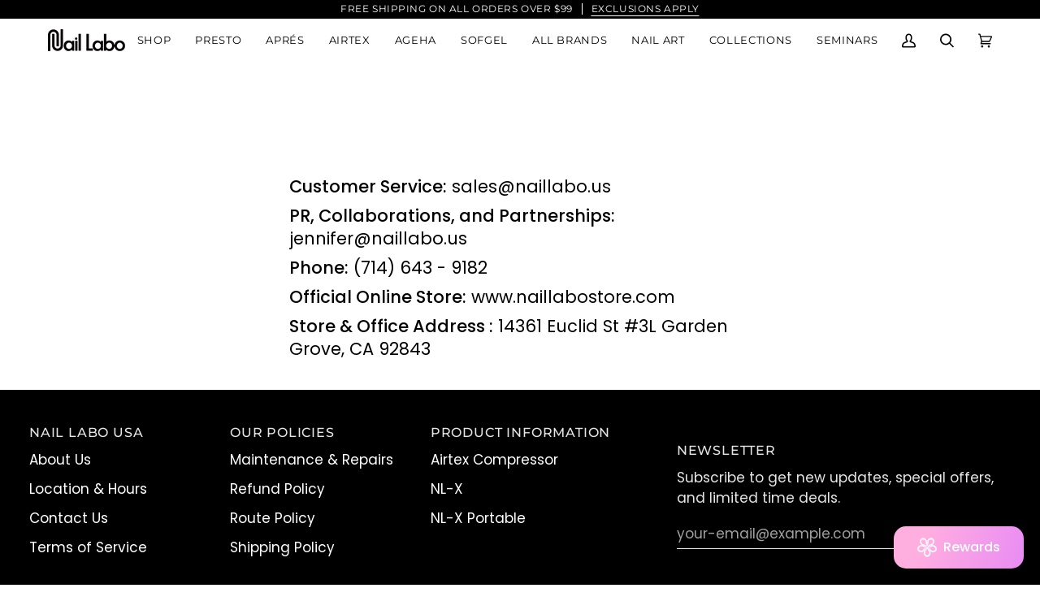

--- FILE ---
content_type: text/html; charset=utf-8
request_url: https://naillabostore.com/pages/contact-us
body_size: 48613
content:
<!doctype html>




<html class="no-js" lang="en" ><head>
  <meta charset="utf-8">
  <meta http-equiv="X-UA-Compatible" content="IE=edge,chrome=1">
  <meta name="viewport" content="width=device-width,initial-scale=1,viewport-fit=cover">
  <meta name="theme-color" content="#ff84ba"><link rel="canonical" href="https://naillabostore.com/pages/contact-us"><!-- ======================= Pipeline Theme V7.1.1 ========================= -->

  <!-- Preloading ================================================================== -->

  <link rel="preconnect" href="https://cdn.shopify.com" crossorigin>
  <link rel="dns-prefetch" href="https://cdn.shopify.com">
  <link rel="preconnect" href="https://fonts.shopify.com" crossorigin>
  <link rel="dns-prefetch" href="https://fonts.shopifycdn.com">
  <link rel="preconnect" href="https://monorail-edge.shopifysvc.com" crossorigin>

  <link rel="preload" href="//naillabostore.com/cdn/fonts/poppins/poppins_n4.0ba78fa5af9b0e1a374041b3ceaadf0a43b41362.woff2" as="font" type="font/woff2" crossorigin>
  <link rel="preload" href="//naillabostore.com/cdn/fonts/oswald/oswald_n4.7760ed7a63e536050f64bb0607ff70ce07a480bd.woff2" as="font" type="font/woff2" crossorigin>
  <link rel="preload" href="//naillabostore.com/cdn/fonts/montserrat/montserrat_n4.81949fa0ac9fd2021e16436151e8eaa539321637.woff2" as="font" type="font/woff2" crossorigin>

  <link href="//naillabostore.com/cdn/shop/t/23/assets/vendor.js?v=144118437607305429831689877379" as="script" rel="preload">
  <link href="//naillabostore.com/cdn/shop/t/23/assets/theme.js?v=112561406848111087191689877379" as="script" rel="preload">
  <link href="//naillabostore.com/cdn/shop/t/23/assets/theme.css?v=54584425112892612801689877379" as="script" rel="preload">

  <!-- Title and description ================================================ --><link rel="shortcut icon" href="//naillabostore.com/cdn/shop/files/NailLabo_32x32.png?v=1668903405" type="image/png">
  <title>
    

    Contact Us
&ndash; Nail Labo USA

  </title><meta name="description" content="  Customer Service: sales@naillabo.us PR, Collaborations, and Partnerships: jennifer@naillabo.us Phone: (714) 643 - 9182 Official Online Store: www.naillabostore.com Store &amp;amp; Office Address : 14361 Euclid St #3L Garden Grove, CA 92843">
  <!-- /snippets/social-meta-tags.liquid --><meta property="og:site_name" content="Nail Labo USA">
<meta property="og:url" content="https://naillabostore.com/pages/contact-us">
<meta property="og:title" content="Contact Us">
<meta property="og:type" content="website">
<meta property="og:description" content="  Customer Service: sales@naillabo.us PR, Collaborations, and Partnerships: jennifer@naillabo.us Phone: (714) 643 - 9182 Official Online Store: www.naillabostore.com Store &amp;amp; Office Address : 14361 Euclid St #3L Garden Grove, CA 92843"><meta property="og:image" content="http://naillabostore.com/cdn/shop/files/Nail_Labo_Logo_Black.png?v=1652470461">
    <meta property="og:image:secure_url" content="https://naillabostore.com/cdn/shop/files/Nail_Labo_Logo_Black.png?v=1652470461">
    <meta property="og:image:width" content="1200">
    <meta property="og:image:height" content="628">


<meta name="twitter:site" content="@">
<meta name="twitter:card" content="summary_large_image">
<meta name="twitter:title" content="Contact Us">
<meta name="twitter:description" content="  Customer Service: sales@naillabo.us PR, Collaborations, and Partnerships: jennifer@naillabo.us Phone: (714) 643 - 9182 Official Online Store: www.naillabostore.com Store &amp;amp; Office Address : 14361 Euclid St #3L Garden Grove, CA 92843"><!-- CSS ================================================================== -->

  <link href="//naillabostore.com/cdn/shop/t/23/assets/font-settings.css?v=131418482423584114161759342758" rel="stylesheet" type="text/css" media="all" />

  <!-- /snippets/css-variables.liquid -->


<style data-shopify>

:root {
/* ================ Layout Variables ================ */






--LAYOUT-WIDTH: 1200px;
--LAYOUT-GUTTER: 20px;
--LAYOUT-GUTTER-OFFSET: -20px;
--NAV-GUTTER: 15px;
--LAYOUT-OUTER: 36px;

/* ================ Product video ================ */

--COLOR-VIDEO-BG: #f2f2f2;


/* ================ Color Variables ================ */

/* === Backgrounds ===*/
--COLOR-BG: #ffffff;
--COLOR-BG-ACCENT: #f5f5f5;

/* === Text colors ===*/
--COLOR-TEXT-DARK: #000000;
--COLOR-TEXT: #000000;
--COLOR-TEXT-LIGHT: #4d4d4d;

/* === Bright color ===*/
--COLOR-PRIMARY: #aaaaaa;
--COLOR-PRIMARY-HOVER: #977171;
--COLOR-PRIMARY-FADE: rgba(170, 170, 170, 0.05);
--COLOR-PRIMARY-FADE-HOVER: rgba(170, 170, 170, 0.1);--COLOR-PRIMARY-OPPOSITE: #ffffff;

/* === Secondary/link Color ===*/
--COLOR-SECONDARY: #ff84ba;
--COLOR-SECONDARY-HOVER: #ff378f;
--COLOR-SECONDARY-FADE: rgba(255, 132, 186, 0.05);
--COLOR-SECONDARY-FADE-HOVER: rgba(255, 132, 186, 0.1);--COLOR-SECONDARY-OPPOSITE: #000000;

/* === Shades of grey ===*/
--COLOR-A5:  rgba(0, 0, 0, 0.05);
--COLOR-A10: rgba(0, 0, 0, 0.1);
--COLOR-A20: rgba(0, 0, 0, 0.2);
--COLOR-A35: rgba(0, 0, 0, 0.35);
--COLOR-A50: rgba(0, 0, 0, 0.5);
--COLOR-A80: rgba(0, 0, 0, 0.8);
--COLOR-A90: rgba(0, 0, 0, 0.9);
--COLOR-A95: rgba(0, 0, 0, 0.95);


/* ================ Inverted Color Variables ================ */

--INVERSE-BG: #333333;
--INVERSE-BG-ACCENT: #333333;

/* === Text colors ===*/
--INVERSE-TEXT-DARK: #ffffff;
--INVERSE-TEXT: #ffffff;
--INVERSE-TEXT-LIGHT: #c2c2c2;

/* === Bright color ===*/
--INVERSE-PRIMARY: #ff84ba;
--INVERSE-PRIMARY-HOVER: #ff378f;
--INVERSE-PRIMARY-FADE: rgba(255, 132, 186, 0.05);
--INVERSE-PRIMARY-FADE-HOVER: rgba(255, 132, 186, 0.1);--INVERSE-PRIMARY-OPPOSITE: #000000;


/* === Second Color ===*/
--INVERSE-SECONDARY: #ff84ba;
--INVERSE-SECONDARY-HOVER: #ff378f;
--INVERSE-SECONDARY-FADE: rgba(255, 132, 186, 0.05);
--INVERSE-SECONDARY-FADE-HOVER: rgba(255, 132, 186, 0.1);--INVERSE-SECONDARY-OPPOSITE: #000000;


/* === Shades of grey ===*/
--INVERSE-A5:  rgba(255, 255, 255, 0.05);
--INVERSE-A10: rgba(255, 255, 255, 0.1);
--INVERSE-A20: rgba(255, 255, 255, 0.2);
--INVERSE-A35: rgba(255, 255, 255, 0.3);
--INVERSE-A80: rgba(255, 255, 255, 0.8);
--INVERSE-A90: rgba(255, 255, 255, 0.9);
--INVERSE-A95: rgba(255, 255, 255, 0.95);


/* ================ Bright Color Variables ================ */

--BRIGHT-BG: #ffffff;
--BRIGHT-BG-ACCENT: #ffffff;

/* === Text colors ===*/
--BRIGHT-TEXT-DARK: #a1a1a1;
--BRIGHT-TEXT: #616161;
--BRIGHT-TEXT-LIGHT: #909090;

/* === Bright color ===*/
--BRIGHT-PRIMARY: #ffffff;
--BRIGHT-PRIMARY-HOVER: #d9d9d9;
--BRIGHT-PRIMARY-FADE: rgba(255, 255, 255, 0.05);
--BRIGHT-PRIMARY-FADE-HOVER: rgba(255, 255, 255, 0.1);--BRIGHT-PRIMARY-OPPOSITE: #0d0d0d;


/* === Second Color ===*/
--BRIGHT-SECONDARY: #ff84ba;
--BRIGHT-SECONDARY-HOVER: #ff378f;
--BRIGHT-SECONDARY-FADE: rgba(255, 132, 186, 0.05);
--BRIGHT-SECONDARY-FADE-HOVER: rgba(255, 132, 186, 0.1);--BRIGHT-SECONDARY-OPPOSITE: #000000;


/* === Shades of grey ===*/
--BRIGHT-A5:  rgba(97, 97, 97, 0.05);
--BRIGHT-A10: rgba(97, 97, 97, 0.1);
--BRIGHT-A20: rgba(97, 97, 97, 0.2);
--BRIGHT-A35: rgba(97, 97, 97, 0.3);
--BRIGHT-A80: rgba(97, 97, 97, 0.8);
--BRIGHT-A90: rgba(97, 97, 97, 0.9);
--BRIGHT-A95: rgba(97, 97, 97, 0.95);


/* === Account Bar ===*/
--COLOR-ANNOUNCEMENT-BG: #000000;
--COLOR-ANNOUNCEMENT-TEXT: #ffffff;

/* === Nav and dropdown link background ===*/
--COLOR-NAV: #ffffff;
--COLOR-NAV-TEXT: #000000;
--COLOR-NAV-TEXT-DARK: #000000;
--COLOR-NAV-TEXT-LIGHT: #4d4d4d;
--COLOR-NAV-BORDER: #ffffff;
--COLOR-NAV-A10: rgba(0, 0, 0, 0.1);
--COLOR-NAV-A50: rgba(0, 0, 0, 0.5);
--COLOR-HIGHLIGHT-LINK: #ff84ba;

/* === Site Footer ===*/
--COLOR-FOOTER-BG: #000000;
--COLOR-FOOTER-TEXT: #ffffff;
--COLOR-FOOTER-A5: rgba(255, 255, 255, 0.05);
--COLOR-FOOTER-A15: rgba(255, 255, 255, 0.15);
--COLOR-FOOTER-A90: rgba(255, 255, 255, 0.9);

/* === Sub-Footer ===*/
--COLOR-SUB-FOOTER-BG: #000000;
--COLOR-SUB-FOOTER-TEXT: #656565;
--COLOR-SUB-FOOTER-A5: rgba(101, 101, 101, 0.05);
--COLOR-SUB-FOOTER-A15: rgba(101, 101, 101, 0.15);
--COLOR-SUB-FOOTER-A90: rgba(101, 101, 101, 0.9);

/* === Products ===*/
--PRODUCT-GRID-ASPECT-RATIO: 100%;

/* === Product badges ===*/
--COLOR-BADGE: #ffffff;
--COLOR-BADGE-TEXT: #656565;
--COLOR-BADGE-TEXT-DARK: #453939;
--COLOR-BADGE-TEXT-HOVER: #8b8b8b;
--COLOR-BADGE-HAIRLINE: #f7f7f7;

/* === Product item slider ===*/--COLOR-PRODUCT-SLIDER: #ffffff;--COLOR-PRODUCT-SLIDER-OPPOSITE: rgba(13, 13, 13, 0.06);/* === disabled form colors ===*/
--COLOR-DISABLED-BG: #e6e6e6;
--COLOR-DISABLED-TEXT: #a6a6a6;

--INVERSE-DISABLED-BG: #474747;
--INVERSE-DISABLED-TEXT: #7a7a7a;


/* === Tailwind RGBA Palette ===*/
--RGB-CANVAS: 255 255 255;
--RGB-CONTENT: 0 0 0;
--RGB-PRIMARY: 170 170 170;
--RGB-SECONDARY: 255 132 186;

--RGB-DARK-CANVAS: 51 51 51;
--RGB-DARK-CONTENT: 255 255 255;
--RGB-DARK-PRIMARY: 255 132 186;
--RGB-DARK-SECONDARY: 255 132 186;

--RGB-BRIGHT-CANVAS: 255 255 255;
--RGB-BRIGHT-CONTENT: 97 97 97;
--RGB-BRIGHT-PRIMARY: 255 255 255;
--RGB-BRIGHT-SECONDARY: 255 132 186;

--RGB-PRIMARY-CONTRAST: 255 255 255;
--RGB-SECONDARY-CONTRAST: 0 0 0;

--RGB-DARK-PRIMARY-CONTRAST: 0 0 0;
--RGB-DARK-SECONDARY-CONTRAST: 0 0 0;

--RGB-BRIGHT-PRIMARY-CONTRAST: 13 13 13;
--RGB-BRIGHT-SECONDARY-CONTRAST: 0 0 0;


/* === Button Radius === */
--BUTTON-RADIUS: 10px;


/* ================ Typography ================ */

--FONT-STACK-BODY: Poppins, sans-serif;
--FONT-STYLE-BODY: normal;
--FONT-WEIGHT-BODY: 400;
--FONT-WEIGHT-BODY-BOLD: 500;
--FONT-ADJUST-BODY: 1.0;

  --FONT-BODY-TRANSFORM: none;
  --FONT-BODY-LETTER-SPACING: normal;


--FONT-STACK-HEADING: Oswald, sans-serif;
--FONT-STYLE-HEADING: normal;
--FONT-WEIGHT-HEADING: 400;
--FONT-WEIGHT-HEADING-BOLD: 500;
--FONT-ADJUST-HEADING: 1.0;

  --FONT-HEADING-TRANSFORM: uppercase;
  --FONT-HEADING-LETTER-SPACING: 0.05em;

--FONT-STACK-ACCENT: Montserrat, sans-serif;
--FONT-STYLE-ACCENT: normal;
--FONT-WEIGHT-ACCENT: 400;
--FONT-WEIGHT-ACCENT-BOLD: 500;
--FONT-ADJUST-ACCENT: 1.15;

  --FONT-ACCENT-TRANSFORM: uppercase;
  --FONT-ACCENT-LETTER-SPACING: 0.05em;

--TYPE-STACK-NAV: Montserrat, sans-serif;
--TYPE-STYLE-NAV: normal;
--TYPE-ADJUST-NAV: 1.15;
--TYPE-WEIGHT-NAV: 400;

  --FONT-NAV-TRANSFORM: uppercase;
  --FONT-NAV-LETTER-SPACING: 0.05em;

--TYPE-STACK-BUTTON: Montserrat, sans-serif;
--TYPE-STYLE-BUTTON: normal;
--TYPE-ADJUST-BUTTON: 1.15;
--TYPE-WEIGHT-BUTTON: 500;

  --FONT-BUTTON-TRANSFORM: uppercase;
  --FONT-BUTTON-LETTER-SPACING: 0.05em;

--TYPE-STACK-KICKER: Montserrat, sans-serif;
--TYPE-STYLE-KICKER: normal;
--TYPE-ADJUST-KICKER: 1.15;
--TYPE-WEIGHT-KICKER: 500;

  --FONT-KICKER-TRANSFORM: uppercase;
  --FONT-KICKER-LETTER-SPACING: 0.05em;


--ICO-SELECT: url('//naillabostore.com/cdn/shop/t/23/assets/ico-select.svg?v=84994781889877179221690234044');

/* ================ Photo correction ================ */
--PHOTO-CORRECTION: 100%;



}


/* ================ Typography ================ */
/* ================ type-scale.com ============ */

/* 1.16 base 11.5 */
:root {
  --font-1: 10px;
  --font-2: 11px;
  --font-3: 13px;
  --font-4: 15px;
  --font-5: 17px;
  --font-6: 20px;
  --font-7: 24px;
  --font-8: 27px;
  --font-9: 32px;
  --font-10:37px;
  --font-11:43px;
  --font-12:49px;
  --font-13:57px;
  --font-14:67px;
  --font-15:77px;
}

/* 1.175 base 11.5 */
@media only screen and (min-width: 480px) and (max-width: 1099px) {
  :root {
  --font-1: 10px;
  --font-2: 11.5px;
  --font-3: 13.5px;
  --font-4: 16px;
  --font-5: 19px;
  --font-6: 22px;
  --font-7: 26px;
  --font-8: 30px;
  --font-9: 36px;
  --font-10:42px;
  --font-11:49px;
  --font-12:58px;
  --font-13:68px;
  --font-14:80px;
  --font-15:94px;
  }
}

 /* 1.22 base 11.5 */
 @media only screen and (min-width: 1100px) {
  :root {
  --font-1: 10px;
  --font-2: 11.5px;
  --font-3: 14px;
  --font-4: 17px;
  --font-5: 21px;
  --font-6: 25px;
  --font-7: 31px;
  --font-8: 38px;
  --font-9: 46px;
  --font-10:56px;
  --font-11:68px;
  --font-12:83px;
  --font-13:102px;
  --font-14:124px;
  --font-15:151px;
  }
}


</style>


  <link href="//naillabostore.com/cdn/shop/t/23/assets/theme.css?v=54584425112892612801689877379" rel="stylesheet" type="text/css" media="all" />

  <script>
    document.documentElement.className = document.documentElement.className.replace('no-js', 'js');

    
      document.documentElement.classList.add('aos-initialized');let root = '/';
    if (root[root.length - 1] !== '/') {
      root = `${root}/`;
    }
    var theme = {
      routes: {
        root_url: root,
        cart: '/cart',
        cart_add_url: '/cart/add',
        product_recommendations_url: '/recommendations/products',
        account_addresses_url: '/account/addresses',
        predictive_search_url: '/search/suggest'
      },
      state: {
        cartOpen: null,
      },
      sizes: {
        small: 480,
        medium: 768,
        large: 1100,
        widescreen: 1400
      },
      assets: {
        photoswipe: '//naillabostore.com/cdn/shop/t/23/assets/photoswipe.js?v=162613001030112971491689877379',
        smoothscroll: '//naillabostore.com/cdn/shop/t/23/assets/smoothscroll.js?v=37906625415260927261689877378',
        swatches: '//naillabostore.com/cdn/shop/t/23/assets/swatches.json?v=154940297821828866241689877379',
        noImage: '//naillabostore.com/cdn/shopifycloud/storefront/assets/no-image-2048-a2addb12.gif',
        base: '//naillabostore.com/cdn/shop/t/23/assets/'
      },
      strings: {
        swatchesKey: "Color, Colour",
        addToCart: "Add to Cart",
        estimateShipping: "Estimate shipping",
        noShippingAvailable: "We do not ship to this destination.",
        free: "Free",
        from: "From",
        preOrder: "Pre-order",
        soldOut: "Sold Out",
        sale: "Sale",
        subscription: "Subscription",
        unavailable: "Unavailable",
        unitPrice: "Unit price",
        unitPriceSeparator: "per",
        stockout: "All available stock is in cart",
        products: "Products",
        pages: "Pages",
        collections: "Collections",
        resultsFor: "Results for",
        noResultsFor: "No results for",
        articles: "Articles",
        successMessage: "Link copied to clipboard",
      },
      settings: {
        badge_sale_type: "dollar",
        animate_hover: true,
        animate_scroll: true,
        show_locale_desktop: null,
        show_locale_mobile: null,
        show_currency_desktop: null,
        show_currency_mobile: null,
        currency_select_type: "country",
        currency_code_enable: false,
        cycle_images_hover_delay: 1.5
      },
      info: {
        name: 'pipeline'
      },
      version: '7.1.1',
      moneyFormat: "${{amount}}",
      shopCurrency: "USD",
      currencyCode: "USD"
    }
    let windowInnerHeight = window.innerHeight;
    document.documentElement.style.setProperty('--full-screen', `${windowInnerHeight}px`);
    document.documentElement.style.setProperty('--three-quarters', `${windowInnerHeight * 0.75}px`);
    document.documentElement.style.setProperty('--two-thirds', `${windowInnerHeight * 0.66}px`);
    document.documentElement.style.setProperty('--one-half', `${windowInnerHeight * 0.5}px`);
    document.documentElement.style.setProperty('--one-third', `${windowInnerHeight * 0.33}px`);
    document.documentElement.style.setProperty('--one-fifth', `${windowInnerHeight * 0.2}px`);

    window.isRTL = document.documentElement.getAttribute('dir') === 'rtl';
  </script><!-- Theme Javascript ============================================================== -->
  <script src="//naillabostore.com/cdn/shop/t/23/assets/vendor.js?v=144118437607305429831689877379" defer="defer"></script>
  <script src="//naillabostore.com/cdn/shop/t/23/assets/theme.js?v=112561406848111087191689877379" defer="defer"></script>

  <script>
    (function () {
      function onPageShowEvents() {
        if ('requestIdleCallback' in window) {
          requestIdleCallback(initCartEvent, { timeout: 500 })
        } else {
          initCartEvent()
        }
        function initCartEvent(){
          window.fetch(window.theme.routes.cart + '.js')
          .then((response) => {
            if(!response.ok){
              throw {status: response.statusText};
            }
            return response.json();
          })
          .then((response) => {
            document.dispatchEvent(new CustomEvent('theme:cart:change', {
              detail: {
                cart: response,
              },
              bubbles: true,
            }));
            return response;
          })
          .catch((e) => {
            console.error(e);
          });
        }
      };
      window.onpageshow = onPageShowEvents;
    })();
  </script>

  <script type="text/javascript">
    if (window.MSInputMethodContext && document.documentMode) {
      var scripts = document.getElementsByTagName('script')[0];
      var polyfill = document.createElement("script");
      polyfill.defer = true;
      polyfill.src = "//naillabostore.com/cdn/shop/t/23/assets/ie11.js?v=144489047535103983231689877379";

      scripts.parentNode.insertBefore(polyfill, scripts);
    }
  </script>

  <!-- Shopify app scripts =========================================================== -->
  <script>window.performance && window.performance.mark && window.performance.mark('shopify.content_for_header.start');</script><meta name="google-site-verification" content="6IDSSPO8gPdTJWU-ufXZH2w75r83DSenefPPy1eDeJU">
<meta id="shopify-digital-wallet" name="shopify-digital-wallet" content="/19517039/digital_wallets/dialog">
<meta name="shopify-checkout-api-token" content="f382a8c9cc2e947d79fd87160f49d8e4">
<script async="async" src="/checkouts/internal/preloads.js?locale=en-US"></script>
<link rel="preconnect" href="https://shop.app" crossorigin="anonymous">
<script async="async" src="https://shop.app/checkouts/internal/preloads.js?locale=en-US&shop_id=19517039" crossorigin="anonymous"></script>
<script id="shopify-features" type="application/json">{"accessToken":"f382a8c9cc2e947d79fd87160f49d8e4","betas":["rich-media-storefront-analytics"],"domain":"naillabostore.com","predictiveSearch":true,"shopId":19517039,"locale":"en"}</script>
<script>var Shopify = Shopify || {};
Shopify.shop = "nail-labo-store-usa.myshopify.com";
Shopify.locale = "en";
Shopify.currency = {"active":"USD","rate":"1.0"};
Shopify.country = "US";
Shopify.theme = {"name":"Updated copy of Pipeline 2023","id":155553333559,"schema_name":"Pipeline","schema_version":"7.1.1","theme_store_id":739,"role":"main"};
Shopify.theme.handle = "null";
Shopify.theme.style = {"id":null,"handle":null};
Shopify.cdnHost = "naillabostore.com/cdn";
Shopify.routes = Shopify.routes || {};
Shopify.routes.root = "/";</script>
<script type="module">!function(o){(o.Shopify=o.Shopify||{}).modules=!0}(window);</script>
<script>!function(o){function n(){var o=[];function n(){o.push(Array.prototype.slice.apply(arguments))}return n.q=o,n}var t=o.Shopify=o.Shopify||{};t.loadFeatures=n(),t.autoloadFeatures=n()}(window);</script>
<script>
  window.ShopifyPay = window.ShopifyPay || {};
  window.ShopifyPay.apiHost = "shop.app\/pay";
  window.ShopifyPay.redirectState = null;
</script>
<script id="shop-js-analytics" type="application/json">{"pageType":"page"}</script>
<script defer="defer" async type="module" src="//naillabostore.com/cdn/shopifycloud/shop-js/modules/v2/client.init-shop-cart-sync_WVOgQShq.en.esm.js"></script>
<script defer="defer" async type="module" src="//naillabostore.com/cdn/shopifycloud/shop-js/modules/v2/chunk.common_C_13GLB1.esm.js"></script>
<script defer="defer" async type="module" src="//naillabostore.com/cdn/shopifycloud/shop-js/modules/v2/chunk.modal_CLfMGd0m.esm.js"></script>
<script type="module">
  await import("//naillabostore.com/cdn/shopifycloud/shop-js/modules/v2/client.init-shop-cart-sync_WVOgQShq.en.esm.js");
await import("//naillabostore.com/cdn/shopifycloud/shop-js/modules/v2/chunk.common_C_13GLB1.esm.js");
await import("//naillabostore.com/cdn/shopifycloud/shop-js/modules/v2/chunk.modal_CLfMGd0m.esm.js");

  window.Shopify.SignInWithShop?.initShopCartSync?.({"fedCMEnabled":true,"windoidEnabled":true});

</script>
<script>
  window.Shopify = window.Shopify || {};
  if (!window.Shopify.featureAssets) window.Shopify.featureAssets = {};
  window.Shopify.featureAssets['shop-js'] = {"shop-cart-sync":["modules/v2/client.shop-cart-sync_DuR37GeY.en.esm.js","modules/v2/chunk.common_C_13GLB1.esm.js","modules/v2/chunk.modal_CLfMGd0m.esm.js"],"init-fed-cm":["modules/v2/client.init-fed-cm_BucUoe6W.en.esm.js","modules/v2/chunk.common_C_13GLB1.esm.js","modules/v2/chunk.modal_CLfMGd0m.esm.js"],"shop-toast-manager":["modules/v2/client.shop-toast-manager_B0JfrpKj.en.esm.js","modules/v2/chunk.common_C_13GLB1.esm.js","modules/v2/chunk.modal_CLfMGd0m.esm.js"],"init-shop-cart-sync":["modules/v2/client.init-shop-cart-sync_WVOgQShq.en.esm.js","modules/v2/chunk.common_C_13GLB1.esm.js","modules/v2/chunk.modal_CLfMGd0m.esm.js"],"shop-button":["modules/v2/client.shop-button_B_U3bv27.en.esm.js","modules/v2/chunk.common_C_13GLB1.esm.js","modules/v2/chunk.modal_CLfMGd0m.esm.js"],"init-windoid":["modules/v2/client.init-windoid_DuP9q_di.en.esm.js","modules/v2/chunk.common_C_13GLB1.esm.js","modules/v2/chunk.modal_CLfMGd0m.esm.js"],"shop-cash-offers":["modules/v2/client.shop-cash-offers_BmULhtno.en.esm.js","modules/v2/chunk.common_C_13GLB1.esm.js","modules/v2/chunk.modal_CLfMGd0m.esm.js"],"pay-button":["modules/v2/client.pay-button_CrPSEbOK.en.esm.js","modules/v2/chunk.common_C_13GLB1.esm.js","modules/v2/chunk.modal_CLfMGd0m.esm.js"],"init-customer-accounts":["modules/v2/client.init-customer-accounts_jNk9cPYQ.en.esm.js","modules/v2/client.shop-login-button_DJ5ldayH.en.esm.js","modules/v2/chunk.common_C_13GLB1.esm.js","modules/v2/chunk.modal_CLfMGd0m.esm.js"],"avatar":["modules/v2/client.avatar_BTnouDA3.en.esm.js"],"checkout-modal":["modules/v2/client.checkout-modal_pBPyh9w8.en.esm.js","modules/v2/chunk.common_C_13GLB1.esm.js","modules/v2/chunk.modal_CLfMGd0m.esm.js"],"init-shop-for-new-customer-accounts":["modules/v2/client.init-shop-for-new-customer-accounts_BUoCy7a5.en.esm.js","modules/v2/client.shop-login-button_DJ5ldayH.en.esm.js","modules/v2/chunk.common_C_13GLB1.esm.js","modules/v2/chunk.modal_CLfMGd0m.esm.js"],"init-customer-accounts-sign-up":["modules/v2/client.init-customer-accounts-sign-up_CnczCz9H.en.esm.js","modules/v2/client.shop-login-button_DJ5ldayH.en.esm.js","modules/v2/chunk.common_C_13GLB1.esm.js","modules/v2/chunk.modal_CLfMGd0m.esm.js"],"init-shop-email-lookup-coordinator":["modules/v2/client.init-shop-email-lookup-coordinator_CzjY5t9o.en.esm.js","modules/v2/chunk.common_C_13GLB1.esm.js","modules/v2/chunk.modal_CLfMGd0m.esm.js"],"shop-follow-button":["modules/v2/client.shop-follow-button_CsYC63q7.en.esm.js","modules/v2/chunk.common_C_13GLB1.esm.js","modules/v2/chunk.modal_CLfMGd0m.esm.js"],"shop-login-button":["modules/v2/client.shop-login-button_DJ5ldayH.en.esm.js","modules/v2/chunk.common_C_13GLB1.esm.js","modules/v2/chunk.modal_CLfMGd0m.esm.js"],"shop-login":["modules/v2/client.shop-login_B9ccPdmx.en.esm.js","modules/v2/chunk.common_C_13GLB1.esm.js","modules/v2/chunk.modal_CLfMGd0m.esm.js"],"lead-capture":["modules/v2/client.lead-capture_D0K_KgYb.en.esm.js","modules/v2/chunk.common_C_13GLB1.esm.js","modules/v2/chunk.modal_CLfMGd0m.esm.js"],"payment-terms":["modules/v2/client.payment-terms_BWmiNN46.en.esm.js","modules/v2/chunk.common_C_13GLB1.esm.js","modules/v2/chunk.modal_CLfMGd0m.esm.js"]};
</script>
<script>(function() {
  var isLoaded = false;
  function asyncLoad() {
    if (isLoaded) return;
    isLoaded = true;
    var urls = ["https:\/\/formbuilder.hulkapps.com\/skeletopapp.js?shop=nail-labo-store-usa.myshopify.com","https:\/\/sdks.automizely.com\/conversions\/v1\/conversions.js?app_connection_id=f5aa5e1ec3b9459da30c4e5b770de24f\u0026mapped_org_id=709d87fafc7ef8e571b00493892b6065_v1\u0026shop=nail-labo-store-usa.myshopify.com","https:\/\/api.fastbundle.co\/scripts\/src.js?shop=nail-labo-store-usa.myshopify.com","https:\/\/api.fastbundle.co\/scripts\/script_tag.js?shop=nail-labo-store-usa.myshopify.com"];
    for (var i = 0; i < urls.length; i++) {
      var s = document.createElement('script');
      s.type = 'text/javascript';
      s.async = true;
      s.src = urls[i];
      var x = document.getElementsByTagName('script')[0];
      x.parentNode.insertBefore(s, x);
    }
  };
  if(window.attachEvent) {
    window.attachEvent('onload', asyncLoad);
  } else {
    window.addEventListener('load', asyncLoad, false);
  }
})();</script>
<script id="__st">var __st={"a":19517039,"offset":-28800,"reqid":"2c930196-d331-4318-b911-392abdd4b6fa-1769647282","pageurl":"naillabostore.com\/pages\/contact-us","s":"pages-248039572","u":"da1ba7f1638f","p":"page","rtyp":"page","rid":248039572};</script>
<script>window.ShopifyPaypalV4VisibilityTracking = true;</script>
<script id="captcha-bootstrap">!function(){'use strict';const t='contact',e='account',n='new_comment',o=[[t,t],['blogs',n],['comments',n],[t,'customer']],c=[[e,'customer_login'],[e,'guest_login'],[e,'recover_customer_password'],[e,'create_customer']],r=t=>t.map((([t,e])=>`form[action*='/${t}']:not([data-nocaptcha='true']) input[name='form_type'][value='${e}']`)).join(','),a=t=>()=>t?[...document.querySelectorAll(t)].map((t=>t.form)):[];function s(){const t=[...o],e=r(t);return a(e)}const i='password',u='form_key',d=['recaptcha-v3-token','g-recaptcha-response','h-captcha-response',i],f=()=>{try{return window.sessionStorage}catch{return}},m='__shopify_v',_=t=>t.elements[u];function p(t,e,n=!1){try{const o=window.sessionStorage,c=JSON.parse(o.getItem(e)),{data:r}=function(t){const{data:e,action:n}=t;return t[m]||n?{data:e,action:n}:{data:t,action:n}}(c);for(const[e,n]of Object.entries(r))t.elements[e]&&(t.elements[e].value=n);n&&o.removeItem(e)}catch(o){console.error('form repopulation failed',{error:o})}}const l='form_type',E='cptcha';function T(t){t.dataset[E]=!0}const w=window,h=w.document,L='Shopify',v='ce_forms',y='captcha';let A=!1;((t,e)=>{const n=(g='f06e6c50-85a8-45c8-87d0-21a2b65856fe',I='https://cdn.shopify.com/shopifycloud/storefront-forms-hcaptcha/ce_storefront_forms_captcha_hcaptcha.v1.5.2.iife.js',D={infoText:'Protected by hCaptcha',privacyText:'Privacy',termsText:'Terms'},(t,e,n)=>{const o=w[L][v],c=o.bindForm;if(c)return c(t,g,e,D).then(n);var r;o.q.push([[t,g,e,D],n]),r=I,A||(h.body.append(Object.assign(h.createElement('script'),{id:'captcha-provider',async:!0,src:r})),A=!0)});var g,I,D;w[L]=w[L]||{},w[L][v]=w[L][v]||{},w[L][v].q=[],w[L][y]=w[L][y]||{},w[L][y].protect=function(t,e){n(t,void 0,e),T(t)},Object.freeze(w[L][y]),function(t,e,n,w,h,L){const[v,y,A,g]=function(t,e,n){const i=e?o:[],u=t?c:[],d=[...i,...u],f=r(d),m=r(i),_=r(d.filter((([t,e])=>n.includes(e))));return[a(f),a(m),a(_),s()]}(w,h,L),I=t=>{const e=t.target;return e instanceof HTMLFormElement?e:e&&e.form},D=t=>v().includes(t);t.addEventListener('submit',(t=>{const e=I(t);if(!e)return;const n=D(e)&&!e.dataset.hcaptchaBound&&!e.dataset.recaptchaBound,o=_(e),c=g().includes(e)&&(!o||!o.value);(n||c)&&t.preventDefault(),c&&!n&&(function(t){try{if(!f())return;!function(t){const e=f();if(!e)return;const n=_(t);if(!n)return;const o=n.value;o&&e.removeItem(o)}(t);const e=Array.from(Array(32),(()=>Math.random().toString(36)[2])).join('');!function(t,e){_(t)||t.append(Object.assign(document.createElement('input'),{type:'hidden',name:u})),t.elements[u].value=e}(t,e),function(t,e){const n=f();if(!n)return;const o=[...t.querySelectorAll(`input[type='${i}']`)].map((({name:t})=>t)),c=[...d,...o],r={};for(const[a,s]of new FormData(t).entries())c.includes(a)||(r[a]=s);n.setItem(e,JSON.stringify({[m]:1,action:t.action,data:r}))}(t,e)}catch(e){console.error('failed to persist form',e)}}(e),e.submit())}));const S=(t,e)=>{t&&!t.dataset[E]&&(n(t,e.some((e=>e===t))),T(t))};for(const o of['focusin','change'])t.addEventListener(o,(t=>{const e=I(t);D(e)&&S(e,y())}));const B=e.get('form_key'),M=e.get(l),P=B&&M;t.addEventListener('DOMContentLoaded',(()=>{const t=y();if(P)for(const e of t)e.elements[l].value===M&&p(e,B);[...new Set([...A(),...v().filter((t=>'true'===t.dataset.shopifyCaptcha))])].forEach((e=>S(e,t)))}))}(h,new URLSearchParams(w.location.search),n,t,e,['guest_login'])})(!0,!0)}();</script>
<script integrity="sha256-4kQ18oKyAcykRKYeNunJcIwy7WH5gtpwJnB7kiuLZ1E=" data-source-attribution="shopify.loadfeatures" defer="defer" src="//naillabostore.com/cdn/shopifycloud/storefront/assets/storefront/load_feature-a0a9edcb.js" crossorigin="anonymous"></script>
<script crossorigin="anonymous" defer="defer" src="//naillabostore.com/cdn/shopifycloud/storefront/assets/shopify_pay/storefront-65b4c6d7.js?v=20250812"></script>
<script data-source-attribution="shopify.dynamic_checkout.dynamic.init">var Shopify=Shopify||{};Shopify.PaymentButton=Shopify.PaymentButton||{isStorefrontPortableWallets:!0,init:function(){window.Shopify.PaymentButton.init=function(){};var t=document.createElement("script");t.src="https://naillabostore.com/cdn/shopifycloud/portable-wallets/latest/portable-wallets.en.js",t.type="module",document.head.appendChild(t)}};
</script>
<script data-source-attribution="shopify.dynamic_checkout.buyer_consent">
  function portableWalletsHideBuyerConsent(e){var t=document.getElementById("shopify-buyer-consent"),n=document.getElementById("shopify-subscription-policy-button");t&&n&&(t.classList.add("hidden"),t.setAttribute("aria-hidden","true"),n.removeEventListener("click",e))}function portableWalletsShowBuyerConsent(e){var t=document.getElementById("shopify-buyer-consent"),n=document.getElementById("shopify-subscription-policy-button");t&&n&&(t.classList.remove("hidden"),t.removeAttribute("aria-hidden"),n.addEventListener("click",e))}window.Shopify?.PaymentButton&&(window.Shopify.PaymentButton.hideBuyerConsent=portableWalletsHideBuyerConsent,window.Shopify.PaymentButton.showBuyerConsent=portableWalletsShowBuyerConsent);
</script>
<script data-source-attribution="shopify.dynamic_checkout.cart.bootstrap">document.addEventListener("DOMContentLoaded",(function(){function t(){return document.querySelector("shopify-accelerated-checkout-cart, shopify-accelerated-checkout")}if(t())Shopify.PaymentButton.init();else{new MutationObserver((function(e,n){t()&&(Shopify.PaymentButton.init(),n.disconnect())})).observe(document.body,{childList:!0,subtree:!0})}}));
</script>
<link id="shopify-accelerated-checkout-styles" rel="stylesheet" media="screen" href="https://naillabostore.com/cdn/shopifycloud/portable-wallets/latest/accelerated-checkout-backwards-compat.css" crossorigin="anonymous">
<style id="shopify-accelerated-checkout-cart">
        #shopify-buyer-consent {
  margin-top: 1em;
  display: inline-block;
  width: 100%;
}

#shopify-buyer-consent.hidden {
  display: none;
}

#shopify-subscription-policy-button {
  background: none;
  border: none;
  padding: 0;
  text-decoration: underline;
  font-size: inherit;
  cursor: pointer;
}

#shopify-subscription-policy-button::before {
  box-shadow: none;
}

      </style>

<script>window.performance && window.performance.mark && window.performance.mark('shopify.content_for_header.end');</script>
  
  <script defer src="https://terrific.live/terrific-sdk.js" storeId="ymn5S7XFmzPk0qIy1rVJ"/>
<!-- BEGIN app block: shopify://apps/fbp-fast-bundle/blocks/fast_bundle/9e87fbe2-9041-4c23-acf5-322413994cef -->
  <!-- BEGIN app snippet: fast_bundle -->




<script>
    if (Math.random() < 0.05) {
      window.FastBundleRenderTimestamp = Date.now();
    }
    const newBaseUrl = 'https://sdk.fastbundle.co'
    const apiURL = 'https://api.fastbundle.co'
    const rbrAppUrl = `${newBaseUrl}/{version}/main.min.js`
    const rbrVendorUrl = `${newBaseUrl}/{version}/vendor.js`
    const rbrCartUrl = `${apiURL}/scripts/cart.js`
    const rbrStyleUrl = `${newBaseUrl}/{version}/main.min.css`

    const legacyRbrAppUrl = `${apiURL}/react-src/static/js/main.min.js`
    const legacyRbrStyleUrl = `${apiURL}/react-src/static/css/main.min.css`

    const previousScriptLoaded = Boolean(document.querySelectorAll(`script[src*="${newBaseUrl}"]`).length)
    const previousLegacyScriptLoaded = Boolean(document.querySelectorAll(`script[src*="${legacyRbrAppUrl}"]`).length)

    if (!(previousScriptLoaded || previousLegacyScriptLoaded)) {
        const FastBundleConf = {"enable_bap_modal":false,"frontend_version":"1.22.12","storefront_record_submitted":false,"use_shopify_prices":false,"currencies":[{"id":1602617191,"code":"USD","conversion_fee":1.0,"roundup_number":0.0,"rounding_enabled":true}],"is_active":true,"override_product_page_forms":true,"allow_funnel":true,"translations":[{"id":830297,"key":"go_to_bundle_builder","value":"Build Your Bundle!","locale_code":"en","model":"shop","object_id":34759}],"pid":"","bap_ids":[9906342363447,10246418858295,10043533066551],"active_bundles_count":4,"use_color_swatch":false,"use_shop_price":false,"dropdown_color_swatch":true,"option_config":null,"enable_subscriptions":false,"has_fbt_bundle":false,"use_shopify_function_discount":true,"use_bundle_builder_modal":true,"use_cart_hidden_attributes":false,"bap_override_fetch":false,"invalid_bap_override_fetch":false,"volume_discount_add_on_override_fetch":false,"pmm_new_design":true,"merged_mix_and_match":false,"change_vd_product_picture":false,"buy_it_now":true,"rgn":792109,"baps":{"9906342363447":{"bundle_id":261160,"variant_id":49809648615735,"handle":"buy-4-gel-couleurs-get-1-free","type":"multi","use_cart_transform":false},"10246418858295":{"bundle_id":376771,"variant_id":50895652290871,"handle":"mix-match-3","type":"multi","use_cart_transform":false},"10043533066551":{"bundle_id":300226,"variant_id":50219601199415,"handle":"buy-4-get-1-free","type":"multi","use_cart_transform":false}},"has_multilingual_permission":true,"use_vd_templating":true,"use_payload_variant_id_in_fetch_override":false,"use_compare_at_price":false,"storefront_access_token":"1c8f6b3a4509ea136a4338d1eb2326aa","serverless_vd_display":false,"serverless_vd_discount":false,"products_with_add_on":{},"collections_with_add_on":{},"has_required_plan":true,"bundleBox":{"id":37662,"bundle_page_enabled":true,"bundle_page_style":null,"currency":"USD","currency_format":"$%s","percentage_format":"%s%","show_sold_out":true,"track_inventory":true,"shop_page_external_script":"","page_external_script":"","shop_page_style":null,"shop_page_title":null,"shop_page_description":null,"app_version":"v2","show_logo":false,"show_info":false,"money_format":"amount","tax_factor":1.0,"primary_locale":"en","discount_code_prefix":"BUNDLE","is_active":true,"created":"2023-11-15T17:09:24.785756Z","updated":"2025-03-30T04:00:06.087290Z","title":"Don't miss this offer","style":null,"inject_selector":null,"mix_inject_selector":null,"fbt_inject_selector":null,"volume_inject_selector":null,"volume_variant_selector":null,"button_title":"Buy this bundle","bogo_button_title":"Buy {quantity} items","price_description":"Add bundle to cart | Save {discount}","version":"v2.3","bogo_version":"v1","nth_child":1,"redirect_to_cart":true,"column_numbers":3,"color":null,"btn_font_color":"white","add_to_cart_selector":null,"cart_info_version":"v2","button_position":"bottom","bundle_page_shape":"row","add_bundle_action":"cart-page","requested_bundle_action":null,"request_action_text":null,"cart_drawer_function":"","cart_drawer_function_svelte":"","theme_template":"light","external_script":"","pre_add_script":"","shop_external_script":"","shop_style":"","bap_inject_selector":"","bap_none_selector":"","bap_form_script":"","bap_button_selector":"","bap_style_object":{"standard":{"custom_code":{"main":{"custom_js":"","custom_css":""}},"product_detail":{"price_style":{"color":"#5e5e5e","fontSize":16,"fontFamily":""},"title_style":{"color":"#303030","fontSize":16,"fontFamily":""},"image_border":{"borderColor":"#e5e5e5"},"pluses_style":{"fill":"","width":""},"separator_line_style":{"backgroundColor":"#e5e5e5"},"variant_selector_style":{"color":"#000000","height":46,"backgroundColor":"#fafafa"}}},"mix_and_match":{"custom_code":{"main":{"custom_js":"","custom_css":""}},"product_detail":{"price_style":{"color":"#5e5e5e","fontSize":16,"fontFamily":""},"title_style":{"color":"#303030","fontSize":16,"fontFamily":""},"image_border":{"borderColor":"#e5e5e5"},"pluses_style":{"fill":"","width":""},"checkbox_style":{"checked":"","unchecked":"","checked_color":"#2c6ecb"},"quantities_style":{"color":"","backgroundColor":""},"product_card_style":{"checked_border":"","unchecked_border":"","checked_background":""},"separator_line_style":{"backgroundColor":"#e5e5e5"},"variant_selector_style":{"color":"#000000","height":46,"backgroundColor":"#fafafa"},"quantities_selector_style":{"color":"#000000","backgroundColor":"#fafafa"}}}},"bundles_page_style_object":null,"style_object":{"fbt":{"design":{"main":{"design":"modern"}}},"bogo":{"box":{"border":{"borderColor":"#000000","borderRadius":8},"background":{"backgroundColor":"#FFFFFF"}},"theme":{"main":{"theme":"light"}},"button":{"background":{"backgroundColor":"#000000"},"button_label":{"color":"#ffffff","fontSize":16,"fontFamily":""},"button_position":{"position":"bottom"}},"design":{"main":{"design":"modern"}},"option":{"final_price_style":{"color":"#303030","fontSize":16,"fontFamily":""},"option_text_style":{"color":"#303030","fontSize":16,"fontFamily":""},"option_button_style":{"checked_color":"#2c6ecb","unchecked_color":""},"original_price_style":{"color":"#919191","fontSize":16,"fontFamily":""}},"custom_code":{"main":{"custom_js":"","custom_css":""}},"total_section":{"text":{"color":"#303030","fontSize":16,"fontFamily":""},"background":{"backgroundColor":"#FAFAFA"},"final_price_style":{"color":"#008060","fontSize":16,"fontFamily":""},"original_price_style":{"color":"#D72C0D","fontSize":16,"fontFamily":""}},"discount_label":{"background":{"backgroundColor":"#000000"},"text_style":{"color":"#ffffff"}},"product_detail":{"price_style":{"color":"#5e5e5e","fontSize":16,"fontFamily":""},"title_style":{"color":"#303030","fontSize":16,"fontFamily":""},"image_border":{"borderColor":"#e5e5e5"},"quantities_style":{"color":"#000000","backgroundColor":"#ffffff"},"separator_line_style":{"backgroundColor":"#e5e5e5"},"variant_selector_style":{"color":"#5e5e5e","height":"","backgroundColor":"#FAFAFA"},"quantities_selector_style":{"color":"#000000","backgroundColor":"#fafafa"}},"title_and_description":{"alignment":{"textAlign":"left"},"title_style":{"color":"#303030","fontSize":18,"fontFamily":""},"description_style":{"color":"","fontSize":"","fontFamily":""}}},"bxgyf":{"box":{"border":{"borderColor":"#E5E5E5","borderWidth":1,"borderRadius":5},"background":{"backgroundColor":"#FFFFFF"}},"plus":{"style":{"fill":"#919191","size":24,"backgroundColor":"#F1F1F1"}},"button":{"background":{"backgroundColor":"#000000"},"button_label":{"color":"#FFFFFF","fontSize":18,"fontFamily":""},"button_position":{"position":"bottom"}},"custom_code":{"main":{"custom_js":"","custom_css":""}},"total_section":{"text":{"color":"#303030","fontSize":16,"fontFamily":""},"background":{"backgroundColor":"#FAFAFA"},"final_price_style":{"color":"#008060","fontSize":16,"fontFamily":""},"original_price_style":{"color":"#D72C0D","fontSize":16,"fontFamily":""}},"discount_badge":{"background":{"backgroundColor":"#C30000"},"text_style":{"color":"#FFFFFF","fontSize":18,"fontFamily":""}},"product_detail":{"title_style":{"color":"#303030","fontSize":16,"fontFamily":""},"image_border":{"borderColor":"#E5E5E5"},"quantities_style":{"color":"#000000","borderColor":"#000000","backgroundColor":"#FFFFFF"},"final_price_style":{"color":"#5E5E5E","fontSize":16,"fontFamily":""},"original_price_style":{"color":"#919191","fontSize":16,"fontFamily":""},"separator_line_style":{"backgroundColor":"#E5E5E5"},"variant_selector_style":{"color":"#5E5E5E","height":36,"borderColor":"#E5E5E5","backgroundColor":"#FAFAFA"}},"title_and_description":{"alignment":{"textAlign":"left"},"title_style":{"color":"#303030","fontSize":18,"fontFamily":""},"description_style":{"color":"#5E5E5E","fontSize":16,"fontFamily":""}}},"standard":{"box":{"border":{"borderColor":"#E5E5E5","borderWidth":1,"borderRadius":5},"background":{"backgroundColor":"#FFFFFF"}},"theme":{"main":{"theme":"light"}},"title":{"style":{"color":"#000000","fontSize":18,"fontFamily":""},"alignment":{"textAlign":"left"}},"button":{"background":{"backgroundColor":"#000000"},"button_label":{"color":"#ffffff","fontSize":16,"fontFamily":""},"button_position":{"position":"bottom"}},"design":{"main":{"design":"classic"}},"custom_code":{"main":{"custom_js":"","custom_css":""}},"header_image":{"image_border":{"borderColor":""},"pluses_style":{"fill":"#000","width":""},"quantities_style":{"color":"","borderColor":"","backgroundColor":""}},"total_section":{"text":{"color":"#303030","fontSize":16,"fontFamily":""},"background":{"backgroundColor":"#FAFAFA"},"final_price_style":{"color":"#008060","fontSize":16,"fontFamily":""},"original_price_style":{"color":"#D72C0D","fontSize":16,"fontFamily":""}},"discount_label":{"background":{"backgroundColor":"#000000"},"text_style":{"color":"#ffffff"}},"product_detail":{"price_style":{"color":"#5e5e5e","fontSize":16,"fontFamily":""},"title_style":{"color":"#303030","fontSize":16,"fontFamily":""},"image_border":{"borderColor":"#e5e5e5"},"pluses_style":{"fill":"#5e5e5e","width":""},"quantities_style":{"color":"#000000","backgroundColor":"#ffffff"},"separator_line_style":{"backgroundColor":"#e5e5e5"},"variant_selector_style":{"color":"#5e5e5e","height":"","backgroundColor":"#FAFAFA"}}},"mix_and_match":{"box":{"border":{"borderColor":"#E5E5E5","borderWidth":1,"borderRadius":5},"background":{"backgroundColor":"#FFFFFF"}},"theme":{"main":{"theme":"light"}},"button":{"background":{"backgroundColor":"#000000"},"button_label":{"color":"#ffffff","fontSize":16,"fontFamily":""},"button_position":{"position":"bottom"}},"custom_code":{"main":{"custom_js":"","custom_css":""}},"header_image":{"image_border":{"borderColor":""},"pluses_style":{"fill":"#000","width":""},"quantities_style":{"color":"","borderColor":"","backgroundColor":""}},"total_section":{"text":{"color":"#303030","fontSize":16,"fontFamily":""},"background":{"backgroundColor":"#FAFAFA"},"final_price_style":{"color":"#008060","fontSize":16,"fontFamily":""},"original_price_style":{"color":"#D72C0D","fontSize":16,"fontFamily":""}},"product_detail":{"price_style":{"color":"#5e5e5e","fontSize":16,"fontFamily":""},"title_style":{"color":"#303030","fontSize":16,"fontFamily":""},"image_border":{"borderColor":"#e5e5e5"},"pluses_style":{"fill":"#5e5e5e","width":""},"checkbox_style":{"checked_color":"#2c6ecb","unchecked_color":""},"quantities_style":{"color":"#000000","backgroundColor":"#ffffff"},"separator_line_style":{"backgroundColor":"#e5e5e5"},"variant_selector_style":{"color":"#5e5e5e","height":"","backgroundColor":"#FAFAFA"},"quantities_selector_style":{"color":"#000000","backgroundColor":"#fafafa"}},"title_and_description":{"alignment":{"textAlign":"left"},"title_style":{"color":"#303030","fontSize":18,"fontFamily":""},"description_style":{"color":"#5e5e5e","fontSize":16,"fontFamily":""}}},"col_mix_and_match":{"box":{"border":{"borderColor":"#ff3893","borderWidth":1,"borderRadius":5},"background":{"backgroundColor":"#FFFFFF"}},"theme":{"main":{"theme":"light"}},"button":{"background":{"backgroundColor":"#f7a7c8"},"button_label":{"color":"#ffffff","fontSize":20,"fontFamily":""},"button_position":{"position":"bottom"}},"custom_code":{"main":{"custom_js":"","custom_css":""}},"discount_badge":{"background":{"backgroundColor":"#f414a1"},"text_style":{"color":"#ffffff","fontSize":16}},"collection_details":{"title_style":{"color":"#f42bc7","fontSize":16,"fontFamily":""},"pluses_style":{"fill":"","width":"","backgroundColor":""},"description_style":{"color":"#5e5e5e","fontSize":14,"fontFamily":""},"separator_line_style":{"backgroundColor":"#f9baeb"},"collection_image_border":{"borderColor":"#f9baeb"}},"title_and_description":{"alignment":{"textAlign":"left"},"title_style":{"color":"#303030","fontSize":18,"fontFamily":""},"description_style":{"color":"#5e5e5e","fontSize":16,"fontFamily":""}}}},"old_style_object":{"fbt":{"design":{"main":{"design":"modern"}}},"bogo":{"box":{"border":{"borderColor":"#000000","borderRadius":8},"background":{"backgroundColor":"#FFFFFF"}},"theme":{"main":{"theme":"light"}},"button":{"background":{"backgroundColor":"#000000"},"button_label":{"color":"#ffffff","fontSize":16,"fontFamily":""},"button_position":{"position":"bottom"}},"design":{"main":{"design":"modern"}},"option":{"final_price_style":{"color":"#303030","fontSize":16,"fontFamily":""},"option_text_style":{"color":"#303030","fontSize":16,"fontFamily":""},"option_button_style":{"checked_color":"#2c6ecb","unchecked_color":""},"original_price_style":{"color":"#919191","fontSize":16,"fontFamily":""}},"custom_code":{"main":{"custom_js":"","custom_css":""}},"total_section":{"text":{"color":"#303030","fontSize":16,"fontFamily":""},"background":{"backgroundColor":"#FAFAFA"},"final_price_style":{"color":"#008060","fontSize":16,"fontFamily":""},"original_price_style":{"color":"#D72C0D","fontSize":16,"fontFamily":""}},"product_detail":{"price_style":{"color":"#5e5e5e","fontSize":16,"fontFamily":""},"title_style":{"color":"#303030","fontSize":16,"fontFamily":""},"image_border":{"borderColor":"#e5e5e5"},"quantities_style":{"color":"#000000","backgroundColor":"#ffffff"},"separator_line_style":{"backgroundColor":"#e5e5e5"},"variant_selector_style":{"color":"#5e5e5e","height":"","backgroundColor":"#FAFAFA"},"quantities_selector_style":{"color":"#000000","backgroundColor":"#fafafa"}},"title_and_description":{"alignment":{"textAlign":"left"},"title_style":{"color":"#303030","fontSize":18,"fontFamily":""},"description_style":{"color":"","fontSize":"","fontFamily":""}}},"bxgyf":{"box":{"border":{"borderColor":"#E5E5E5","borderWidth":1,"borderRadius":5},"background":{"backgroundColor":"#FFFFFF"}},"plus":{"style":{"fill":"#919191","size":24,"backgroundColor":"#F1F1F1"}},"button":{"background":{"backgroundColor":"#000000"},"button_label":{"color":"#FFFFFF","fontSize":18,"fontFamily":""},"button_position":{"position":"bottom"}},"custom_code":{"main":{"custom_js":"","custom_css":""}},"total_section":{"text":{"color":"#303030","fontSize":16,"fontFamily":""},"background":{"backgroundColor":"#FAFAFA"},"final_price_style":{"color":"#008060","fontSize":16,"fontFamily":""},"original_price_style":{"color":"#D72C0D","fontSize":16,"fontFamily":""}},"discount_badge":{"background":{"backgroundColor":"#C30000"},"text_style":{"color":"#FFFFFF","fontSize":18,"fontFamily":""}},"product_detail":{"title_style":{"color":"#303030","fontSize":16,"fontFamily":""},"image_border":{"borderColor":"#E5E5E5"},"quantities_style":{"color":"#000000","borderColor":"#000000","backgroundColor":"#FFFFFF"},"final_price_style":{"color":"#5E5E5E","fontSize":16,"fontFamily":""},"original_price_style":{"color":"#919191","fontSize":16,"fontFamily":""},"separator_line_style":{"backgroundColor":"#E5E5E5"},"variant_selector_style":{"color":"#5E5E5E","height":36,"borderColor":"#E5E5E5","backgroundColor":"#FAFAFA"}},"title_and_description":{"alignment":{"textAlign":"left"},"title_style":{"color":"#303030","fontSize":18,"fontFamily":""},"description_style":{"color":"#5E5E5E","fontSize":16,"fontFamily":""}}},"standard":{"box":{"border":{"borderColor":"#E5E5E5","borderWidth":1,"borderRadius":5},"background":{"backgroundColor":"#FFFFFF"}},"theme":{"main":{"theme":"light"}},"title":{"style":{"color":"#000000","fontSize":18,"fontFamily":""},"alignment":{"textAlign":"left"}},"button":{"background":{"backgroundColor":"#000000"},"button_label":{"color":"#ffffff","fontSize":16,"fontFamily":""},"button_position":{"position":"bottom"}},"design":{"main":{"design":"classic"}},"custom_code":{"main":{"custom_js":"","custom_css":""}},"header_image":{"image_border":{"borderColor":""},"pluses_style":{"fill":"#000","width":""},"quantities_style":{"color":"","borderColor":"","backgroundColor":""}},"total_section":{"text":{"color":"#303030","fontSize":16,"fontFamily":""},"background":{"backgroundColor":"#FAFAFA"},"final_price_style":{"color":"#008060","fontSize":16,"fontFamily":""},"original_price_style":{"color":"#D72C0D","fontSize":16,"fontFamily":""}},"product_detail":{"price_style":{"color":"#5e5e5e","fontSize":16,"fontFamily":""},"title_style":{"color":"#303030","fontSize":16,"fontFamily":""},"image_border":{"borderColor":"#e5e5e5"},"pluses_style":{"fill":"#5e5e5e","width":""},"quantities_style":{"color":"#000000","backgroundColor":"#ffffff"},"separator_line_style":{"backgroundColor":"#e5e5e5"},"variant_selector_style":{"color":"#5e5e5e","height":"","backgroundColor":"#FAFAFA"}}},"mix_and_match":{"box":{"border":{"borderColor":"#E5E5E5","borderWidth":1,"borderRadius":5},"background":{"backgroundColor":"#FFFFFF"}},"theme":{"main":{"theme":"light"}},"button":{"background":{"backgroundColor":"#000000"},"button_label":{"color":"#ffffff","fontSize":16,"fontFamily":""},"button_position":{"position":"bottom"}},"custom_code":{"main":{"custom_js":"","custom_css":""}},"header_image":{"image_border":{"borderColor":""},"pluses_style":{"fill":"#000","width":""},"quantities_style":{"color":"","borderColor":"","backgroundColor":""}},"total_section":{"text":{"color":"#303030","fontSize":16,"fontFamily":""},"background":{"backgroundColor":"#FAFAFA"},"final_price_style":{"color":"#008060","fontSize":16,"fontFamily":""},"original_price_style":{"color":"#D72C0D","fontSize":16,"fontFamily":""}},"product_detail":{"price_style":{"color":"#5e5e5e","fontSize":16,"fontFamily":""},"title_style":{"color":"#303030","fontSize":16,"fontFamily":""},"image_border":{"borderColor":"#e5e5e5"},"pluses_style":{"fill":"#5e5e5e","width":""},"checkbox_style":{"checked_color":"#2c6ecb","unchecked_color":""},"quantities_style":{"color":"#000000","backgroundColor":"#ffffff"},"separator_line_style":{"backgroundColor":"#e5e5e5"},"variant_selector_style":{"color":"#5e5e5e","height":"","backgroundColor":"#FAFAFA"},"quantities_selector_style":{"color":"#000000","backgroundColor":"#fafafa"}},"title_and_description":{"alignment":{"textAlign":"left"},"title_style":{"color":"#303030","fontSize":18,"fontFamily":""},"description_style":{"color":"#5e5e5e","fontSize":16,"fontFamily":""}}},"col_mix_and_match":{"box":{"border":{"borderColor":"#ff3893","borderWidth":1,"borderRadius":5},"background":{"backgroundColor":"#FFFFFF"}},"theme":{"main":{"theme":"light"}},"button":{"background":{"backgroundColor":"#f7a7c8"},"button_label":{"color":"#ffffff","fontSize":20,"fontFamily":""},"button_position":{"position":"bottom"}},"custom_code":{"main":{"custom_js":"","custom_css":""}},"discount_badge":{"background":{"backgroundColor":"#f414a1"},"text_style":{"color":"#ffffff","fontSize":16}},"collection_details":{"title_style":{"color":"#f42bc7","fontSize":16,"fontFamily":""},"pluses_style":{"fill":"","width":"","backgroundColor":""},"description_style":{"color":"#5e5e5e","fontSize":14,"fontFamily":""},"separator_line_style":{"backgroundColor":"#f9baeb"},"collection_image_border":{"borderColor":"#f9baeb"}},"title_and_description":{"alignment":{"textAlign":"left"},"title_style":{"color":"#303030","fontSize":18,"fontFamily":""},"description_style":{"color":"#5e5e5e","fontSize":16,"fontFamily":""}}}},"zero_discount_btn_title":"Add to cart","mix_btn_title":"Add selected to cart","collection_btn_title":"Add selected to cart","cart_page_issue":null,"cart_drawer_issue":null,"volume_btn_title":"Add {quantity} | save {discount}","badge_color":"#C30000","badge_price_description":"Save {discount}!","use_discount_on_cookie":true,"show_bap_buy_button":false,"bap_version":"v1","bap_price_selector":null,"bap_compare_price_selector":null,"bundles_display":"vertical","use_first_variant":false,"shop":34759},"bundlePageInfo":{"title":null,"description":null,"enabled":true,"handle":"bundles","shop_style":null,"shop_external_script":"","style":null,"external_script":"","bundles_alignment":"bottom","bundles_display":"horizontal"},"cartInfo":{"id":37665,"currency":"USD","currency_format":"$%s","box_discount_description":"Add bundle to cart | Save {discount}","box_button_title":"Buy this bundle","free_shipping_translation":null,"shipping_cost_translation":null,"is_reference":false,"subtotal_selector":".cart__footer__value","subtotal_price_selector":".cart__footer__value","subtotal_title_selector":"","line_items_selector":"","discount_tag_html":"&nbsp <span class=\"cart__footer__value\" data-cart-final=\"\">%final_price</span>","free_shipping_tag":null,"form_subtotal_selector":"","form_subtotal_price_selector":"","form_line_items_selector":"","form_discount_html_tag":"","form_free_shipping_tag":null,"external_script":"","funnel_show_method":"three_seconds","funnel_popup_title":"Complete your cart with this bundle and save","funnel_alert":"This item is already in your cart.","funnel_discount_description":"save {discount}","style":"","shop_style":null,"shop_external_script":"","funnel_color":"","funnel_badge_color":"","style_object":{"standard":{"box":{"background":{"backgroundColor":"#ffffff"}},"badge":{"main":{"switchBtn":""},"background":{"backgroundColor":""},"text_style":{"color":"","total":"","fontSize":"","fontFamily":""}},"button":{"background":{"backgroundColor":"#000000"},"button_label":{"color":"#ffffff","fontSize":16,"fontFamily":"","price_description":"","zero_discount_btn_title":""}},"custom_code":{"main":{"custom_js":"","custom_css":""}},"bundle_title":{"style":{"color":"#303030","fontSize":22,"fontFamily":""},"alignment":{"textAlign":"left"}},"pop_up_title":{"style":{"color":"","fontSize":"","fontFamily":"","price_description":""},"alignment":{"textAlign":"left"}},"total_section":{"text":{"color":"#303030","fontSize":16,"fontFamily":""},"background":{"backgroundColor":"#e5e5e5"},"final_price_style":{"color":"#008060","fontSize":16,"fontFamily":""},"original_price_style":{"color":"#D72C0D","fontSize":16,"fontFamily":""}},"product_detail":{"price_style":{"color":"#5e5e5e","fontSize":16,"fontFamily":""},"title_style":{"color":"#303030","fontSize":16,"fontFamily":""},"image_border":{"borderColor":"#e5e5e5"},"pluses_style":{"fill":"#000000","width":16},"variant_selector_style":{"color":"#5e5e5e","height":"","backgroundColor":"#FAFAFA"}},"pre_selected_products":{"final_price_style":{"color":"","total":"","fontSize":"","fontFamily":""}}}},"old_style_object":null,"funnel_button_description":"Buy this bundle | Save {discount}","funnel_injection_constraint":"","show_discount_section":false,"discount_section_style":null,"discount_section_selector":null,"reload_after_change_detection":false,"app_version":"v2","show_info":false,"box_zero_discount_title":"Add to cart"}};
        FastBundleConf.pid = '';
        FastBundleConf.domain = 'nail-labo-store-usa.myshopify.com';
        window.FastBundleConf = FastBundleConf;

        // add random generated number query parameter to clear the cache
        const urlQueryParameter = `?rgn=${FastBundleConf?.rgn}`
        const version = FastBundleConf?.frontend_version || '1.0.0'

        const preconnectLink = document.createElement('link');
        preconnectLink.rel = 'preconnect';
        preconnectLink.href = newBaseUrl;

        const vendorScript = document.createElement('link')
        vendorScript.rel = 'modulepreload'
        vendorScript.href = rbrVendorUrl.replace('{version}', version)

        const appScript = document.createElement('script');
        appScript.src = rbrAppUrl.replace('{version}', version);
        appScript.defer = true;
        appScript.type = 'module';

        const cartScript = document.createElement('script');
        cartScript.src = rbrCartUrl + urlQueryParameter;
        cartScript.defer = true;
        cartScript.type = 'text/javascript';

        const style = document.createElement('link')
        style.rel = 'stylesheet'
        style.href = rbrStyleUrl.replace('{version}', version);

        document.head.appendChild(preconnectLink);
        document.head.appendChild(vendorScript)
        document.head.appendChild(appScript)
        document.head.appendChild(cartScript)
        document.head.appendChild(style)
    }
    // if the product id is set and the bap_override_fetch is not set, we add the style to the theme to hide the add to cart buttons
    if (window.FastBundleConf?.pid && !window.FastBundleConf?.bap_override_fetch) {
        if (window.FastBundleConf.bap_ids.includes(+window.FastBundleConf.pid)) {
            const styleElement = document.createElement('style')
            let bundleBox = window.FastBundleConf?.bundleBox
            styleElement.id = 'fb-bap-style'
            let externalSelector = bundleBox?.bap_button_selector ? `, ${bundleBox?.bap_button_selector}` : ''
            styleElement.innerHTML = `
                button[name="add"], form[action="/cart/add"] button[type="submit"], input[name="add"] ${externalSelector}{
                    display: none !important;
                }`
            document.head.appendChild(styleElement)
        }
    }
  </script>

<!-- END app snippet -->
  <!-- BEGIN app snippet: fast_bundle_shared --><script>
  (function(){
    const FastBundleConf = window?.FastBundleConf || {};
    const shopDomain = FastBundleConf?.shop_domain || Shopify.shop;
    const countryByMarket = "US";
    const countryByLocale = null;
    const countryCode = countryByMarket || countryByLocale || FastBundleConf?.country_code || 'US';
    const language = {"shop_locale":{"locale":"en","enabled":true,"primary":true,"published":true}};
    const shopLocale = language.shop_locale.locale || null;
    const firstRawLanguage = "en"; 
    const SecondRawLanguage = "en";
    const langCandidates = [
      firstRawLanguage,
      SecondRawLanguage,
      navigator.language,
      navigator.userLanguage,
      null,
    ];
    let shopLanguage = null;
    for (const candidate of langCandidates) {
      shopLanguage = fastBundleExtractValidLanguage(candidate);
      if (shopLanguage) break;
    }
    if (!shopLanguage) shopLanguage = "EN";
    const storefrontAccessToken = FastBundleConf?.storefront_access_token || '';
    const mainProduct = null;
    window.FastBundleShared = window.FastBundleShared || {};
    window.FastBundleShared.functions = window.FastBundleShared.functions || {};

    function fastBundleFormatMoney(amount, currency = 'USD') {
      return new Intl.NumberFormat('en-US', {
        style: 'currency',
        currency,
      }).format(amount);
    }

    function fastBundleExtractValidLanguage(raw) {
    if (!raw || typeof raw !== "string") return null;
    const clean = raw.trim().toLowerCase();
    if (/^[a-z]{2}$/.test(clean)) {
      return clean.toUpperCase();
    }
    if (/^[a-z]{2}-[a-z0-9]+$/.test(clean)) {
      return clean.split('-')[0].toUpperCase();
    }
    if (/^[a-z]{2}_[a-z0-9]+$/.test(clean)) {
      return clean.split('_')[0].toUpperCase();
    }
    return null;
  }

    function fastBundleSanitizeStorefrontProduct(product, overrideItemId) {
      const sanitized = {};
      sanitized.id = Number(product?.id.split('/').pop());
      sanitized.availableForSale = product?.availableForSale;
      sanitized.title = product?.title;
      sanitized.body_html = product?.description || '';
      sanitized.handle = product?.handle;
      sanitized.image = product?.featuredImage?.url || null;
      sanitized.published_at = product?.publishedAt || null;
      const defaultVariant = product?.variants?.edges[0]?.node;
      sanitized.raw_price = defaultVariant ? parseFloat(defaultVariant?.price?.amount) * 100 : null;
      sanitized.price = defaultVariant
        ? fastBundleFormatMoney(defaultVariant?.price?.amount, defaultVariant?.price?.currencyCode)
        : '';
      sanitized.raw_compare_at_price =
        defaultVariant && defaultVariant?.compareAtPrice
          ? parseFloat(defaultVariant.compareAtPrice.amount) * 100
          : sanitized.raw_price;
      sanitized.compare_at_price =
        defaultVariant && defaultVariant.compareAtPrice
          ? fastBundleFormatMoney(defaultVariant?.compareAtPrice?.amount, defaultVariant?.compareAtPrice?.currencyCode)
          : sanitized.price;
      sanitized.variants = product?.variants?.edges?.map((edge) => {
        const v = edge?.node;
        return {
          id: Number(v?.id?.split('/').pop()),
          title: v?.title,
          raw_price: parseFloat(v?.price?.amount) * 100,
          price: fastBundleFormatMoney(v?.price?.amount, v?.price?.currencyCode),
          raw_compare_at_price: v?.compareAtPrice
            ? parseFloat(v?.compareAtPrice?.amount) * 100
            : parseFloat(v?.price?.amount) * 100,
          compare_at_price: v?.compareAtPrice
            ? fastBundleFormatMoney(v?.compareAtPrice?.amount, v?.compareAtPrice?.currencyCode)
            : fastBundleFormatMoney(v?.price?.amount, v?.price?.currencyCode),
          availableForSale: v?.availableForSale,
          image: v?.image?.url || null,
          quantity: v?.quantityAvailable,
          option1: v?.selectedOptions?.[0]?.value || null,
          option2: v?.selectedOptions?.[1]?.value || null,
          option3: v?.selectedOptions?.[2]?.value || null,
          selectedOptions: v?.selectedOptions
        };
      });
      sanitized.options = product?.options?.map((o) => {
        return {
          id: Number(o?.id.split('/').pop()),
          name: o?.name,
          values: o?.values,
        };
      });
      if (!overrideItemId) {
        delete sanitized.id
      }
      return sanitized;
    }

    window.FastBundleShared.defineFunction = function (name, fn) {
      if (!window.FastBundleShared.functions[name]) {
        window.FastBundleShared.functions[name] = fn;
      } else {
        console.warn(`Function "${name}" is already defined.`);
      }
    };

    window.FastBundleShared.defineFunction('getMainProduct', function () {
      if (!mainProduct) return null;
      mainProduct.collections = null;
      mainProduct.body_html = mainProduct.description;
      mainProduct.image = mainProduct.images.length ? mainProduct.images[0] : null;
      mainProduct.raw_price = mainProduct.price / 100;
      mainProduct.price =  "";
      
      mainProduct.options_with_values = [
        
      ];
      mainProduct.options = mainProduct.options_with_values;
      delete mainProduct.options_with_values
      return mainProduct;
    })

    window.FastBundleShared.defineFunction('fetchProductByID', async function (productId, overrideItemId = true) {
      const endpoint = `https://${shopDomain}/api/2025-07/graphql.json`;
      const GET_PRODUCT_BY_ID = `
        query getProduct($id: ID!) @inContext(country: ${countryCode}, language: ${shopLanguage}) {
          product(id: $id) {
            id
            title
            description
            handle
            availableForSale
            publishedAt
            options {
              id
              name
              values
            }
            featuredImage {
              url
              altText
            }
            variants(first: 250) {
              edges {
                node {
                  id
                  title
                  availableForSale
                  quantityAvailable
                  price {
                    amount
                    currencyCode
                  }
                  compareAtPrice {
                    amount
                    currencyCode
                  }
                  image {
                    url
                  }
                  selectedOptions {
                    name
                    value
                  }
                }
              }
            }
          }
        }
      `;
      try {
        const response = await fetch(endpoint, {
          method: 'POST',
          headers: {
            'Content-Type': 'application/json',
            'X-Shopify-Storefront-Access-Token': storefrontAccessToken,
          },
          body: JSON.stringify({ query: GET_PRODUCT_BY_ID, variables: { id: productId } }),
        });
        const result = await response.json();
        if (result.errors) {
          console.error('Error fetching product:', result.errors);
          return null;
        }
        return result.data.product ? fastBundleSanitizeStorefrontProduct(result.data.product, overrideItemId) : null;
      } catch (err) {
        console.error('Network error:', err);
        return null;
      }
    });

    window.FastBundleShared.defineFunction('excludeVariants', function (product, excludedVariants) {
      let preprocessedProduct = { ...product };
      if (excludedVariants.length) {
        const excludedIds = new Set(excludedVariants.map((id) => Number(id)));
        preprocessedProduct.variants = product.variants.filter((variant) => !excludedIds.has(variant.id));
      }
      return preprocessedProduct;
    });

    window.FastBundleShared.defineFunction('handleTranslations', async function(offer, bundleTranslationKeys, discountTranslationKeys) {
      const translations = offer.translations || {};
      const t = translations[shopLocale] || {};
      bundleTranslationKeys.forEach((key) => {
        if (t[key]) {
          offer[key] = t[key];
        }
      });
      delete offer.translations;
      if (offer.discounts && Array.isArray(offer.discounts)) {
        offer.discounts.forEach((discount, j) => {
          const discountTranslations = discount.translations || {};
          const dt = discountTranslations[shopLocale] || {};
          discountTranslationKeys.forEach((key) => {
            if (dt[key]) {
              offer.discounts[j][key] = dt[key];
            }
          });
          delete discount.translations;
        });
      }
    });

    window.FastBundleShared.defineFunction('isPreview', function(){
      const params = new URLSearchParams(window.location.search.toLowerCase());
      const isPreview = params.get('ispreview') === 'true';
      return isPreview
    })
  })();
</script>
<!-- END app snippet -->
  <!-- BEGIN app snippet: fast_bundle_volume --><script>
  (async function() {
    const FastBundleConf = window?.FastBundleConf || {};
    const fetchProductByID = window.FastBundleShared.functions.fetchProductByID;
    const getMainProduct = window.FastBundleShared.functions.getMainProduct;
    const mainProduct = getMainProduct();
    const excludeVariants = window.FastBundleShared.functions.excludeVariants;
    const handleTranslations = window.FastBundleShared.functions.handleTranslations;
    if (FastBundleConf?.serverless_vd || FastBundleConf?.serverless_vd_display) {
      if (!mainProduct) return;
      window.FastBundleConf.change_vd_product_picture = true;
      let FastBundleVolumeOffers = [];
      for (const offer of FastBundleVolumeOffers) {
        offer.use_compare_at_price = FastBundleConf?.use_compare_at_price;
        offer.discount = offer.discounts[0] || {};
        await handleTranslations(
          offer,
          ['title',
          'description',
          'volume_show_price_per_item_suffix'],
          ['badge',
          'description',
          'label',
          'subtitle']
        );
      }
      window.FastBundleVolumeOffers = FastBundleVolumeOffers;
      async function attachFastBundleFreeGifts() {
        const offersWithDiscounts = window.FastBundleVolumeOffer || [];
        const promises = [];
        offersWithDiscounts.forEach((offer) => {
          if (offer.discounts && Array.isArray(offer.discounts)) {
            offer.discounts.forEach((discount) => {
              if (discount.free_gift && discount.free_gift.product_id) {
                const numericId = discount.free_gift.product_id;
                const gid = `gid://shopify/Product/${numericId}`;
                const p = fetchProductByID(gid).then(product => {
                  if (product) {
                    discount.free_gift.product = product;
                  }
                });
                promises.push(p);
              }
            });
          }
        });

        await Promise.all(promises);
        document.dispatchEvent(new CustomEvent('FastBundleVolumeFreeGiftsReady', { detail: offersWithDiscounts }));
        window.FastBundleVolumeOffer = offersWithDiscounts;
      }
      function isFastBundleOfferActive(offer) {
        const isPreview = window.FastBundleShared.functions.isPreview;
        if (!isPreview() && !offer?.enabled) return false;
        const now = new Date();
        if (offer.start_datetime && new Date(offer.start_datetime) > now) return false;
        if (offer.end_datetime && new Date(offer.end_datetime) < now) return false;
        return true;
      }
      async function determineFastBundlVolumeeOffer() {
        for (const offer of FastBundleVolumeOffers) {
          if (isFastBundleOfferActive(offer)) return offer;
        }
        return {};
      }
      determineFastBundlVolumeeOffer().then(async offer => {
        const excludedVariants = [
          ...(offer?.item?.excluded_variants || []),
          ...(offer?.item?.collect_excluded_variants?.[mainProduct.id] || []),
        ];
        const preprocessedProduct = excludeVariants(mainProduct, excludedVariants);
        preprocessedProduct.item_id = offer?.item?.id || 0;
        offer.items = [preprocessedProduct];
        window.FastBundleVolumeOffer = [offer];
        await attachFastBundleFreeGifts();
        document.dispatchEvent(new CustomEvent('FastBundleVolumeOffersReady', { detail: window.FastBundleVolumeOffer }));
      });
    }
  })();
</script>
<!-- END app snippet -->
  <!-- BEGIN app snippet: fast_bundle_cross_sell --><script>
  (async function(){
    let FastBundleCrossSellOffers = [];
    const FastBundleConf = window?.FastBundleConf || {};
    const handleTranslations = window.FastBundleShared.functions.handleTranslations;
    const isPreview = window.FastBundleShared.functions.isPreview;
    if (isPreview()) {
      const allCrossSellBundles = null;
      const pid = "";
      FastBundleCrossSellOffers = allCrossSellBundles?.filter(offer =>
        offer.type === 'cross_sell' &&
        offer.item_type === 'product' &&
        String(offer.main_item_id) === pid
      );
    }
    async function attachFastBundleItems(offer) {
      if (!offer) return;
        const getMainProduct = window.FastBundleShared.functions.getMainProduct;
        const fetchProductByID = window.FastBundleShared.functions.fetchProductByID;
        const mainProduct = getMainProduct();
        const pid = '';
        const excludeVariants = window.FastBundleShared.functions.excludeVariants;
        const uniqueChildIds = offer.children?.flatMap(child =>
          (child.items || []).map(item => item.item_id)
        ) || [];
        const uniqueProductIds = [
          ...new Set([
            ...(uniqueChildIds || []),
            offer.main_item_id ? String(offer.main_item_id) : null,
          ].filter(Boolean))
        ]
        const productMap = {};
        try {
          const results = await Promise.all(
            uniqueProductIds.map(async (id) => {
              const gid = id.startsWith('gid://') ? id : `gid://shopify/Product/${id}`;
              const product = await fetchProductByID(gid, false);
              if (product) productMap[id] = product;
            })
          );
        } catch (err) {
          console.error('Error fetching products:', err);
        }
        offer.main_item = productMap[String(offer.main_item_id)] || null;
        const filteredChildren = (offer.children || []).filter(child =>
          (child.items || []).every(item => productMap[item.item_id])
        );
        offer.children = filteredChildren.map(child => ({
          ...child,
          items: child.items.map(item => ({
            ...item,
            ...excludeVariants(productMap[item.item_id], item.excluded_variants) || {},
          })),
          volume_single_variant_selector: offer?.volume_single_variant_selector,
        }));
        window.FastBundleCrossSellOffer = offer;
    }
    if (FastBundleCrossSellOffers?.length) {
      document.dispatchEvent(new CustomEvent('FastBundleCrossSellOfferExists', {
        detail: true
      }));
      await attachFastBundleItems(FastBundleCrossSellOffers[0]);
      await handleTranslations(
        FastBundleCrossSellOffers[0],
        ['title', 'description'],
        ['description']
      );
      FastBundleCrossSellOffers[0].use_compare_at_price = FastBundleConf?.use_compare_at_price;
      for (const child of FastBundleCrossSellOffers[0].children) {
        await handleTranslations(
          child,
          ['title', 'description'],
          ['description']
        );
        child.use_compare_at_price = FastBundleConf?.use_compare_at_price;
        child.is_child = true;
        child.discount = child.discounts[0] || {};
      }
      window.FastBundleCrossSellOffer = [FastBundleCrossSellOffers?.[0]].filter(Boolean);
    } else {
      document.dispatchEvent(new CustomEvent('FastBundleCrossSellOfferExists', {
        detail: false
      }));
      window.FastBundleCrossSellOffer = null;
    }
    
    document.dispatchEvent(new CustomEvent('FastBundleCrossSellOfferReady', {
      detail: window.FastBundleCrossSellOffer || {}
    }));
  })();
</script>
<!-- END app snippet -->
  <!-- BEGIN app snippet: recording_consent --><script type='text/javascript'>
    const isConsented = new URLSearchParams(window.location.search).get('consent') === 'true';
    const recordSubmitted = 'false' === 'true';
    const shopID = '34759';

    function setSessionStorageWithExpiration(name, value, minutes) {
        const expirationTime = new Date().getTime() + (minutes * 60 * 1000); // Current time + minutes
        const item = {
            value: value,
            expiration: expirationTime
        };
        sessionStorage.setItem(name, JSON.stringify(item));
    }

    function getSessionStorageWithExpiration(name) {
        const itemStr = sessionStorage.getItem(name);
        if (!itemStr) return null;

        try {
            const item = JSON.parse(itemStr);
            const currentTime = new Date().getTime();
            if (currentTime > item.expiration) {
                sessionStorage.removeItem(name);
                return null;
            }
            return item.value;
        } catch (e) {
            sessionStorage.removeItem(name);
            return null;
        }
    }

    const sessionName = 'smartlookRecorded';
    const sessionValue = getSessionStorageWithExpiration(sessionName);

    if (sessionValue || (!recordSubmitted && isConsented)) {

        setSessionStorageWithExpiration(sessionName, 'true', 10);

        window.smartlook || (function (d) {
            var o = smartlook = function () {
                o.api.push(arguments)
            }, h = d.getElementsByTagName('head')[0];
            var c = d.createElement('script');
            o.api = new Array();
            c.async = true;
            c.type = 'text/javascript';
            c.charset = 'utf-8';
            c.src = 'https://web-sdk.smartlook.com/recorder.js';
            h.appendChild(c);
        })(document);
        smartlook('init', '8b4334d2d0097558bc84984a05b3731d38c0e771', {region: 'eu'});
        smartlook('record', {forms: true, numbers: true});
        smartlook('identify', window.Shopify.shop);
        if (!sessionValue) {
            window.fetch(`https://api.fastbundle.co/v3/submit-smartlook-record/${shopID}/`, {
                method: 'PATCH',
                body: JSON.stringify({}) // empty object as the body
            })
                .then(response => response.json())
                .then(data => console.log(data))
                .catch(console.log);
        }
    }
</script>
<!-- END app snippet -->



<!-- END app block --><link href="https://monorail-edge.shopifysvc.com" rel="dns-prefetch">
<script>(function(){if ("sendBeacon" in navigator && "performance" in window) {try {var session_token_from_headers = performance.getEntriesByType('navigation')[0].serverTiming.find(x => x.name == '_s').description;} catch {var session_token_from_headers = undefined;}var session_cookie_matches = document.cookie.match(/_shopify_s=([^;]*)/);var session_token_from_cookie = session_cookie_matches && session_cookie_matches.length === 2 ? session_cookie_matches[1] : "";var session_token = session_token_from_headers || session_token_from_cookie || "";function handle_abandonment_event(e) {var entries = performance.getEntries().filter(function(entry) {return /monorail-edge.shopifysvc.com/.test(entry.name);});if (!window.abandonment_tracked && entries.length === 0) {window.abandonment_tracked = true;var currentMs = Date.now();var navigation_start = performance.timing.navigationStart;var payload = {shop_id: 19517039,url: window.location.href,navigation_start,duration: currentMs - navigation_start,session_token,page_type: "page"};window.navigator.sendBeacon("https://monorail-edge.shopifysvc.com/v1/produce", JSON.stringify({schema_id: "online_store_buyer_site_abandonment/1.1",payload: payload,metadata: {event_created_at_ms: currentMs,event_sent_at_ms: currentMs}}));}}window.addEventListener('pagehide', handle_abandonment_event);}}());</script>
<script id="web-pixels-manager-setup">(function e(e,d,r,n,o){if(void 0===o&&(o={}),!Boolean(null===(a=null===(i=window.Shopify)||void 0===i?void 0:i.analytics)||void 0===a?void 0:a.replayQueue)){var i,a;window.Shopify=window.Shopify||{};var t=window.Shopify;t.analytics=t.analytics||{};var s=t.analytics;s.replayQueue=[],s.publish=function(e,d,r){return s.replayQueue.push([e,d,r]),!0};try{self.performance.mark("wpm:start")}catch(e){}var l=function(){var e={modern:/Edge?\/(1{2}[4-9]|1[2-9]\d|[2-9]\d{2}|\d{4,})\.\d+(\.\d+|)|Firefox\/(1{2}[4-9]|1[2-9]\d|[2-9]\d{2}|\d{4,})\.\d+(\.\d+|)|Chrom(ium|e)\/(9{2}|\d{3,})\.\d+(\.\d+|)|(Maci|X1{2}).+ Version\/(15\.\d+|(1[6-9]|[2-9]\d|\d{3,})\.\d+)([,.]\d+|)( \(\w+\)|)( Mobile\/\w+|) Safari\/|Chrome.+OPR\/(9{2}|\d{3,})\.\d+\.\d+|(CPU[ +]OS|iPhone[ +]OS|CPU[ +]iPhone|CPU IPhone OS|CPU iPad OS)[ +]+(15[._]\d+|(1[6-9]|[2-9]\d|\d{3,})[._]\d+)([._]\d+|)|Android:?[ /-](13[3-9]|1[4-9]\d|[2-9]\d{2}|\d{4,})(\.\d+|)(\.\d+|)|Android.+Firefox\/(13[5-9]|1[4-9]\d|[2-9]\d{2}|\d{4,})\.\d+(\.\d+|)|Android.+Chrom(ium|e)\/(13[3-9]|1[4-9]\d|[2-9]\d{2}|\d{4,})\.\d+(\.\d+|)|SamsungBrowser\/([2-9]\d|\d{3,})\.\d+/,legacy:/Edge?\/(1[6-9]|[2-9]\d|\d{3,})\.\d+(\.\d+|)|Firefox\/(5[4-9]|[6-9]\d|\d{3,})\.\d+(\.\d+|)|Chrom(ium|e)\/(5[1-9]|[6-9]\d|\d{3,})\.\d+(\.\d+|)([\d.]+$|.*Safari\/(?![\d.]+ Edge\/[\d.]+$))|(Maci|X1{2}).+ Version\/(10\.\d+|(1[1-9]|[2-9]\d|\d{3,})\.\d+)([,.]\d+|)( \(\w+\)|)( Mobile\/\w+|) Safari\/|Chrome.+OPR\/(3[89]|[4-9]\d|\d{3,})\.\d+\.\d+|(CPU[ +]OS|iPhone[ +]OS|CPU[ +]iPhone|CPU IPhone OS|CPU iPad OS)[ +]+(10[._]\d+|(1[1-9]|[2-9]\d|\d{3,})[._]\d+)([._]\d+|)|Android:?[ /-](13[3-9]|1[4-9]\d|[2-9]\d{2}|\d{4,})(\.\d+|)(\.\d+|)|Mobile Safari.+OPR\/([89]\d|\d{3,})\.\d+\.\d+|Android.+Firefox\/(13[5-9]|1[4-9]\d|[2-9]\d{2}|\d{4,})\.\d+(\.\d+|)|Android.+Chrom(ium|e)\/(13[3-9]|1[4-9]\d|[2-9]\d{2}|\d{4,})\.\d+(\.\d+|)|Android.+(UC? ?Browser|UCWEB|U3)[ /]?(15\.([5-9]|\d{2,})|(1[6-9]|[2-9]\d|\d{3,})\.\d+)\.\d+|SamsungBrowser\/(5\.\d+|([6-9]|\d{2,})\.\d+)|Android.+MQ{2}Browser\/(14(\.(9|\d{2,})|)|(1[5-9]|[2-9]\d|\d{3,})(\.\d+|))(\.\d+|)|K[Aa][Ii]OS\/(3\.\d+|([4-9]|\d{2,})\.\d+)(\.\d+|)/},d=e.modern,r=e.legacy,n=navigator.userAgent;return n.match(d)?"modern":n.match(r)?"legacy":"unknown"}(),u="modern"===l?"modern":"legacy",c=(null!=n?n:{modern:"",legacy:""})[u],f=function(e){return[e.baseUrl,"/wpm","/b",e.hashVersion,"modern"===e.buildTarget?"m":"l",".js"].join("")}({baseUrl:d,hashVersion:r,buildTarget:u}),m=function(e){var d=e.version,r=e.bundleTarget,n=e.surface,o=e.pageUrl,i=e.monorailEndpoint;return{emit:function(e){var a=e.status,t=e.errorMsg,s=(new Date).getTime(),l=JSON.stringify({metadata:{event_sent_at_ms:s},events:[{schema_id:"web_pixels_manager_load/3.1",payload:{version:d,bundle_target:r,page_url:o,status:a,surface:n,error_msg:t},metadata:{event_created_at_ms:s}}]});if(!i)return console&&console.warn&&console.warn("[Web Pixels Manager] No Monorail endpoint provided, skipping logging."),!1;try{return self.navigator.sendBeacon.bind(self.navigator)(i,l)}catch(e){}var u=new XMLHttpRequest;try{return u.open("POST",i,!0),u.setRequestHeader("Content-Type","text/plain"),u.send(l),!0}catch(e){return console&&console.warn&&console.warn("[Web Pixels Manager] Got an unhandled error while logging to Monorail."),!1}}}}({version:r,bundleTarget:l,surface:e.surface,pageUrl:self.location.href,monorailEndpoint:e.monorailEndpoint});try{o.browserTarget=l,function(e){var d=e.src,r=e.async,n=void 0===r||r,o=e.onload,i=e.onerror,a=e.sri,t=e.scriptDataAttributes,s=void 0===t?{}:t,l=document.createElement("script"),u=document.querySelector("head"),c=document.querySelector("body");if(l.async=n,l.src=d,a&&(l.integrity=a,l.crossOrigin="anonymous"),s)for(var f in s)if(Object.prototype.hasOwnProperty.call(s,f))try{l.dataset[f]=s[f]}catch(e){}if(o&&l.addEventListener("load",o),i&&l.addEventListener("error",i),u)u.appendChild(l);else{if(!c)throw new Error("Did not find a head or body element to append the script");c.appendChild(l)}}({src:f,async:!0,onload:function(){if(!function(){var e,d;return Boolean(null===(d=null===(e=window.Shopify)||void 0===e?void 0:e.analytics)||void 0===d?void 0:d.initialized)}()){var d=window.webPixelsManager.init(e)||void 0;if(d){var r=window.Shopify.analytics;r.replayQueue.forEach((function(e){var r=e[0],n=e[1],o=e[2];d.publishCustomEvent(r,n,o)})),r.replayQueue=[],r.publish=d.publishCustomEvent,r.visitor=d.visitor,r.initialized=!0}}},onerror:function(){return m.emit({status:"failed",errorMsg:"".concat(f," has failed to load")})},sri:function(e){var d=/^sha384-[A-Za-z0-9+/=]+$/;return"string"==typeof e&&d.test(e)}(c)?c:"",scriptDataAttributes:o}),m.emit({status:"loading"})}catch(e){m.emit({status:"failed",errorMsg:(null==e?void 0:e.message)||"Unknown error"})}}})({shopId: 19517039,storefrontBaseUrl: "https://naillabostore.com",extensionsBaseUrl: "https://extensions.shopifycdn.com/cdn/shopifycloud/web-pixels-manager",monorailEndpoint: "https://monorail-edge.shopifysvc.com/unstable/produce_batch",surface: "storefront-renderer",enabledBetaFlags: ["2dca8a86"],webPixelsConfigList: [{"id":"1315176759","configuration":"{\"hashed_organization_id\":\"709d87fafc7ef8e571b00493892b6065_v1\",\"app_key\":\"nail-labo-store-usa\",\"allow_collect_personal_data\":\"true\"}","eventPayloadVersion":"v1","runtimeContext":"STRICT","scriptVersion":"6f6660f15c595d517f203f6e1abcb171","type":"APP","apiClientId":2814809,"privacyPurposes":["ANALYTICS","MARKETING","SALE_OF_DATA"],"dataSharingAdjustments":{"protectedCustomerApprovalScopes":["read_customer_address","read_customer_email","read_customer_name","read_customer_personal_data","read_customer_phone"]}},{"id":"873824567","configuration":"{\"config\":\"{\\\"pixel_id\\\":\\\"GT-TQDR5JB\\\",\\\"target_country\\\":\\\"US\\\",\\\"gtag_events\\\":[{\\\"type\\\":\\\"purchase\\\",\\\"action_label\\\":\\\"MC-8838WLXZQ6\\\"},{\\\"type\\\":\\\"page_view\\\",\\\"action_label\\\":\\\"MC-8838WLXZQ6\\\"},{\\\"type\\\":\\\"view_item\\\",\\\"action_label\\\":\\\"MC-8838WLXZQ6\\\"}],\\\"enable_monitoring_mode\\\":false}\"}","eventPayloadVersion":"v1","runtimeContext":"OPEN","scriptVersion":"b2a88bafab3e21179ed38636efcd8a93","type":"APP","apiClientId":1780363,"privacyPurposes":[],"dataSharingAdjustments":{"protectedCustomerApprovalScopes":["read_customer_address","read_customer_email","read_customer_name","read_customer_personal_data","read_customer_phone"]}},{"id":"32407863","configuration":"{\"myshopifyDomain\":\"nail-labo-store-usa.myshopify.com\"}","eventPayloadVersion":"v1","runtimeContext":"STRICT","scriptVersion":"23b97d18e2aa74363140dc29c9284e87","type":"APP","apiClientId":2775569,"privacyPurposes":["ANALYTICS","MARKETING","SALE_OF_DATA"],"dataSharingAdjustments":{"protectedCustomerApprovalScopes":["read_customer_address","read_customer_email","read_customer_name","read_customer_phone","read_customer_personal_data"]}},{"id":"192807223","eventPayloadVersion":"1","runtimeContext":"LAX","scriptVersion":"1","type":"CUSTOM","privacyPurposes":["ANALYTICS","MARKETING"],"name":"Terrific"},{"id":"shopify-app-pixel","configuration":"{}","eventPayloadVersion":"v1","runtimeContext":"STRICT","scriptVersion":"0450","apiClientId":"shopify-pixel","type":"APP","privacyPurposes":["ANALYTICS","MARKETING"]},{"id":"shopify-custom-pixel","eventPayloadVersion":"v1","runtimeContext":"LAX","scriptVersion":"0450","apiClientId":"shopify-pixel","type":"CUSTOM","privacyPurposes":["ANALYTICS","MARKETING"]}],isMerchantRequest: false,initData: {"shop":{"name":"Nail Labo USA","paymentSettings":{"currencyCode":"USD"},"myshopifyDomain":"nail-labo-store-usa.myshopify.com","countryCode":"US","storefrontUrl":"https:\/\/naillabostore.com"},"customer":null,"cart":null,"checkout":null,"productVariants":[],"purchasingCompany":null},},"https://naillabostore.com/cdn","1d2a099fw23dfb22ep557258f5m7a2edbae",{"modern":"","legacy":""},{"shopId":"19517039","storefrontBaseUrl":"https:\/\/naillabostore.com","extensionBaseUrl":"https:\/\/extensions.shopifycdn.com\/cdn\/shopifycloud\/web-pixels-manager","surface":"storefront-renderer","enabledBetaFlags":"[\"2dca8a86\"]","isMerchantRequest":"false","hashVersion":"1d2a099fw23dfb22ep557258f5m7a2edbae","publish":"custom","events":"[[\"page_viewed\",{}]]"});</script><script>
  window.ShopifyAnalytics = window.ShopifyAnalytics || {};
  window.ShopifyAnalytics.meta = window.ShopifyAnalytics.meta || {};
  window.ShopifyAnalytics.meta.currency = 'USD';
  var meta = {"page":{"pageType":"page","resourceType":"page","resourceId":248039572,"requestId":"2c930196-d331-4318-b911-392abdd4b6fa-1769647282"}};
  for (var attr in meta) {
    window.ShopifyAnalytics.meta[attr] = meta[attr];
  }
</script>
<script class="analytics">
  (function () {
    var customDocumentWrite = function(content) {
      var jquery = null;

      if (window.jQuery) {
        jquery = window.jQuery;
      } else if (window.Checkout && window.Checkout.$) {
        jquery = window.Checkout.$;
      }

      if (jquery) {
        jquery('body').append(content);
      }
    };

    var hasLoggedConversion = function(token) {
      if (token) {
        return document.cookie.indexOf('loggedConversion=' + token) !== -1;
      }
      return false;
    }

    var setCookieIfConversion = function(token) {
      if (token) {
        var twoMonthsFromNow = new Date(Date.now());
        twoMonthsFromNow.setMonth(twoMonthsFromNow.getMonth() + 2);

        document.cookie = 'loggedConversion=' + token + '; expires=' + twoMonthsFromNow;
      }
    }

    var trekkie = window.ShopifyAnalytics.lib = window.trekkie = window.trekkie || [];
    if (trekkie.integrations) {
      return;
    }
    trekkie.methods = [
      'identify',
      'page',
      'ready',
      'track',
      'trackForm',
      'trackLink'
    ];
    trekkie.factory = function(method) {
      return function() {
        var args = Array.prototype.slice.call(arguments);
        args.unshift(method);
        trekkie.push(args);
        return trekkie;
      };
    };
    for (var i = 0; i < trekkie.methods.length; i++) {
      var key = trekkie.methods[i];
      trekkie[key] = trekkie.factory(key);
    }
    trekkie.load = function(config) {
      trekkie.config = config || {};
      trekkie.config.initialDocumentCookie = document.cookie;
      var first = document.getElementsByTagName('script')[0];
      var script = document.createElement('script');
      script.type = 'text/javascript';
      script.onerror = function(e) {
        var scriptFallback = document.createElement('script');
        scriptFallback.type = 'text/javascript';
        scriptFallback.onerror = function(error) {
                var Monorail = {
      produce: function produce(monorailDomain, schemaId, payload) {
        var currentMs = new Date().getTime();
        var event = {
          schema_id: schemaId,
          payload: payload,
          metadata: {
            event_created_at_ms: currentMs,
            event_sent_at_ms: currentMs
          }
        };
        return Monorail.sendRequest("https://" + monorailDomain + "/v1/produce", JSON.stringify(event));
      },
      sendRequest: function sendRequest(endpointUrl, payload) {
        // Try the sendBeacon API
        if (window && window.navigator && typeof window.navigator.sendBeacon === 'function' && typeof window.Blob === 'function' && !Monorail.isIos12()) {
          var blobData = new window.Blob([payload], {
            type: 'text/plain'
          });

          if (window.navigator.sendBeacon(endpointUrl, blobData)) {
            return true;
          } // sendBeacon was not successful

        } // XHR beacon

        var xhr = new XMLHttpRequest();

        try {
          xhr.open('POST', endpointUrl);
          xhr.setRequestHeader('Content-Type', 'text/plain');
          xhr.send(payload);
        } catch (e) {
          console.log(e);
        }

        return false;
      },
      isIos12: function isIos12() {
        return window.navigator.userAgent.lastIndexOf('iPhone; CPU iPhone OS 12_') !== -1 || window.navigator.userAgent.lastIndexOf('iPad; CPU OS 12_') !== -1;
      }
    };
    Monorail.produce('monorail-edge.shopifysvc.com',
      'trekkie_storefront_load_errors/1.1',
      {shop_id: 19517039,
      theme_id: 155553333559,
      app_name: "storefront",
      context_url: window.location.href,
      source_url: "//naillabostore.com/cdn/s/trekkie.storefront.a804e9514e4efded663580eddd6991fcc12b5451.min.js"});

        };
        scriptFallback.async = true;
        scriptFallback.src = '//naillabostore.com/cdn/s/trekkie.storefront.a804e9514e4efded663580eddd6991fcc12b5451.min.js';
        first.parentNode.insertBefore(scriptFallback, first);
      };
      script.async = true;
      script.src = '//naillabostore.com/cdn/s/trekkie.storefront.a804e9514e4efded663580eddd6991fcc12b5451.min.js';
      first.parentNode.insertBefore(script, first);
    };
    trekkie.load(
      {"Trekkie":{"appName":"storefront","development":false,"defaultAttributes":{"shopId":19517039,"isMerchantRequest":null,"themeId":155553333559,"themeCityHash":"12450841705078634623","contentLanguage":"en","currency":"USD","eventMetadataId":"e7d3e3e9-ae77-4c1f-892f-5c6502e8ca32"},"isServerSideCookieWritingEnabled":true,"monorailRegion":"shop_domain","enabledBetaFlags":["65f19447","b5387b81"]},"Session Attribution":{},"S2S":{"facebookCapiEnabled":false,"source":"trekkie-storefront-renderer","apiClientId":580111}}
    );

    var loaded = false;
    trekkie.ready(function() {
      if (loaded) return;
      loaded = true;

      window.ShopifyAnalytics.lib = window.trekkie;

      var originalDocumentWrite = document.write;
      document.write = customDocumentWrite;
      try { window.ShopifyAnalytics.merchantGoogleAnalytics.call(this); } catch(error) {};
      document.write = originalDocumentWrite;

      window.ShopifyAnalytics.lib.page(null,{"pageType":"page","resourceType":"page","resourceId":248039572,"requestId":"2c930196-d331-4318-b911-392abdd4b6fa-1769647282","shopifyEmitted":true});

      var match = window.location.pathname.match(/checkouts\/(.+)\/(thank_you|post_purchase)/)
      var token = match? match[1]: undefined;
      if (!hasLoggedConversion(token)) {
        setCookieIfConversion(token);
        
      }
    });


        var eventsListenerScript = document.createElement('script');
        eventsListenerScript.async = true;
        eventsListenerScript.src = "//naillabostore.com/cdn/shopifycloud/storefront/assets/shop_events_listener-3da45d37.js";
        document.getElementsByTagName('head')[0].appendChild(eventsListenerScript);

})();</script>
<script
  defer
  src="https://naillabostore.com/cdn/shopifycloud/perf-kit/shopify-perf-kit-3.1.0.min.js"
  data-application="storefront-renderer"
  data-shop-id="19517039"
  data-render-region="gcp-us-east1"
  data-page-type="page"
  data-theme-instance-id="155553333559"
  data-theme-name="Pipeline"
  data-theme-version="7.1.1"
  data-monorail-region="shop_domain"
  data-resource-timing-sampling-rate="10"
  data-shs="true"
  data-shs-beacon="true"
  data-shs-export-with-fetch="true"
  data-shs-logs-sample-rate="1"
  data-shs-beacon-endpoint="https://naillabostore.com/api/collect"
></script>
</head>


<body id="contact-us" class="template-page ">

  <a class="in-page-link visually-hidden skip-link" href="#MainContent">Skip to content</a>

  <!-- BEGIN sections: group-header -->
<div id="shopify-section-sections--20130698985783__announcement" class="shopify-section shopify-section-group-group-header"><!-- /sections/announcement.liquid --><div class="announcement__wrapper"
      data-announcement-bar
      data-announcement-wrapper
      data-section-id="sections--20130698985783__announcement"
      data-section-type="announcement">
      <div>
        <div class="announcement__bar-outer" data-bar style="--bg: var(--COLOR-ANNOUNCEMENT-BG); --text: var(--COLOR-ANNOUNCEMENT-TEXT);"><div class="announcement__bar-holder accent-size-1" data-announcement-slider data-slider-speed="4000">
              <div data-slide="announce_text"
      data-slide-index="0"
      false
class="announcement__bar"
 >
                  <div data-ticker-frame class="announcement__message section-padding" style="--PT: 6px; --PB: 6px;">
                    <div data-ticker-scale class="ticker--unloaded announcement__scale">
                      <div data-ticker-text class="announcement__text accent-size-1">
                        <p>Free shipping on all orders over $99 &nbsp;<span class="announcement__divider"></span>&nbsp; <a href="https://naillabostore.com/pages/shipping-policy">Exclusions Apply</a></p>
                      </div>
                    </div>
                  </div>
                </div>
            </div></div>
      </div>
    </div>
</div><div id="shopify-section-sections--20130698985783__header" class="shopify-section shopify-section-group-group-header"><!-- /sections/header.liquid --><style data-shopify>
  :root {
    --COLOR-NAV-TEXT-TRANSPARENT: #ffffff;
    --COLOR-HEADER-TRANSPARENT-GRADIENT: rgba(0, 0, 0, 0.2);
    --LOGO-PADDING: 13px;
    --menu-backfill-height: auto;
  }
</style>

















<div class="header__wrapper"
  data-header-wrapper
  style="--bar-opacity: 0; --bar-width: 0; --bar-left: 0;"
  data-header-transparent="false"
  data-underline-current="true"
  data-header-sticky="sticky"
  data-header-style="menu_center"
  data-section-id="sections--20130698985783__header"
  data-section-type="header">
  <header class="theme__header" data-header-height>
    

    <div class="header__inner">
      <div class="wrapper">
        <div class="header__mobile">
          
    <div class="header__mobile__left">
      <button class="header__mobile__button"
        data-drawer-toggle="hamburger"
        aria-label="Open menu"
        aria-haspopup="true"
        aria-expanded="false"
        aria-controls="header-menu">
        <svg aria-hidden="true" focusable="false" role="presentation" class="icon icon-nav" viewBox="0 0 25 25"><path d="M0 4.062h25v2H0zm0 7h25v2H0zm0 7h25v2H0z"/></svg>
      </button>
    </div>
    
<div class="header__logo header__logo--image">
    <a class="header__logo__link"
      href="/"
      style="--LOGO-WIDTH: 95px"
    >
      




        

        <img src="//naillabostore.com/cdn/shop/files/NailLaob_fc1fa384-678f-4172-b235-ea648c8eb345.png?v=1652911766&amp;width=95" alt="Nail Labo USA" width="95" height="27" loading="eager" class="logo__img logo__img--color" srcset="
          //naillabostore.com/cdn/shop/files/NailLaob_fc1fa384-678f-4172-b235-ea648c8eb345.png?v=1652911766&amp;width=190 2x,
          //naillabostore.com/cdn/shop/files/NailLaob_fc1fa384-678f-4172-b235-ea648c8eb345.png?v=1652911766&amp;width=285 3x,
          //naillabostore.com/cdn/shop/files/NailLaob_fc1fa384-678f-4172-b235-ea648c8eb345.png?v=1652911766&amp;width=95
        ">
      
      
    </a>
  </div>

    <div class="header__mobile__right">
      <a class="header__mobile__button"
       data-drawer-toggle="drawer-cart"
        href="/cart">
        <svg aria-hidden="true" focusable="false" role="presentation" class="icon icon-cart" viewBox="0 0 25 25"><path d="M5.058 23a2 2 0 1 0 4.001-.001A2 2 0 0 0 5.058 23zm12.079 0c0 1.104.896 2 2 2s1.942-.896 1.942-2-.838-2-1.942-2-2 .896-2 2zM0 1a1 1 0 0 0 1 1h1.078l.894 3.341L5.058 13c0 .072.034.134.042.204l-1.018 4.58A.997.997 0 0 0 5.058 19h16.71a1 1 0 0 0 0-2H6.306l.458-2.061c.1.017.19.061.294.061h12.31c1.104 0 1.712-.218 2.244-1.5l3.248-6.964C25.423 4.75 24.186 4 23.079 4H5.058c-.157 0-.292.054-.438.088L3.844.772A1 1 0 0 0 2.87 0H1a1 1 0 0 0-1 1zm5.098 5H22.93l-3.192 6.798c-.038.086-.07.147-.094.19-.067.006-.113.012-.277.012H7.058v-.198l-.038-.195L5.098 6z"/></svg>
        <span class="visually-hidden">Cart</span>
        
  <span class="header__cart__status">
    <span data-header-cart-price="0">
      $0.00
    </span>
    <span data-header-cart-count="0">
      (0)
    </span>
    
<span data-header-cart-full="false"></span>
  </span>

      </a>
    </div>

        </div>

        <div data-header-desktop class="header__desktop header__desktop--menu_center"><div  data-takes-space class="header__desktop__bar__l">
<div class="header__logo header__logo--image">
    <a class="header__logo__link"
      href="/"
      style="--LOGO-WIDTH: 95px"
    >
      




        

        <img src="//naillabostore.com/cdn/shop/files/NailLaob_fc1fa384-678f-4172-b235-ea648c8eb345.png?v=1652911766&amp;width=95" alt="Nail Labo USA" width="95" height="27" loading="eager" class="logo__img logo__img--color" srcset="
          //naillabostore.com/cdn/shop/files/NailLaob_fc1fa384-678f-4172-b235-ea648c8eb345.png?v=1652911766&amp;width=190 2x,
          //naillabostore.com/cdn/shop/files/NailLaob_fc1fa384-678f-4172-b235-ea648c8eb345.png?v=1652911766&amp;width=285 3x,
          //naillabostore.com/cdn/shop/files/NailLaob_fc1fa384-678f-4172-b235-ea648c8eb345.png?v=1652911766&amp;width=95
        ">
      
      
    </a>
  </div>
</div>
              <div  data-takes-space class="header__desktop__bar__c">
  <nav class="header__menu">
    <div class="header__menu__inner" data-text-items-wrapper>
      
        <!-- /snippets/nav-item.liquid -->

<div class="menu__item  parent"
  data-main-menu-text-item
  
    role="button"
    aria-haspopup="true"
    aria-expanded="false"
    data-hover-disclosure-toggle="dropdown-6e2afde611916dbbbb67c21904aa2b19"
    aria-controls="dropdown-6e2afde611916dbbbb67c21904aa2b19"
  >
  <a href="/collections/shop-shop" data-top-link class="navlink navlink--toplevel">
    <span class="navtext">Shop</span>
  </a>
  
    <div class="header__dropdown"
      data-hover-disclosure
      id="dropdown-6e2afde611916dbbbb67c21904aa2b19">
      <div class="header__dropdown__wrapper">
        <div class="header__dropdown__inner">
            
              
              <a href="/collections/new" data-stagger class="navlink navlink--child">
                <span class="navtext">NEW</span>
              </a>
            
              
              <a href="/collections/bundles" data-stagger class="navlink navlink--child">
                <span class="navtext">BUNDLES</span>
              </a>
            
              
              <a href="/collections/best-sellers" data-stagger class="navlink navlink--child">
                <span class="navtext">Best Sellers</span>
              </a>
            
              
              <a href="/collections/base-top" data-stagger class="navlink navlink--child">
                <span class="navtext">Base &amp; Top</span>
              </a>
            
              
              <a href="/collections/color-gel-brush-on-shop" data-stagger class="navlink navlink--child">
                <span class="navtext">Color Gels (Bottle)</span>
              </a>
            
              
              <a href="/collections/color-gels-jar-shop-jn" data-stagger class="navlink navlink--child">
                <span class="navtext">Color Gels (Jar)</span>
              </a>
            
              
              <a href="/collections/other-gels-shop-jn" data-stagger class="navlink navlink--child">
                <span class="navtext">Other Gels</span>
              </a>
            
              
              <a href="/collections/lamps-shop" data-stagger class="navlink navlink--child">
                <span class="navtext">Lamps</span>
              </a>
            
              
              <a href="/collections/shop-files-buffers-jn" data-stagger class="navlink navlink--child">
                <span class="navtext">Files &amp; Buffers</span>
              </a>
            
              
              <a href="/collections/shop-nippers-jn" data-stagger class="navlink navlink--child">
                <span class="navtext">Cuticle Care</span>
              </a>
            
              
              <a href="/collections/brushes-shop" data-stagger class="navlink navlink--child">
                <span class="navtext">Brushes</span>
              </a>
            
              
              <a href="/collections/supplies" data-stagger class="navlink navlink--child">
                <span class="navtext">More Tools</span>
              </a>
            
              
              <a href="/collections/shop-liquids-jn" data-stagger class="navlink navlink--child">
                <span class="navtext">Liquids</span>
              </a>
            
              
              <a href="/collections/shop-e-file-system-jn" data-stagger class="navlink navlink--child">
                <span class="navtext">E-File System</span>
              </a>
            
              
              <a href="/collections/shop-airbrush-jn" data-stagger class="navlink navlink--child">
                <span class="navtext">Airbrush System</span>
              </a>
            
              
              <a href="/collections/shop-acrylic-jn-1" data-stagger class="navlink navlink--child">
                <span class="navtext">Acrylic</span>
              </a>
            
              
              <a href="/collections/shop-nail-lacquer" data-stagger class="navlink navlink--child">
                <span class="navtext">Nail Lacquer</span>
              </a>
            
              
              <a href="/collections/shop-nail-art-jn" data-stagger class="navlink navlink--child">
                <span class="navtext">Nail Art</span>
              </a>
            
</div>
      </div>
    </div>
  
</div>

      
        <!-- /snippets/nav-item.liquid -->

<div class="menu__item  grandparent kids-4 "
  data-main-menu-text-item
  
    role="button"
    aria-haspopup="true"
    aria-expanded="false"
    data-hover-disclosure-toggle="dropdown-97d38b80bdaa3e175710b33ace908039"
    aria-controls="dropdown-97d38b80bdaa3e175710b33ace908039"
  >
  <a href="/collections/all-brands-presto-jn" data-top-link class="navlink navlink--toplevel">
    <span class="navtext">Presto</span>
  </a>
  
    <div class="header__dropdown"
      data-hover-disclosure
      id="dropdown-97d38b80bdaa3e175710b33ace908039">
      <div class="header__dropdown__wrapper">
        <div class="header__dropdown__inner">
              
                <div class="dropdown__family dropdown__family--grandchild">
                  <a href="/collections/new-presto-color-series" data-stagger-first class="navlink navlink--child">
                    <span class="navtext">☆ PRESTO COLOR SERIES [NEW] ☆</span>
                  </a>
                  
                    
                    <a href="/collections/new-presto-color-series-sets" data-stagger-second class="navlink navlink--grandchild">
                      <span class="navtext">SETS</span>
                    </a>
                  
                </div>
              
                <div class="dropdown__family dropdown__family--grandchild">
                  <a href="/collections/all-bottles-presto-jn" data-stagger-first class="navlink navlink--child">
                    <span class="navtext">Bottles</span>
                  </a>
                  
                    
                    <a href="/collections/base-top-presto-bottle-jn" data-stagger-second class="navlink navlink--grandchild">
                      <span class="navtext">Base &amp; Top</span>
                    </a>
                  
                    
                    <a href="/collections/color-gels-bottles-presto-jn" data-stagger-second class="navlink navlink--grandchild">
                      <span class="navtext">Standard Series</span>
                    </a>
                  
                    
                    <a href="/collections/s-series-jn" data-stagger-second class="navlink navlink--grandchild">
                      <span class="navtext">S Series</span>
                    </a>
                  
                    
                    <a href="/collections/presto-art-gels-bottle-jn" data-stagger-second class="navlink navlink--grandchild">
                      <span class="navtext">Art Gels</span>
                    </a>
                  
                    
                    <a href="/collections/presto-lacquer-jn" data-stagger-second class="navlink navlink--grandchild">
                      <span class="navtext">Nail Lacquer</span>
                    </a>
                  
                </div>
              
                <div class="dropdown__family dropdown__family--grandchild">
                  <a href="/collections/all-jars-presto-jn" data-stagger-first class="navlink navlink--child">
                    <span class="navtext">Jars</span>
                  </a>
                  
                    
                    <a href="/collections/base-top-presto-jar-jn" data-stagger-second class="navlink navlink--grandchild">
                      <span class="navtext">Base &amp; Top</span>
                    </a>
                  
                    
                    <a href="/collections/color-gels-standard-jar-jn" data-stagger-second class="navlink navlink--grandchild">
                      <span class="navtext">Standard Series</span>
                    </a>
                  
                    
                    <a href="/collections/presto-artist-series-jn" data-stagger-second class="navlink navlink--grandchild">
                      <span class="navtext">Artist Series</span>
                    </a>
                  
                    
                    <a href="/collections/presto-art-gels-jar-jn" data-stagger-second class="navlink navlink--grandchild">
                      <span class="navtext">Art Gels</span>
                    </a>
                  
                    
                    <a href="/collections/presto-jar-other-gels-2" data-stagger-second class="navlink navlink--grandchild">
                      <span class="navtext">Other Gels</span>
                    </a>
                  
                </div>
              
                <div class="dropdown__family dropdown__family--grandchild">
                  <a href="/search" data-stagger-first class="navlink navlink--child">
                    <span class="navtext">Accessories</span>
                  </a>
                  
                    
                    <a href="/collections/presto-led-light-jn" data-stagger-second class="navlink navlink--grandchild">
                      <span class="navtext">LED Lamp</span>
                    </a>
                  
                    
                    <a href="/collections/presto-files-jn" data-stagger-second class="navlink navlink--grandchild">
                      <span class="navtext">Files</span>
                    </a>
                  
                    
                    <a href="/collections/presto-brushes-jn" data-stagger-second class="navlink navlink--grandchild">
                      <span class="navtext">Brushes</span>
                    </a>
                  
                    
                    <a href="/collections/presto-cleansers-removers-jn" data-stagger-second class="navlink navlink--grandchild">
                      <span class="navtext">Cleansers &amp; Removers</span>
                    </a>
                  
                    
                    <a href="/collections/presto-supplies-jn" data-stagger-second class="navlink navlink--grandchild">
                      <span class="navtext">Supplies</span>
                    </a>
                  
                    
                    <a href="/collections/presto-powders-jn" data-stagger-second class="navlink navlink--grandchild">
                      <span class="navtext">Powders</span>
                    </a>
                  
                </div>
              
            

            
              

              

</div>
      </div>
    </div>
  
</div>

      
        <!-- /snippets/nav-item.liquid -->

<div class="menu__item  grandparent kids-3 "
  data-main-menu-text-item
  
    role="button"
    aria-haspopup="true"
    aria-expanded="false"
    data-hover-disclosure-toggle="dropdown-05f87d661a8c55d710088dd2030a5ffb"
    aria-controls="dropdown-05f87d661a8c55d710088dd2030a5ffb"
  >
  <a href="/collections/all-brands-apres-jn" data-top-link class="navlink navlink--toplevel">
    <span class="navtext">Aprés</span>
  </a>
  
    <div class="header__dropdown"
      data-hover-disclosure
      id="dropdown-05f87d661a8c55d710088dd2030a5ffb">
      <div class="header__dropdown__wrapper">
        <div class="header__dropdown__inner">
              
                <div class="dropdown__family dropdown__family--grandchild">
                  <a href="/collections/apres-gel-x-jn" data-stagger-first class="navlink navlink--child">
                    <span class="navtext">Gel-X Tips</span>
                  </a>
                  
                    
                    <a href="/collections/apres-box-sets-jn" data-stagger-second class="navlink navlink--grandchild">
                      <span class="navtext">Gel-X Box Sets [NEW]</span>
                    </a>
                  
                    
                    <a href="/collections/apres-gel-x-nail-tips-jn" data-stagger-second class="navlink navlink--grandchild">
                      <span class="navtext">Gel-X Refill Bags</span>
                    </a>
                  
                    
                    <a href="/collections/apres-gel-x-tips-sale" data-stagger-second class="navlink navlink--grandchild">
                      <span class="navtext">Gel- X Tips [SALE]</span>
                    </a>
                  
                </div>
              
                <div class="dropdown__family dropdown__family--grandchild">
                  <a href="/collections/apres-gel-x-system-jn" data-stagger-first class="navlink navlink--child">
                    <span class="navtext">Gel-X System</span>
                  </a>
                  
                    
                    <a href="/collections/apres-prep-jn" data-stagger-second class="navlink navlink--grandchild">
                      <span class="navtext">Prep</span>
                    </a>
                  
                    
                    <a href="/collections/apres-extend-gels-jn" data-stagger-second class="navlink navlink--grandchild">
                      <span class="navtext">Extend Gels</span>
                    </a>
                  
                    
                    <a href="/collections/apres-lamps-jn" data-stagger-second class="navlink navlink--grandchild">
                      <span class="navtext">Lamps</span>
                    </a>
                  
                </div>
              
                <div class="dropdown__family dropdown__family--grandchild">
                  <a href="/collections/apres-gels-jn" data-stagger-first class="navlink navlink--child">
                    <span class="navtext">Gels</span>
                  </a>
                  
                    
                    <a href="/collections/apres-gels-astral-collection" data-stagger-second class="navlink navlink--grandchild">
                      <span class="navtext">Astral 🔮</span>
                    </a>
                  
                    
                    <a href="/collections/apres-gel-couleur-color-gel-jn" data-stagger-second class="navlink navlink--grandchild">
                      <span class="navtext">Gel Couleur</span>
                    </a>
                  
                    
                    <a href="/collections/apres-gels-light-and-shadow-gels" data-stagger-second class="navlink navlink--grandchild">
                      <span class="navtext">Light &amp; Shadow</span>
                    </a>
                  
                    
                    <a href="/collections/apres-french-manicure-jn" data-stagger-second class="navlink navlink--grandchild">
                      <span class="navtext">French Manicure</span>
                    </a>
                  
                    
                    <a href="/collections/apres-topcoat-jn" data-stagger-second class="navlink navlink--grandchild">
                      <span class="navtext">Topcoat</span>
                    </a>
                  
                    
                    <a href="/collections/apres-other-gels-jn" data-stagger-second class="navlink navlink--grandchild">
                      <span class="navtext">Other Gels</span>
                    </a>
                  
                </div>
              
            

            
              

              

</div>
      </div>
    </div>
  
</div>

      
        <!-- /snippets/nav-item.liquid -->

<div class="menu__item  parent"
  data-main-menu-text-item
  
    role="button"
    aria-haspopup="true"
    aria-expanded="false"
    data-hover-disclosure-toggle="dropdown-1da3d4280c786b49ae2a4231ef0aa4ae"
    aria-controls="dropdown-1da3d4280c786b49ae2a4231ef0aa4ae"
  >
  <a href="/collections/all-brands-airtex-jn" data-top-link class="navlink navlink--toplevel">
    <span class="navtext">Airtex</span>
  </a>
  
    <div class="header__dropdown"
      data-hover-disclosure
      id="dropdown-1da3d4280c786b49ae2a4231ef0aa4ae">
      <div class="header__dropdown__wrapper">
        <div class="header__dropdown__inner">
            
              
              <a href="/collections/airtex-airbrush-system-jn" data-stagger class="navlink navlink--child">
                <span class="navtext">Airbrush System</span>
              </a>
            
              
              <a href="/collections/airtex-air-gel-liquid" data-stagger class="navlink navlink--child">
                <span class="navtext">Air Gel Liquid</span>
              </a>
            
              
              <a href="/collections/airtex-masking-stencil-jn" data-stagger class="navlink navlink--child">
                <span class="navtext">Masking Stencil</span>
              </a>
            
</div>
      </div>
    </div>
  
</div>

      
        <!-- /snippets/nav-item.liquid -->

<div class="menu__item  grandparent kids-4 "
  data-main-menu-text-item
  
    role="button"
    aria-haspopup="true"
    aria-expanded="false"
    data-hover-disclosure-toggle="dropdown-1e99a269b60654d88a9c3864216b4ef2"
    aria-controls="dropdown-1e99a269b60654d88a9c3864216b4ef2"
  >
  <a href="/collections/all-brands-ageha-jn" data-top-link class="navlink navlink--toplevel">
    <span class="navtext">ageha</span>
  </a>
  
    <div class="header__dropdown"
      data-hover-disclosure
      id="dropdown-1e99a269b60654d88a9c3864216b4ef2">
      <div class="header__dropdown__wrapper">
        <div class="header__dropdown__inner">
              
                <div class="dropdown__family dropdown__family--grandchild">
                  <a href="/search" data-stagger-first class="navlink navlink--child">
                    <span class="navtext">Gels</span>
                  </a>
                  
                    
                    <a href="/collections/base-top-ageha-jn" data-stagger-second class="navlink navlink--grandchild">
                      <span class="navtext">Base &amp; Top</span>
                    </a>
                  
                    
                    <a href="/collections/cosme-color-jn" data-stagger-second class="navlink navlink--grandchild">
                      <span class="navtext">Cosme Color</span>
                    </a>
                  
                    
                    <a href="/collections/opti-color-jn" data-stagger-second class="navlink navlink--grandchild">
                      <span class="navtext">Opti Color</span>
                    </a>
                  
                    
                    <a href="/collections/ageha-art-gel-jn" data-stagger-second class="navlink navlink--grandchild">
                      <span class="navtext">Art Gel</span>
                    </a>
                  
                    
                    <a href="/collections/ageha-other-gels-jn" data-stagger-second class="navlink navlink--grandchild">
                      <span class="navtext">Other Gels</span>
                    </a>
                  
                </div>
              
                <div class="dropdown__family dropdown__family--grandchild">
                  <a href="/search" data-stagger-first class="navlink navlink--child">
                    <span class="navtext">Accessories</span>
                  </a>
                  
                    
                    <a href="/collections/ageha-files-jn" data-stagger-second class="navlink navlink--grandchild">
                      <span class="navtext">Files</span>
                    </a>
                  
                    
                    <a href="/collections/ageha-brushes-jn" data-stagger-second class="navlink navlink--grandchild">
                      <span class="navtext">Brushes</span>
                    </a>
                  
                    
                    <a href="/collections/ageha-liquids-jn" data-stagger-second class="navlink navlink--grandchild">
                      <span class="navtext">Liquids</span>
                    </a>
                  
                    
                    <a href="/collections/ageha-led-lamp-jn" data-stagger-second class="navlink navlink--grandchild">
                      <span class="navtext">LED Lamp</span>
                    </a>
                  
                </div>
              
                <div class="dropdown__family dropdown__family--grandchild">
                  <a href="/collections/ageha-nail-art-jn" data-stagger-first class="navlink navlink--child">
                    <span class="navtext">Nail Art</span>
                  </a>
                  
                    
                    <a href="/collections/ageha-nail-art-glitters" data-stagger-second class="navlink navlink--grandchild">
                      <span class="navtext">Glitters</span>
                    </a>
                  
                    
                    <a href="/collections/ageha-nail-art-powders" data-stagger-second class="navlink navlink--grandchild">
                      <span class="navtext">Powders</span>
                    </a>
                  
                    
                    <a href="/collections/ageha-stones-shells" data-stagger-second class="navlink navlink--grandchild">
                      <span class="navtext">Stones &amp; Shells</span>
                    </a>
                  
                    
                    <a href="/collections/ageha-nail-art-foils-flakes" data-stagger-second class="navlink navlink--grandchild">
                      <span class="navtext">Foils &amp; Flakes</span>
                    </a>
                  
                    
                    <a href="/collections/ageha-nail-art-chains" data-stagger-second class="navlink navlink--grandchild">
                      <span class="navtext">Chains</span>
                    </a>
                  
                </div>
              
                <div class="dropdown__family dropdown__family--grandchild">
                  <a href="/collections/ageha-nail-lacquer-jn" data-stagger-first class="navlink navlink--child">
                    <span class="navtext">Nail Lacquer</span>
                  </a>
                  
                </div>
              
            

            
              

              

</div>
      </div>
    </div>
  
</div>

      
        <!-- /snippets/nav-item.liquid -->

<div class="menu__item  parent"
  data-main-menu-text-item
  
    role="button"
    aria-haspopup="true"
    aria-expanded="false"
    data-hover-disclosure-toggle="dropdown-5ff65de4e47274fe2bb4ec0a5cee2e64"
    aria-controls="dropdown-5ff65de4e47274fe2bb4ec0a5cee2e64"
  >
  <a href="/collections/all-brands-sofgel" data-top-link class="navlink navlink--toplevel">
    <span class="navtext">SOFGEL</span>
  </a>
  
    <div class="header__dropdown"
      data-hover-disclosure
      id="dropdown-5ff65de4e47274fe2bb4ec0a5cee2e64">
      <div class="header__dropdown__wrapper">
        <div class="header__dropdown__inner">
            
              
              <a href="/collections/sofgel-essentials" data-stagger class="navlink navlink--child">
                <span class="navtext">Essentials</span>
              </a>
            
              
              <a href="/collections/sofgel-gel-colors" data-stagger class="navlink navlink--child">
                <span class="navtext">Gel Colors</span>
              </a>
            
              
              <a href="/collections/sofgel-rubber-base-gels" data-stagger class="navlink navlink--child">
                <span class="navtext">Rubber Base Gels</span>
              </a>
            
              
              <a href="/collections/sofgel-tips" data-stagger class="navlink navlink--child">
                <span class="navtext">SOFTIPS Full Cover Tips [Box] </span>
              </a>
            
              
              <a href="/collections/sofgel-refill-tips" data-stagger class="navlink navlink--child">
                <span class="navtext">SOFTIPS Full Cover tips [Refill]</span>
              </a>
            
</div>
      </div>
    </div>
  
</div>

      
        <!-- /snippets/nav-item.liquid -->

<div class="menu__item  parent"
  data-main-menu-text-item
  
    role="button"
    aria-haspopup="true"
    aria-expanded="false"
    data-hover-disclosure-toggle="dropdown-923f8888fa9a90a9b8fa70f424c71ec9"
    aria-controls="dropdown-923f8888fa9a90a9b8fa70f424c71ec9"
  >
  <a href="/collections/all" data-top-link class="navlink navlink--toplevel">
    <span class="navtext">All Brands</span>
  </a>
  
    <div class="header__dropdown"
      data-hover-disclosure
      id="dropdown-923f8888fa9a90a9b8fa70f424c71ec9">
      <div class="header__dropdown__wrapper">
        <div class="header__dropdown__inner">
            
              
              <a href="/collections/all-brands-ageha-jn" data-stagger class="navlink navlink--child">
                <span class="navtext">ageha</span>
              </a>
            
              
              <a href="/collections/all-brands-airi-jn" data-stagger class="navlink navlink--child">
                <span class="navtext">aIRI</span>
              </a>
            
              
              <a href="/collections/all-brands-airtex-jn" data-stagger class="navlink navlink--child">
                <span class="navtext">Airtex</span>
              </a>
            
              
              <a href="/collections/all-brands-apres-jn" data-stagger class="navlink navlink--child">
                <span class="navtext">Aprés</span>
              </a>
            
              
              <a href="/collections/all-brands-nail-de-dance-jn" data-stagger class="navlink navlink--child">
                <span class="navtext">Nail de Dance</span>
              </a>
            
              
              <a href="/collections/all-brands-nail-labo-jn" data-stagger class="navlink navlink--child">
                <span class="navtext">Nail Labo</span>
              </a>
            
              
              <a href="/collections/all-brands-presto-jn" data-stagger class="navlink navlink--child">
                <span class="navtext">Presto</span>
              </a>
            
              
              <a href="/collections/all-brands-sofgel" data-stagger class="navlink navlink--child">
                <span class="navtext">Sofgel</span>
              </a>
            
              
              <a href="/collections/presto-britney-tokyo-jn" data-stagger class="navlink navlink--child">
                <span class="navtext">Tokyo Spice</span>
              </a>
            
              
              <a href="/collections/all-brands-tsumekira-jn" data-stagger class="navlink navlink--child">
                <span class="navtext">Tsumekira</span>
              </a>
            
</div>
      </div>
    </div>
  
</div>

      
        <!-- /snippets/nav-item.liquid -->

<div class="menu__item  parent"
  data-main-menu-text-item
  
    role="button"
    aria-haspopup="true"
    aria-expanded="false"
    data-hover-disclosure-toggle="dropdown-ff557fc0107a9a4570c73f44a9500c8b"
    aria-controls="dropdown-ff557fc0107a9a4570c73f44a9500c8b"
  >
  <a href="/collections/shop-nail-art-jn" data-top-link class="navlink navlink--toplevel">
    <span class="navtext">Nail Art</span>
  </a>
  
    <div class="header__dropdown"
      data-hover-disclosure
      id="dropdown-ff557fc0107a9a4570c73f44a9500c8b">
      <div class="header__dropdown__wrapper">
        <div class="header__dropdown__inner">
            
              
              <a href="/collections/nail-art-stickers" data-stagger class="navlink navlink--child">
                <span class="navtext">Stickers</span>
              </a>
            
              
              <a href="/collections/nail-art-glitters" data-stagger class="navlink navlink--child">
                <span class="navtext">Glitters</span>
              </a>
            
              
              <a href="/collections/nail-art-powders" data-stagger class="navlink navlink--child">
                <span class="navtext">Powders</span>
              </a>
            
              
              <a href="/collections/nail-art-charms" data-stagger class="navlink navlink--child">
                <span class="navtext">Charms</span>
              </a>
            
              
              <a href="/collections/nail-art-pearls" data-stagger class="navlink navlink--child">
                <span class="navtext">Pearls</span>
              </a>
            
              
              <a href="/collections/nail-art-stones-shells" data-stagger class="navlink navlink--child">
                <span class="navtext">Stones &amp; Shells</span>
              </a>
            
              
              <a href="/collections/nail-art-foils-flakes" data-stagger class="navlink navlink--child">
                <span class="navtext">Foils &amp; Flakes</span>
              </a>
            
              
              <a href="/collections/nail-art-chain" data-stagger class="navlink navlink--child">
                <span class="navtext">Chains</span>
              </a>
            
              
              <a href="/collections/nail-art-tools" data-stagger class="navlink navlink--child">
                <span class="navtext">Tools</span>
              </a>
            
              
              <a href="/collections/nail-art-gels" data-stagger class="navlink navlink--child">
                <span class="navtext">Gels</span>
              </a>
            
              
              <a href="/collections/clearance" data-stagger class="navlink navlink--child">
                <span class="navtext">Clearance</span>
              </a>
            
</div>
      </div>
    </div>
  
</div>

      
        <!-- /snippets/nav-item.liquid -->

<div class="menu__item  grandparent kids-10 blocks-10"
  data-main-menu-text-item
  
    role="button"
    aria-haspopup="true"
    aria-expanded="false"
    data-hover-disclosure-toggle="dropdown-4438928544bec56a3322ca23f47d4c05"
    aria-controls="dropdown-4438928544bec56a3322ca23f47d4c05"
  >
  <a href="/collections/shop-collections-jn" data-top-link class="navlink navlink--toplevel">
    <span class="navtext">Collections</span>
  </a>
  
    <div class="header__dropdown"
      data-hover-disclosure
      id="dropdown-4438928544bec56a3322ca23f47d4c05">
      <div class="header__dropdown__wrapper">
        <div class="header__dropdown__inner">

            
              

                <!-- /snippets/header-block.liquid -->




      <div >
        <!-- /snippets/product-grid-item-variant.liquid -->


<product-grid-item
  aria-label="PRESTO Gel Magnétique - Frozen Forest Collection [SET] + SWATCH CARD"
  class="product-grid-item group/product-grid-item"
  data-item-id="9928402043191"
>
  
<!-- /snippets/product-grid-item-variant.liquid -->


<product-grid-item-variant
  class="
    product-grid-item__content on-sale
    
    
    
    
  "
  style="
    --enter-animation-duration: 225ms;
    --exit-animation-duration: 400ms;
  "
  data-grid-item="9928402043191"
  data-slideshow-style="second_immediately"
  data-grid-item-variant="49888516866359"
  
  aria-label="Default Title"
>
  <div class="product-grid-item__container" data-error-boundary>
    <div data-error-display class="product-grid-item__error-display">&nbsp;</div>
    <a href="/products/presto-gel-magnetique-frozen-forest-collection-set" data-grid-link aria-label="PRESTO Gel Magnétique - Frozen Forest Collection [SET] + SWATCH CARD">
      <div
        class="product-grid-item__images"
          data-grid-images data-grid-slide
        style="
          aspect-ratio: 1;
        "
      >

            <product-grid-item-image
              class="
                product-grid-item__image-wrapper
                is-active
              "
              data-grid-image="0"
              data-grid-image-target="40022639280439"
              data-variant-id=""
              loading="lazy"
              data-grid-current-image
              
              
            >
              
              <!-- /snippets/image.liquid -->



<div class="relative block w-full h-full overflow-hidden loading-shimmer">
    <img src="//naillabostore.com/cdn/shop/files/collection-graphic-frozen-forest_177abf7f-298b-4aab-8104-77bf938db442.jpg?v=1731633773&amp;width=750" alt="" width="750" height="750" loading="lazy" class="block overflow-hidden w-full h-full object-contain transition-opacity duration-300 ease-linear product-grid-item__image" srcset="

//naillabostore.com/cdn/shop/files/collection-graphic-frozen-forest_177abf7f-298b-4aab-8104-77bf938db442.jpg?crop=center&amp;height=750&amp;v=1731633773&amp;width=750 750w

" sizes="(min-width: 1024px) calc(min(px, 100vw) / 1),
(min-width: 768px) calc(min(px, 100vw) / 1),
calc(min(px, 100vw) / 1.0)

" fetchpriority="high" style="aspect-ratio: 1.0; object-position: center center; ">
  </div>


              
            </product-grid-item-image>

            <product-grid-item-image
              class="
                product-grid-item__image-wrapper
                
              "
              data-grid-image="1"
              data-grid-image-target="40028956459319"
              data-variant-id=""
              loading="lazy"
              
              
              
            >
              <template>
              <!-- /snippets/image.liquid -->



<div class="relative block w-full h-full overflow-hidden loading-shimmer">
    <img src="//naillabostore.com/cdn/shop/files/preview_images/e1894beb418844acb63d2032aa34212e.thumbnail.0000000000.jpg?v=1731706216&amp;width=720" alt="" width="720" height="1280" loading="lazy" class="block overflow-hidden w-full h-full object-contain transition-opacity duration-300 ease-linear product-grid-item__image" srcset="

//naillabostore.com/cdn/shop/files/preview_images/e1894beb418844acb63d2032aa34212e.thumbnail.0000000000.jpg?crop=center&amp;height=720&amp;v=1731706216&amp;width=720 720w

" sizes="(min-width: 1024px) calc(min(px, 100vw) / 1),
(min-width: 768px) calc(min(px, 100vw) / 1),
calc(min(px, 100vw) / 1.0)

" fetchpriority="low" style="aspect-ratio: 1.0; object-position: center center; ">
  </div>


              </template>
            </product-grid-item-image>

            <product-grid-item-image
              class="
                product-grid-item__image-wrapper
                
              "
              data-grid-image="2"
              data-grid-image-target="40022605136183"
              data-variant-id=""
              loading="lazy"
              
              
              
            >
              <template>
              <!-- /snippets/image.liquid -->



<div class="relative block w-full h-full overflow-hidden loading-shimmer">
    <img src="//naillabostore.com/cdn/shop/files/presto-frozen-forest-set-750px.jpg?v=1742147061&amp;width=750" alt="" width="750" height="750" loading="lazy" class="block overflow-hidden w-full h-full object-contain transition-opacity duration-300 ease-linear product-grid-item__image" srcset="

//naillabostore.com/cdn/shop/files/presto-frozen-forest-set-750px.jpg?crop=center&amp;height=750&amp;v=1742147061&amp;width=750 750w

" sizes="(min-width: 1024px) calc(min(px, 100vw) / 1),
(min-width: 768px) calc(min(px, 100vw) / 1),
calc(min(px, 100vw) / 1.0)

" fetchpriority="low" style="aspect-ratio: 1.0; object-position: center center; ">
  </div>


              </template>
            </product-grid-item-image></div>

      
    </a>

    

    

      
      
      
      <div class="
      group/quick-actions-toolbar
      absolute
      flex flex-col justify-end items-end overflow-hidden
      inset-[calc(var(--inner)/2)]
      transition duration-[--exit-animation-duration]
      md:items-normal
      md:opacity-0
      md:translate-y-2
      md:group-hover/product-grid-item:opacity-100
      md:group-hover/product-grid-item:translate-y-0
      md:group-focus-within/product-grid-item:opacity-100
      md:group-focus-within/product-grid-item:translate-y-0

      
      pointer-events-none
    ">
        <!-- /snippets/product-add-button-form.liquid -->


<div x-data="productAddButtonForm()" class="md:w-full"><form method="post" action="/cart/add" id="product_form_9928402043191" accept-charset="UTF-8" class="shopify-product-form" enctype="multipart/form-data"><input type="hidden" name="form_type" value="product" /><input type="hidden" name="utf8" value="✓" />
    <input type="hidden" name="id" value="49888516866359">


    

        <button
          data-add-to-cart
          type="submit"
          name="add"
          class="
      stain-button-canvas
      group/quick-action-button
      bg-button
      flex items-center justify-center
      typography-accent-bold text-a3
      transition-opacity duration-[--enter-animation-duration]
      pointer-events-auto
      w-8 h-8 aspect-square
      md:h-7 md:px-5 md:py-3 md:w-full md:aspect-auto
      
    "
          :class="{
            'has-success': isSuccess,
            'loading': isLoading
          }"
          title="Add to cart"
          :disabled="false || isDisabled"
        >
          <span class="btn-state-ready text-button-contrast group-hover/quick-action-button:text-button-contrast/50">
            <span class="sr-only md:block md:not-sr-only">
              Add to cart
            </span>
            <span aria-hidden class="block md:hidden">
              <svg aria-hidden="true" focusable="false" role="presentation" class="icon icon-cart" viewBox="0 0 25 25"><path d="M5.058 23a2 2 0 1 0 4.001-.001A2 2 0 0 0 5.058 23zm12.079 0c0 1.104.896 2 2 2s1.942-.896 1.942-2-.838-2-1.942-2-2 .896-2 2zM0 1a1 1 0 0 0 1 1h1.078l.894 3.341L5.058 13c0 .072.034.134.042.204l-1.018 4.58A.997.997 0 0 0 5.058 19h16.71a1 1 0 0 0 0-2H6.306l.458-2.061c.1.017.19.061.294.061h12.31c1.104 0 1.712-.218 2.244-1.5l3.248-6.964C25.423 4.75 24.186 4 23.079 4H5.058c-.157 0-.292.054-.438.088L3.844.772A1 1 0 0 0 2.87 0H1a1 1 0 0 0-1 1zm5.098 5H22.93l-3.192 6.798c-.038.086-.07.147-.094.19-.067.006-.113.012-.277.012H7.058v-.198l-.038-.195L5.098 6z"/></svg>
            </span>
          </span>
          <span class="btn-state-loading">
            <svg height="18" width="18" class="svg-loader" style="--border: rgb(var(--rgb-button-contrast) / 50%); --text: rgb(var(--rgb-button-contrast));">
              <circle r="7" cx="9" cy="9" />
              <circle stroke-dasharray="87.96459430051421 87.96459430051421" r="7" cx="9" cy="9" />
            </svg>
          </span>
          <span class="btn-state-complete" style="--primary: rgb(var(--rgb-button-contrast));">&nbsp;</span>
        </button>
      
<input type="hidden" name="product-id" value="9928402043191" /><input type="hidden" name="section-id" value="sections--20130698985783__header" /></form></div>

      </div></div>
</product-grid-item-variant>

  

  <div class="product__grid__info text-center">
    <a
      href="/products/presto-gel-magnetique-frozen-forest-collection-set" data-grid-link aria-label="PRESTO Gel Magnétique - Frozen Forest Collection [SET] + SWATCH CARD"
      
      tabindex="-1"
    >
      <p class="visually-hidden">PRESTO Gel Magnétique - Frozen Forest Collection [SET] + SWATCH CARD</p>

      <div class="product__grid__title__wrapper">
        <p id="product-9928402043191-title" class="product__grid__title">
          PRESTO Gel Magnétique - Frozen Forest Collection [SET] + SWATCH CARD
        </p></div>

      <div class="product__grid__price  product__grid__price--nowrap"><span class="product__grid__cutline"></span><span class="price on-sale">
          
$60.00
</span>
        
          <span class="compare-at">$72.00
</span>
        
      </div>
      
      
    </a></div>
</product-grid-item>


      </div>
    
      <div >
        <!-- /snippets/product-grid-item-variant.liquid -->


<product-grid-item
  aria-label="PRESTO Gel Magnétique - Galaxy Collection [SET] + SWATCH CARD"
  class="product-grid-item group/product-grid-item"
  data-item-id="9928402272567"
>
  
<!-- /snippets/product-grid-item-variant.liquid -->


<product-grid-item-variant
  class="
    product-grid-item__content on-sale
    
    
    
    
  "
  style="
    --enter-animation-duration: 225ms;
    --exit-animation-duration: 400ms;
  "
  data-grid-item="9928402272567"
  data-slideshow-style="second_immediately"
  data-grid-item-variant="49888517488951"
  
  aria-label="Default Title"
>
  <div class="product-grid-item__container" data-error-boundary>
    <div data-error-display class="product-grid-item__error-display">&nbsp;</div>
    <a href="/products/presto-gel-magnetique-galaxy-collection-set-copy" data-grid-link aria-label="PRESTO Gel Magnétique - Galaxy Collection [SET] + SWATCH CARD">
      <div
        class="product-grid-item__images"
          data-grid-images data-grid-slide
        style="
          aspect-ratio: 1;
        "
      >

            <product-grid-item-image
              class="
                product-grid-item__image-wrapper
                is-active
              "
              data-grid-image="0"
              data-grid-image-target="40022713336119"
              data-variant-id=""
              loading="lazy"
              data-grid-current-image
              
              
            >
              
              <!-- /snippets/image.liquid -->



<div class="relative block w-full h-full overflow-hidden loading-shimmer">
    <img src="//naillabostore.com/cdn/shop/files/collection-graphic-galaxy_26765713-6c56-4acc-9d7b-b6c163258d25.jpg?v=1731634298&amp;width=750" alt="" width="750" height="750" loading="lazy" class="block overflow-hidden w-full h-full object-contain transition-opacity duration-300 ease-linear product-grid-item__image" srcset="

//naillabostore.com/cdn/shop/files/collection-graphic-galaxy_26765713-6c56-4acc-9d7b-b6c163258d25.jpg?crop=center&amp;height=750&amp;v=1731634298&amp;width=750 750w

" sizes="(min-width: 1024px) calc(min(px, 100vw) / 1),
(min-width: 768px) calc(min(px, 100vw) / 1),
calc(min(px, 100vw) / 1.0)

" fetchpriority="high" style="aspect-ratio: 1.0; object-position: center center; ">
  </div>


              
            </product-grid-item-image>

            <product-grid-item-image
              class="
                product-grid-item__image-wrapper
                
              "
              data-grid-image="1"
              data-grid-image-target="40049198563639"
              data-variant-id=""
              loading="lazy"
              
              
              
            >
              <template>
              <!-- /snippets/image.liquid -->



<div class="relative block w-full h-full overflow-hidden loading-shimmer">
    <img src="//naillabostore.com/cdn/shop/files/preview_images/64328954b8dc4afe9a7a8002ab4df308.thumbnail.0000000000.jpg?v=1731973664&amp;width=720" alt="" width="720" height="1280" loading="lazy" class="block overflow-hidden w-full h-full object-contain transition-opacity duration-300 ease-linear product-grid-item__image" srcset="

//naillabostore.com/cdn/shop/files/preview_images/64328954b8dc4afe9a7a8002ab4df308.thumbnail.0000000000.jpg?crop=center&amp;height=720&amp;v=1731973664&amp;width=720 720w

" sizes="(min-width: 1024px) calc(min(px, 100vw) / 1),
(min-width: 768px) calc(min(px, 100vw) / 1),
calc(min(px, 100vw) / 1.0)

" fetchpriority="low" style="aspect-ratio: 1.0; object-position: center center; ">
  </div>


              </template>
            </product-grid-item-image>

            <product-grid-item-image
              class="
                product-grid-item__image-wrapper
                
              "
              data-grid-image="2"
              data-grid-image-target="40022601138487"
              data-variant-id=""
              loading="lazy"
              
              
              
            >
              <template>
              <!-- /snippets/image.liquid -->



<div class="relative block w-full h-full overflow-hidden loading-shimmer">
    <img src="//naillabostore.com/cdn/shop/files/presto-open-box-set_abeb6654-bf03-4786-8594-f98d015bdb08.jpg?v=1742147077&amp;width=750" alt="" width="750" height="750" loading="lazy" class="block overflow-hidden w-full h-full object-contain transition-opacity duration-300 ease-linear product-grid-item__image" srcset="

//naillabostore.com/cdn/shop/files/presto-open-box-set_abeb6654-bf03-4786-8594-f98d015bdb08.jpg?crop=center&amp;height=750&amp;v=1742147077&amp;width=750 750w

" sizes="(min-width: 1024px) calc(min(px, 100vw) / 1),
(min-width: 768px) calc(min(px, 100vw) / 1),
calc(min(px, 100vw) / 1.0)

" fetchpriority="low" style="aspect-ratio: 1.0; object-position: center center; ">
  </div>


              </template>
            </product-grid-item-image></div>

      
    </a>

    

    

      
      
      
      <div class="
      group/quick-actions-toolbar
      absolute
      flex flex-col justify-end items-end overflow-hidden
      inset-[calc(var(--inner)/2)]
      transition duration-[--exit-animation-duration]
      md:items-normal
      md:opacity-0
      md:translate-y-2
      md:group-hover/product-grid-item:opacity-100
      md:group-hover/product-grid-item:translate-y-0
      md:group-focus-within/product-grid-item:opacity-100
      md:group-focus-within/product-grid-item:translate-y-0

      
      pointer-events-none
    ">
        <!-- /snippets/product-add-button-form.liquid -->


<div x-data="productAddButtonForm()" class="md:w-full"><form method="post" action="/cart/add" id="product_form_9928402272567" accept-charset="UTF-8" class="shopify-product-form" enctype="multipart/form-data"><input type="hidden" name="form_type" value="product" /><input type="hidden" name="utf8" value="✓" />
    <input type="hidden" name="id" value="49888517488951">


    

        <button
          data-add-to-cart
          type="submit"
          name="add"
          class="
      stain-button-canvas
      group/quick-action-button
      bg-button
      flex items-center justify-center
      typography-accent-bold text-a3
      transition-opacity duration-[--enter-animation-duration]
      pointer-events-auto
      w-8 h-8 aspect-square
      md:h-7 md:px-5 md:py-3 md:w-full md:aspect-auto
      
    "
          :class="{
            'has-success': isSuccess,
            'loading': isLoading
          }"
          title="Add to cart"
          :disabled="false || isDisabled"
        >
          <span class="btn-state-ready text-button-contrast group-hover/quick-action-button:text-button-contrast/50">
            <span class="sr-only md:block md:not-sr-only">
              Add to cart
            </span>
            <span aria-hidden class="block md:hidden">
              <svg aria-hidden="true" focusable="false" role="presentation" class="icon icon-cart" viewBox="0 0 25 25"><path d="M5.058 23a2 2 0 1 0 4.001-.001A2 2 0 0 0 5.058 23zm12.079 0c0 1.104.896 2 2 2s1.942-.896 1.942-2-.838-2-1.942-2-2 .896-2 2zM0 1a1 1 0 0 0 1 1h1.078l.894 3.341L5.058 13c0 .072.034.134.042.204l-1.018 4.58A.997.997 0 0 0 5.058 19h16.71a1 1 0 0 0 0-2H6.306l.458-2.061c.1.017.19.061.294.061h12.31c1.104 0 1.712-.218 2.244-1.5l3.248-6.964C25.423 4.75 24.186 4 23.079 4H5.058c-.157 0-.292.054-.438.088L3.844.772A1 1 0 0 0 2.87 0H1a1 1 0 0 0-1 1zm5.098 5H22.93l-3.192 6.798c-.038.086-.07.147-.094.19-.067.006-.113.012-.277.012H7.058v-.198l-.038-.195L5.098 6z"/></svg>
            </span>
          </span>
          <span class="btn-state-loading">
            <svg height="18" width="18" class="svg-loader" style="--border: rgb(var(--rgb-button-contrast) / 50%); --text: rgb(var(--rgb-button-contrast));">
              <circle r="7" cx="9" cy="9" />
              <circle stroke-dasharray="87.96459430051421 87.96459430051421" r="7" cx="9" cy="9" />
            </svg>
          </span>
          <span class="btn-state-complete" style="--primary: rgb(var(--rgb-button-contrast));">&nbsp;</span>
        </button>
      
<input type="hidden" name="product-id" value="9928402272567" /><input type="hidden" name="section-id" value="sections--20130698985783__header" /></form></div>

      </div></div>
</product-grid-item-variant>

  

  <div class="product__grid__info text-center">
    <a
      href="/products/presto-gel-magnetique-galaxy-collection-set-copy" data-grid-link aria-label="PRESTO Gel Magnétique - Galaxy Collection [SET] + SWATCH CARD"
      
      tabindex="-1"
    >
      <p class="visually-hidden">PRESTO Gel Magnétique - Galaxy Collection [SET] + SWATCH CARD</p>

      <div class="product__grid__title__wrapper">
        <p id="product-9928402272567-title" class="product__grid__title">
          PRESTO Gel Magnétique - Galaxy Collection [SET] + SWATCH CARD
        </p></div>

      <div class="product__grid__price  product__grid__price--nowrap"><span class="product__grid__cutline"></span><span class="price on-sale">
          
$60.00
</span>
        
          <span class="compare-at">$72.00
</span>
        
      </div>
      
      
    </a></div>
</product-grid-item>


      </div>
    
      <div >
        <!-- /snippets/product-grid-item-variant.liquid -->


<product-grid-item
  aria-label="PRESTO Gel Magnétique - Fairy Garden Collection [SET] + SWATCH CARD"
  class="product-grid-item group/product-grid-item"
  data-item-id="9928402207031"
>
  
<!-- /snippets/product-grid-item-variant.liquid -->


<product-grid-item-variant
  class="
    product-grid-item__content on-sale
    
    
    
    
  "
  style="
    --enter-animation-duration: 225ms;
    --exit-animation-duration: 400ms;
  "
  data-grid-item="9928402207031"
  data-slideshow-style="second_immediately"
  data-grid-item-variant="49888517325111"
  
  aria-label="Default Title"
>
  <div class="product-grid-item__container" data-error-boundary>
    <div data-error-display class="product-grid-item__error-display">&nbsp;</div>
    <a href="/products/presto-gel-magnetique-fairy-garden-collection-set" data-grid-link aria-label="PRESTO Gel Magnétique - Fairy Garden Collection [SET] + SWATCH CARD">
      <div
        class="product-grid-item__images"
          data-grid-images data-grid-slide
        style="
          aspect-ratio: 1;
        "
      >

            <product-grid-item-image
              class="
                product-grid-item__image-wrapper
                is-active
              "
              data-grid-image="0"
              data-grid-image-target="40022453944631"
              data-variant-id=""
              loading="lazy"
              data-grid-current-image
              
              
            >
              
              <!-- /snippets/image.liquid -->



<div class="relative block w-full h-full overflow-hidden loading-shimmer">
    <img src="//naillabostore.com/cdn/shop/files/collection-graphic-fairy-garden_e13b9a10-84d5-421a-ae8a-f8ed93c256af.jpg?v=1731632006&amp;width=750" alt="" width="750" height="750" loading="lazy" class="block overflow-hidden w-full h-full object-contain transition-opacity duration-300 ease-linear product-grid-item__image" srcset="

//naillabostore.com/cdn/shop/files/collection-graphic-fairy-garden_e13b9a10-84d5-421a-ae8a-f8ed93c256af.jpg?crop=center&amp;height=750&amp;v=1731632006&amp;width=750 750w

" sizes="(min-width: 1024px) calc(min(px, 100vw) / 1),
(min-width: 768px) calc(min(px, 100vw) / 1),
calc(min(px, 100vw) / 1.0)

" fetchpriority="high" style="aspect-ratio: 1.0; object-position: center center; ">
  </div>


              
            </product-grid-item-image>

            <product-grid-item-image
              class="
                product-grid-item__image-wrapper
                
              "
              data-grid-image="1"
              data-grid-image-target="40028921889079"
              data-variant-id=""
              loading="lazy"
              
              
              
            >
              <template>
              <!-- /snippets/image.liquid -->



<div class="relative block w-full h-full overflow-hidden loading-shimmer">
    <img src="//naillabostore.com/cdn/shop/files/preview_images/18b7a96d6e7045f9aaf996dd53d1de12.thumbnail.0000000000.jpg?v=1731705991&amp;width=720" alt="" width="720" height="1280" loading="lazy" class="block overflow-hidden w-full h-full object-contain transition-opacity duration-300 ease-linear product-grid-item__image" srcset="

//naillabostore.com/cdn/shop/files/preview_images/18b7a96d6e7045f9aaf996dd53d1de12.thumbnail.0000000000.jpg?crop=center&amp;height=720&amp;v=1731705991&amp;width=720 720w

" sizes="(min-width: 1024px) calc(min(px, 100vw) / 1),
(min-width: 768px) calc(min(px, 100vw) / 1),
calc(min(px, 100vw) / 1.0)

" fetchpriority="low" style="aspect-ratio: 1.0; object-position: center center; ">
  </div>


              </template>
            </product-grid-item-image>

            <product-grid-item-image
              class="
                product-grid-item__image-wrapper
                
              "
              data-grid-image="2"
              data-grid-image-target="40022463054135"
              data-variant-id=""
              loading="lazy"
              
              
              
            >
              <template>
              <!-- /snippets/image.liquid -->



<div class="relative block w-full h-full overflow-hidden loading-shimmer">
    <img src="//naillabostore.com/cdn/shop/files/presto-fairy-garden-set-750px.jpg?v=1742147070&amp;width=750" alt="" width="750" height="750" loading="lazy" class="block overflow-hidden w-full h-full object-contain transition-opacity duration-300 ease-linear product-grid-item__image" srcset="

//naillabostore.com/cdn/shop/files/presto-fairy-garden-set-750px.jpg?crop=center&amp;height=750&amp;v=1742147070&amp;width=750 750w

" sizes="(min-width: 1024px) calc(min(px, 100vw) / 1),
(min-width: 768px) calc(min(px, 100vw) / 1),
calc(min(px, 100vw) / 1.0)

" fetchpriority="low" style="aspect-ratio: 1.0; object-position: center center; ">
  </div>


              </template>
            </product-grid-item-image></div>

      
    </a>

    

    

      
      
      
      <div class="
      group/quick-actions-toolbar
      absolute
      flex flex-col justify-end items-end overflow-hidden
      inset-[calc(var(--inner)/2)]
      transition duration-[--exit-animation-duration]
      md:items-normal
      md:opacity-0
      md:translate-y-2
      md:group-hover/product-grid-item:opacity-100
      md:group-hover/product-grid-item:translate-y-0
      md:group-focus-within/product-grid-item:opacity-100
      md:group-focus-within/product-grid-item:translate-y-0

      
      pointer-events-none
    ">
        <!-- /snippets/product-add-button-form.liquid -->


<div x-data="productAddButtonForm()" class="md:w-full"><form method="post" action="/cart/add" id="product_form_9928402207031" accept-charset="UTF-8" class="shopify-product-form" enctype="multipart/form-data"><input type="hidden" name="form_type" value="product" /><input type="hidden" name="utf8" value="✓" />
    <input type="hidden" name="id" value="49888517325111">


    

        <button
          data-add-to-cart
          type="submit"
          name="add"
          class="
      stain-button-canvas
      group/quick-action-button
      bg-button
      flex items-center justify-center
      typography-accent-bold text-a3
      transition-opacity duration-[--enter-animation-duration]
      pointer-events-auto
      w-8 h-8 aspect-square
      md:h-7 md:px-5 md:py-3 md:w-full md:aspect-auto
      
    "
          :class="{
            'has-success': isSuccess,
            'loading': isLoading
          }"
          title="Add to cart"
          :disabled="false || isDisabled"
        >
          <span class="btn-state-ready text-button-contrast group-hover/quick-action-button:text-button-contrast/50">
            <span class="sr-only md:block md:not-sr-only">
              Add to cart
            </span>
            <span aria-hidden class="block md:hidden">
              <svg aria-hidden="true" focusable="false" role="presentation" class="icon icon-cart" viewBox="0 0 25 25"><path d="M5.058 23a2 2 0 1 0 4.001-.001A2 2 0 0 0 5.058 23zm12.079 0c0 1.104.896 2 2 2s1.942-.896 1.942-2-.838-2-1.942-2-2 .896-2 2zM0 1a1 1 0 0 0 1 1h1.078l.894 3.341L5.058 13c0 .072.034.134.042.204l-1.018 4.58A.997.997 0 0 0 5.058 19h16.71a1 1 0 0 0 0-2H6.306l.458-2.061c.1.017.19.061.294.061h12.31c1.104 0 1.712-.218 2.244-1.5l3.248-6.964C25.423 4.75 24.186 4 23.079 4H5.058c-.157 0-.292.054-.438.088L3.844.772A1 1 0 0 0 2.87 0H1a1 1 0 0 0-1 1zm5.098 5H22.93l-3.192 6.798c-.038.086-.07.147-.094.19-.067.006-.113.012-.277.012H7.058v-.198l-.038-.195L5.098 6z"/></svg>
            </span>
          </span>
          <span class="btn-state-loading">
            <svg height="18" width="18" class="svg-loader" style="--border: rgb(var(--rgb-button-contrast) / 50%); --text: rgb(var(--rgb-button-contrast));">
              <circle r="7" cx="9" cy="9" />
              <circle stroke-dasharray="87.96459430051421 87.96459430051421" r="7" cx="9" cy="9" />
            </svg>
          </span>
          <span class="btn-state-complete" style="--primary: rgb(var(--rgb-button-contrast));">&nbsp;</span>
        </button>
      
<input type="hidden" name="product-id" value="9928402207031" /><input type="hidden" name="section-id" value="sections--20130698985783__header" /></form></div>

      </div></div>
</product-grid-item-variant>

  

  <div class="product__grid__info text-center">
    <a
      href="/products/presto-gel-magnetique-fairy-garden-collection-set" data-grid-link aria-label="PRESTO Gel Magnétique - Fairy Garden Collection [SET] + SWATCH CARD"
      
      tabindex="-1"
    >
      <p class="visually-hidden">PRESTO Gel Magnétique - Fairy Garden Collection [SET] + SWATCH CARD</p>

      <div class="product__grid__title__wrapper">
        <p id="product-9928402207031-title" class="product__grid__title">
          PRESTO Gel Magnétique - Fairy Garden Collection [SET] + SWATCH CARD
        </p></div>

      <div class="product__grid__price  product__grid__price--nowrap"><span class="product__grid__cutline"></span><span class="price on-sale">
          
$60.00
</span>
        
          <span class="compare-at">$72.00
</span>
        
      </div>
      
      
    </a></div>
</product-grid-item>


      </div>
    
      <div >
        <!-- /snippets/product-grid-item-variant.liquid -->


<product-grid-item
  aria-label="PRESTO Gel Magnétique - Jewels Collection [SET]"
  class="product-grid-item group/product-grid-item"
  data-item-id="9928402403639"
>
  
<!-- /snippets/product-grid-item-variant.liquid -->


<product-grid-item-variant
  class="
    product-grid-item__content on-sale
    
    
    
    
  "
  style="
    --enter-animation-duration: 225ms;
    --exit-animation-duration: 400ms;
  "
  data-grid-item="9928402403639"
  data-slideshow-style="second_immediately"
  data-grid-item-variant="49888518111543"
  
  aria-label="Default Title"
>
  <div class="product-grid-item__container" data-error-boundary>
    <div data-error-display class="product-grid-item__error-display">&nbsp;</div>
    <a href="/products/presto-gel-magnetique-jewels-collection-set" data-grid-link aria-label="PRESTO Gel Magnétique - Jewels Collection [SET]">
      <div
        class="product-grid-item__images"
          data-grid-images data-grid-slide
        style="
          aspect-ratio: 1;
        "
      >

            <product-grid-item-image
              class="
                product-grid-item__image-wrapper
                is-active
              "
              data-grid-image="0"
              data-grid-image-target="40022862659895"
              data-variant-id=""
              loading="lazy"
              data-grid-current-image
              
              
            >
              
              <!-- /snippets/image.liquid -->



<div class="relative block w-full h-full overflow-hidden loading-shimmer">
    <img src="//naillabostore.com/cdn/shop/files/collection-graphic-jewels_59eb4de7-4481-473f-b587-3c5f8f219b21.jpg?v=1731634971&amp;width=750" alt="" width="750" height="750" loading="lazy" class="block overflow-hidden w-full h-full object-contain transition-opacity duration-300 ease-linear product-grid-item__image" srcset="

//naillabostore.com/cdn/shop/files/collection-graphic-jewels_59eb4de7-4481-473f-b587-3c5f8f219b21.jpg?crop=center&amp;height=750&amp;v=1731634971&amp;width=750 750w

" sizes="(min-width: 1024px) calc(min(px, 100vw) / 1),
(min-width: 768px) calc(min(px, 100vw) / 1),
calc(min(px, 100vw) / 1.0)

" fetchpriority="high" style="aspect-ratio: 1.0; object-position: center center; ">
  </div>


              
            </product-grid-item-image>

            <product-grid-item-image
              class="
                product-grid-item__image-wrapper
                
              "
              data-grid-image="1"
              data-grid-image-target="40028898591031"
              data-variant-id=""
              loading="lazy"
              
              
              
            >
              <template>
              <!-- /snippets/image.liquid -->



<div class="relative block w-full h-full overflow-hidden loading-shimmer">
    <img src="//naillabostore.com/cdn/shop/files/preview_images/58bd84aa5a654a92a24cb2f4789e976c.thumbnail.0000000000.jpg?v=1731705809&amp;width=720" alt="" width="720" height="1280" loading="lazy" class="block overflow-hidden w-full h-full object-contain transition-opacity duration-300 ease-linear product-grid-item__image" srcset="

//naillabostore.com/cdn/shop/files/preview_images/58bd84aa5a654a92a24cb2f4789e976c.thumbnail.0000000000.jpg?crop=center&amp;height=720&amp;v=1731705809&amp;width=720 720w

" sizes="(min-width: 1024px) calc(min(px, 100vw) / 1),
(min-width: 768px) calc(min(px, 100vw) / 1),
calc(min(px, 100vw) / 1.0)

" fetchpriority="low" style="aspect-ratio: 1.0; object-position: center center; ">
  </div>


              </template>
            </product-grid-item-image>

            <product-grid-item-image
              class="
                product-grid-item__image-wrapper
                
              "
              data-grid-image="2"
              data-grid-image-target="40022608281911"
              data-variant-id=""
              loading="lazy"
              
              
              
            >
              <template>
              <!-- /snippets/image.liquid -->



<div class="relative block w-full h-full overflow-hidden loading-shimmer">
    <img src="//naillabostore.com/cdn/shop/files/presto-jewels-set-750px.jpg?v=1742147085&amp;width=750" alt="" width="750" height="750" loading="lazy" class="block overflow-hidden w-full h-full object-contain transition-opacity duration-300 ease-linear product-grid-item__image" srcset="

//naillabostore.com/cdn/shop/files/presto-jewels-set-750px.jpg?crop=center&amp;height=750&amp;v=1742147085&amp;width=750 750w

" sizes="(min-width: 1024px) calc(min(px, 100vw) / 1),
(min-width: 768px) calc(min(px, 100vw) / 1),
calc(min(px, 100vw) / 1.0)

" fetchpriority="low" style="aspect-ratio: 1.0; object-position: center center; ">
  </div>


              </template>
            </product-grid-item-image></div>

      
    </a>

    

    

      
      
      
      <div class="
      group/quick-actions-toolbar
      absolute
      flex flex-col justify-end items-end overflow-hidden
      inset-[calc(var(--inner)/2)]
      transition duration-[--exit-animation-duration]
      md:items-normal
      md:opacity-0
      md:translate-y-2
      md:group-hover/product-grid-item:opacity-100
      md:group-hover/product-grid-item:translate-y-0
      md:group-focus-within/product-grid-item:opacity-100
      md:group-focus-within/product-grid-item:translate-y-0

      
      pointer-events-none
    ">
        <!-- /snippets/product-add-button-form.liquid -->


<div x-data="productAddButtonForm()" class="md:w-full"><form method="post" action="/cart/add" id="product_form_9928402403639" accept-charset="UTF-8" class="shopify-product-form" enctype="multipart/form-data"><input type="hidden" name="form_type" value="product" /><input type="hidden" name="utf8" value="✓" />
    <input type="hidden" name="id" value="49888518111543">


    

        <button
          data-add-to-cart
          type="submit"
          name="add"
          class="
      stain-button-canvas
      group/quick-action-button
      bg-button
      flex items-center justify-center
      typography-accent-bold text-a3
      transition-opacity duration-[--enter-animation-duration]
      pointer-events-auto
      w-8 h-8 aspect-square
      md:h-7 md:px-5 md:py-3 md:w-full md:aspect-auto
      
    "
          :class="{
            'has-success': isSuccess,
            'loading': isLoading
          }"
          title="Add to cart"
          :disabled="false || isDisabled"
        >
          <span class="btn-state-ready text-button-contrast group-hover/quick-action-button:text-button-contrast/50">
            <span class="sr-only md:block md:not-sr-only">
              Add to cart
            </span>
            <span aria-hidden class="block md:hidden">
              <svg aria-hidden="true" focusable="false" role="presentation" class="icon icon-cart" viewBox="0 0 25 25"><path d="M5.058 23a2 2 0 1 0 4.001-.001A2 2 0 0 0 5.058 23zm12.079 0c0 1.104.896 2 2 2s1.942-.896 1.942-2-.838-2-1.942-2-2 .896-2 2zM0 1a1 1 0 0 0 1 1h1.078l.894 3.341L5.058 13c0 .072.034.134.042.204l-1.018 4.58A.997.997 0 0 0 5.058 19h16.71a1 1 0 0 0 0-2H6.306l.458-2.061c.1.017.19.061.294.061h12.31c1.104 0 1.712-.218 2.244-1.5l3.248-6.964C25.423 4.75 24.186 4 23.079 4H5.058c-.157 0-.292.054-.438.088L3.844.772A1 1 0 0 0 2.87 0H1a1 1 0 0 0-1 1zm5.098 5H22.93l-3.192 6.798c-.038.086-.07.147-.094.19-.067.006-.113.012-.277.012H7.058v-.198l-.038-.195L5.098 6z"/></svg>
            </span>
          </span>
          <span class="btn-state-loading">
            <svg height="18" width="18" class="svg-loader" style="--border: rgb(var(--rgb-button-contrast) / 50%); --text: rgb(var(--rgb-button-contrast));">
              <circle r="7" cx="9" cy="9" />
              <circle stroke-dasharray="87.96459430051421 87.96459430051421" r="7" cx="9" cy="9" />
            </svg>
          </span>
          <span class="btn-state-complete" style="--primary: rgb(var(--rgb-button-contrast));">&nbsp;</span>
        </button>
      
<input type="hidden" name="product-id" value="9928402403639" /><input type="hidden" name="section-id" value="sections--20130698985783__header" /></form></div>

      </div></div>
</product-grid-item-variant>

  

  <div class="product__grid__info text-center">
    <a
      href="/products/presto-gel-magnetique-jewels-collection-set" data-grid-link aria-label="PRESTO Gel Magnétique - Jewels Collection [SET]"
      
      tabindex="-1"
    >
      <p class="visually-hidden">PRESTO Gel Magnétique - Jewels Collection [SET]</p>

      <div class="product__grid__title__wrapper">
        <p id="product-9928402403639-title" class="product__grid__title">
          PRESTO Gel Magnétique - Jewels Collection [SET]
        </p></div>

      <div class="product__grid__price  product__grid__price--nowrap"><span class="product__grid__cutline"></span><span class="price on-sale">
          
$60.00
</span>
        
          <span class="compare-at">$72.00
</span>
        
      </div>
      
      
    </a></div>
</product-grid-item>


      </div>
    
      <div >
        <!-- /snippets/product-grid-item-variant.liquid -->


<product-grid-item
  aria-label="PRESTO Gel Magnétique - Sweet Dream Collection [SET]"
  class="product-grid-item group/product-grid-item"
  data-item-id="9928402534711"
>
  
<!-- /snippets/product-grid-item-variant.liquid -->


<product-grid-item-variant
  class="
    product-grid-item__content on-sale
    
    
    
    
  "
  style="
    --enter-animation-duration: 225ms;
    --exit-animation-duration: 400ms;
  "
  data-grid-item="9928402534711"
  data-slideshow-style="second_immediately"
  data-grid-item-variant="49888518537527"
  
  aria-label="Default Title"
>
  <div class="product-grid-item__container" data-error-boundary>
    <div data-error-display class="product-grid-item__error-display">&nbsp;</div>
    <a href="/products/presto-gel-magnetique-sweet-dream-collection-set" data-grid-link aria-label="PRESTO Gel Magnétique - Sweet Dream Collection [SET]">
      <div
        class="product-grid-item__images"
          data-grid-images data-grid-slide
        style="
          aspect-ratio: 1;
        "
      >

            <product-grid-item-image
              class="
                product-grid-item__image-wrapper
                is-active
              "
              data-grid-image="0"
              data-grid-image-target="40022877274423"
              data-variant-id=""
              loading="lazy"
              data-grid-current-image
              
              
            >
              
              <!-- /snippets/image.liquid -->



<div class="relative block w-full h-full overflow-hidden loading-shimmer">
    <img src="//naillabostore.com/cdn/shop/files/collection-graphic-sweet-dream_ca434f96-590e-4683-b2df-94e42d27dca6.jpg?v=1731635099&amp;width=750" alt="" width="750" height="750" loading="lazy" class="block overflow-hidden w-full h-full object-contain transition-opacity duration-300 ease-linear product-grid-item__image" srcset="

//naillabostore.com/cdn/shop/files/collection-graphic-sweet-dream_ca434f96-590e-4683-b2df-94e42d27dca6.jpg?crop=center&amp;height=750&amp;v=1731635099&amp;width=750 750w

" sizes="(min-width: 1024px) calc(min(px, 100vw) / 1),
(min-width: 768px) calc(min(px, 100vw) / 1),
calc(min(px, 100vw) / 1.0)

" fetchpriority="high" style="aspect-ratio: 1.0; object-position: center center; ">
  </div>


              
            </product-grid-item-image>

            <product-grid-item-image
              class="
                product-grid-item__image-wrapper
                
              "
              data-grid-image="1"
              data-grid-image-target="40022601793847"
              data-variant-id=""
              loading="lazy"
              
              
              
            >
              <template>
              <!-- /snippets/image.liquid -->



<div class="relative block w-full h-full overflow-hidden loading-shimmer">
    <img src="//naillabostore.com/cdn/shop/files/presto-open-box-set_4d5cde55-d5a6-4c79-bfa5-81ac916b0568.jpg?v=1742147106&amp;width=750" alt="" width="750" height="750" loading="lazy" class="block overflow-hidden w-full h-full object-contain transition-opacity duration-300 ease-linear product-grid-item__image" srcset="

//naillabostore.com/cdn/shop/files/presto-open-box-set_4d5cde55-d5a6-4c79-bfa5-81ac916b0568.jpg?crop=center&amp;height=750&amp;v=1742147106&amp;width=750 750w

" sizes="(min-width: 1024px) calc(min(px, 100vw) / 1),
(min-width: 768px) calc(min(px, 100vw) / 1),
calc(min(px, 100vw) / 1.0)

" fetchpriority="low" style="aspect-ratio: 1.0; object-position: center center; ">
  </div>


              </template>
            </product-grid-item-image>

            <product-grid-item-image
              class="
                product-grid-item__image-wrapper
                
              "
              data-grid-image="2"
              data-grid-image-target="40022608904503"
              data-variant-id=""
              loading="lazy"
              
              
              
            >
              <template>
              <!-- /snippets/image.liquid -->



<div class="relative block w-full h-full overflow-hidden loading-shimmer">
    <img src="//naillabostore.com/cdn/shop/files/presto-sweet-dream-set-750px.jpg?v=1742147106&amp;width=750" alt="" width="750" height="750" loading="lazy" class="block overflow-hidden w-full h-full object-contain transition-opacity duration-300 ease-linear product-grid-item__image" srcset="

//naillabostore.com/cdn/shop/files/presto-sweet-dream-set-750px.jpg?crop=center&amp;height=750&amp;v=1742147106&amp;width=750 750w

" sizes="(min-width: 1024px) calc(min(px, 100vw) / 1),
(min-width: 768px) calc(min(px, 100vw) / 1),
calc(min(px, 100vw) / 1.0)

" fetchpriority="low" style="aspect-ratio: 1.0; object-position: center center; ">
  </div>


              </template>
            </product-grid-item-image></div>

      
    </a>

    

    

      
      
      
      <div class="
      group/quick-actions-toolbar
      absolute
      flex flex-col justify-end items-end overflow-hidden
      inset-[calc(var(--inner)/2)]
      transition duration-[--exit-animation-duration]
      md:items-normal
      md:opacity-0
      md:translate-y-2
      md:group-hover/product-grid-item:opacity-100
      md:group-hover/product-grid-item:translate-y-0
      md:group-focus-within/product-grid-item:opacity-100
      md:group-focus-within/product-grid-item:translate-y-0

      
      pointer-events-none
    ">
        <!-- /snippets/product-add-button-form.liquid -->


<div x-data="productAddButtonForm()" class="md:w-full"><form method="post" action="/cart/add" id="product_form_9928402534711" accept-charset="UTF-8" class="shopify-product-form" enctype="multipart/form-data"><input type="hidden" name="form_type" value="product" /><input type="hidden" name="utf8" value="✓" />
    <input type="hidden" name="id" value="49888518537527">


    

        <button
          data-add-to-cart
          type="submit"
          name="add"
          class="
      stain-button-canvas
      group/quick-action-button
      bg-button
      flex items-center justify-center
      typography-accent-bold text-a3
      transition-opacity duration-[--enter-animation-duration]
      pointer-events-auto
      w-8 h-8 aspect-square
      md:h-7 md:px-5 md:py-3 md:w-full md:aspect-auto
      
    "
          :class="{
            'has-success': isSuccess,
            'loading': isLoading
          }"
          title="Add to cart"
          :disabled="false || isDisabled"
        >
          <span class="btn-state-ready text-button-contrast group-hover/quick-action-button:text-button-contrast/50">
            <span class="sr-only md:block md:not-sr-only">
              Add to cart
            </span>
            <span aria-hidden class="block md:hidden">
              <svg aria-hidden="true" focusable="false" role="presentation" class="icon icon-cart" viewBox="0 0 25 25"><path d="M5.058 23a2 2 0 1 0 4.001-.001A2 2 0 0 0 5.058 23zm12.079 0c0 1.104.896 2 2 2s1.942-.896 1.942-2-.838-2-1.942-2-2 .896-2 2zM0 1a1 1 0 0 0 1 1h1.078l.894 3.341L5.058 13c0 .072.034.134.042.204l-1.018 4.58A.997.997 0 0 0 5.058 19h16.71a1 1 0 0 0 0-2H6.306l.458-2.061c.1.017.19.061.294.061h12.31c1.104 0 1.712-.218 2.244-1.5l3.248-6.964C25.423 4.75 24.186 4 23.079 4H5.058c-.157 0-.292.054-.438.088L3.844.772A1 1 0 0 0 2.87 0H1a1 1 0 0 0-1 1zm5.098 5H22.93l-3.192 6.798c-.038.086-.07.147-.094.19-.067.006-.113.012-.277.012H7.058v-.198l-.038-.195L5.098 6z"/></svg>
            </span>
          </span>
          <span class="btn-state-loading">
            <svg height="18" width="18" class="svg-loader" style="--border: rgb(var(--rgb-button-contrast) / 50%); --text: rgb(var(--rgb-button-contrast));">
              <circle r="7" cx="9" cy="9" />
              <circle stroke-dasharray="87.96459430051421 87.96459430051421" r="7" cx="9" cy="9" />
            </svg>
          </span>
          <span class="btn-state-complete" style="--primary: rgb(var(--rgb-button-contrast));">&nbsp;</span>
        </button>
      
<input type="hidden" name="product-id" value="9928402534711" /><input type="hidden" name="section-id" value="sections--20130698985783__header" /></form></div>

      </div></div>
</product-grid-item-variant>

  

  <div class="product__grid__info text-center">
    <a
      href="/products/presto-gel-magnetique-sweet-dream-collection-set" data-grid-link aria-label="PRESTO Gel Magnétique - Sweet Dream Collection [SET]"
      
      tabindex="-1"
    >
      <p class="visually-hidden">PRESTO Gel Magnétique - Sweet Dream Collection [SET]</p>

      <div class="product__grid__title__wrapper">
        <p id="product-9928402534711-title" class="product__grid__title">
          PRESTO Gel Magnétique - Sweet Dream Collection [SET]
        </p></div>

      <div class="product__grid__price  product__grid__price--nowrap"><span class="product__grid__cutline"></span><span class="price on-sale">
          
$60.00
</span>
        
          <span class="compare-at">$72.00
</span>
        
      </div>
      
      
    </a></div>
</product-grid-item>


      </div>
    
      <div >
        <!-- /snippets/product-grid-item-variant.liquid -->


<product-grid-item
  aria-label="ageha Luxe Jewel - 9 Color Set  [Bottle] [NEW]"
  class="product-grid-item group/product-grid-item"
  data-item-id="10207350194487"
>
  
<!-- /snippets/product-grid-item-variant.liquid -->


<product-grid-item-variant
  class="
    product-grid-item__content on-sale
    
    
    
    
  "
  style="
    --enter-animation-duration: 225ms;
    --exit-animation-duration: 400ms;
  "
  data-grid-item="10207350194487"
  data-slideshow-style="second_immediately"
  data-grid-item-variant="50732346278199"
  
  aria-label="Default Title"
>
  <div class="product-grid-item__container" data-error-boundary>
    <div data-error-display class="product-grid-item__error-display">&nbsp;</div>
    <a href="/products/ageha-luxe-jewel-9-color-set-bottle-new" data-grid-link aria-label="ageha Luxe Jewel - 9 Color Set  [Bottle] [NEW]">
      <div
        class="product-grid-item__images"
          data-grid-images data-grid-slide
        style="
          aspect-ratio: 1;
        "
      >

            <product-grid-item-image
              class="
                product-grid-item__image-wrapper
                is-active
              "
              data-grid-image="0"
              data-grid-image-target="41473554907447"
              data-variant-id=""
              loading="lazy"
              data-grid-current-image
              
              
            >
              
              <!-- /snippets/image.liquid -->



<div class="relative block w-full h-full overflow-hidden loading-shimmer">
    <img src="//naillabostore.com/cdn/shop/files/agehaCA_officialambassador_YUMI_how-to___hokulele__117_agehagel_5.27_14-59_naillabojp_shop_MAG_agehanails_e09a6bbe-d512-4da2-99af-889191d66bfe.jpg?v=1750280567&amp;width=1000" alt="" width="1000" height="1250" loading="lazy" class="block overflow-hidden w-full h-full object-contain transition-opacity duration-300 ease-linear product-grid-item__image" srcset="

//naillabostore.com/cdn/shop/files/agehaCA_officialambassador_YUMI_how-to___hokulele__117_agehagel_5.27_14-59_naillabojp_shop_MAG_agehanails_e09a6bbe-d512-4da2-99af-889191d66bfe.jpg?crop=center&amp;height=1250&amp;v=1750280567&amp;width=1000 1000w

" sizes="(min-width: 1024px) calc(min(px, 100vw) / 1),
(min-width: 768px) calc(min(px, 100vw) / 1),
calc(min(px, 100vw) / 1.0)

" fetchpriority="high" style="aspect-ratio: 0.8; object-position: center center; ">
  </div>


              
            </product-grid-item-image>

            <product-grid-item-image
              class="
                product-grid-item__image-wrapper
                
              "
              data-grid-image="1"
              data-grid-image-target="41473535836471"
              data-variant-id=""
              loading="lazy"
              
              
              
            >
              <template>
              <!-- /snippets/image.liquid -->



<div class="relative block w-full h-full overflow-hidden loading-shimmer">
    <img src="//naillabostore.com/cdn/shop/files/preview_images/66d400de42144194a1569ebede77a246.thumbnail.0000000000.jpg?v=1750280430&amp;width=720" alt="" width="720" height="900" loading="lazy" class="block overflow-hidden w-full h-full object-contain transition-opacity duration-300 ease-linear product-grid-item__image" srcset="

//naillabostore.com/cdn/shop/files/preview_images/66d400de42144194a1569ebede77a246.thumbnail.0000000000.jpg?crop=center&amp;height=900&amp;v=1750280430&amp;width=720 720w

" sizes="(min-width: 1024px) calc(min(px, 100vw) / 1),
(min-width: 768px) calc(min(px, 100vw) / 1),
calc(min(px, 100vw) / 1.0)

" fetchpriority="low" style="aspect-ratio: 0.8; object-position: center center; ">
  </div>


              </template>
            </product-grid-item-image>

            <product-grid-item-image
              class="
                product-grid-item__image-wrapper
                
              "
              data-grid-image="2"
              data-grid-image-target="41473555923255"
              data-variant-id=""
              loading="lazy"
              
              
              
            >
              <template>
              <!-- /snippets/image.liquid -->



<div class="relative block w-full h-full overflow-hidden loading-shimmer">
    <img src="//naillabostore.com/cdn/shop/files/agehaCA_officialambassador_YUMI_how-to___hokulele__117_agehagel_5.27_14-59_naillabojp_shop_MAG_agehanails_3_28bf32c9-05bf-4735-8e5c-453ce53f15df.jpg?v=1750280567&amp;width=1080" alt="" width="1080" height="1349" loading="lazy" class="block overflow-hidden w-full h-full object-contain transition-opacity duration-300 ease-linear product-grid-item__image" srcset="

//naillabostore.com/cdn/shop/files/agehaCA_officialambassador_YUMI_how-to___hokulele__117_agehagel_5.27_14-59_naillabojp_shop_MAG_agehanails_3_28bf32c9-05bf-4735-8e5c-453ce53f15df.jpg?crop=center&amp;height=1350&amp;v=1750280567&amp;width=1080 1080w

" sizes="(min-width: 1024px) calc(min(px, 100vw) / 1),
(min-width: 768px) calc(min(px, 100vw) / 1),
calc(min(px, 100vw) / 1.0)

" fetchpriority="low" style="aspect-ratio: 0.8; object-position: center center; ">
  </div>


              </template>
            </product-grid-item-image></div>

      
    </a>

    

    

      
      
      
      <div class="
      group/quick-actions-toolbar
      absolute
      flex flex-col justify-end items-end overflow-hidden
      inset-[calc(var(--inner)/2)]
      transition duration-[--exit-animation-duration]
      md:items-normal
      md:opacity-0
      md:translate-y-2
      md:group-hover/product-grid-item:opacity-100
      md:group-hover/product-grid-item:translate-y-0
      md:group-focus-within/product-grid-item:opacity-100
      md:group-focus-within/product-grid-item:translate-y-0

      
      pointer-events-none
    ">
        <!-- /snippets/product-add-button-form.liquid -->


<div x-data="productAddButtonForm()" class="md:w-full"><form method="post" action="/cart/add" id="product_form_10207350194487" accept-charset="UTF-8" class="shopify-product-form" enctype="multipart/form-data"><input type="hidden" name="form_type" value="product" /><input type="hidden" name="utf8" value="✓" />
    <input type="hidden" name="id" value="50732346278199">


    

        <button
          data-add-to-cart
          type="submit"
          name="add"
          class="
      stain-button-canvas
      group/quick-action-button
      bg-button
      flex items-center justify-center
      typography-accent-bold text-a3
      transition-opacity duration-[--enter-animation-duration]
      pointer-events-auto
      w-8 h-8 aspect-square
      md:h-7 md:px-5 md:py-3 md:w-full md:aspect-auto
      
    "
          :class="{
            'has-success': isSuccess,
            'loading': isLoading
          }"
          title="Add to cart"
          :disabled="false || isDisabled"
        >
          <span class="btn-state-ready text-button-contrast group-hover/quick-action-button:text-button-contrast/50">
            <span class="sr-only md:block md:not-sr-only">
              Add to cart
            </span>
            <span aria-hidden class="block md:hidden">
              <svg aria-hidden="true" focusable="false" role="presentation" class="icon icon-cart" viewBox="0 0 25 25"><path d="M5.058 23a2 2 0 1 0 4.001-.001A2 2 0 0 0 5.058 23zm12.079 0c0 1.104.896 2 2 2s1.942-.896 1.942-2-.838-2-1.942-2-2 .896-2 2zM0 1a1 1 0 0 0 1 1h1.078l.894 3.341L5.058 13c0 .072.034.134.042.204l-1.018 4.58A.997.997 0 0 0 5.058 19h16.71a1 1 0 0 0 0-2H6.306l.458-2.061c.1.017.19.061.294.061h12.31c1.104 0 1.712-.218 2.244-1.5l3.248-6.964C25.423 4.75 24.186 4 23.079 4H5.058c-.157 0-.292.054-.438.088L3.844.772A1 1 0 0 0 2.87 0H1a1 1 0 0 0-1 1zm5.098 5H22.93l-3.192 6.798c-.038.086-.07.147-.094.19-.067.006-.113.012-.277.012H7.058v-.198l-.038-.195L5.098 6z"/></svg>
            </span>
          </span>
          <span class="btn-state-loading">
            <svg height="18" width="18" class="svg-loader" style="--border: rgb(var(--rgb-button-contrast) / 50%); --text: rgb(var(--rgb-button-contrast));">
              <circle r="7" cx="9" cy="9" />
              <circle stroke-dasharray="87.96459430051421 87.96459430051421" r="7" cx="9" cy="9" />
            </svg>
          </span>
          <span class="btn-state-complete" style="--primary: rgb(var(--rgb-button-contrast));">&nbsp;</span>
        </button>
      
<input type="hidden" name="product-id" value="10207350194487" /><input type="hidden" name="section-id" value="sections--20130698985783__header" /></form></div>

      </div></div>
</product-grid-item-variant>

  

  <div class="product__grid__info text-center">
    <a
      href="/products/ageha-luxe-jewel-9-color-set-bottle-new" data-grid-link aria-label="ageha Luxe Jewel - 9 Color Set  [Bottle] [NEW]"
      
      tabindex="-1"
    >
      <p class="visually-hidden">ageha Luxe Jewel - 9 Color Set  [Bottle] [NEW]</p>

      <div class="product__grid__title__wrapper">
        <p id="product-10207350194487-title" class="product__grid__title">
          ageha Luxe Jewel - 9 Color Set  [Bottle] [NEW]
        </p></div>

      <div class="product__grid__price  product__grid__price--nowrap"><span class="product__grid__cutline"></span><span class="price on-sale">
          
$90.00
</span>
        
          <span class="compare-at">$134.55
</span>
        
      </div>
      
      
    </a></div>
</product-grid-item>


      </div>
    
      <div >
        <!-- /snippets/product-grid-item-variant.liquid -->


<product-grid-item
  aria-label="PRESTO Color Series Collection [96 Bottles]"
  class="product-grid-item group/product-grid-item"
  data-item-id="10344107671863"
>
  
<!-- /snippets/product-grid-item-variant.liquid -->


<product-grid-item-variant
  class="
    product-grid-item__content on-sale
    
    
    
    
  "
  style="
    --enter-animation-duration: 225ms;
    --exit-animation-duration: 400ms;
  "
  data-grid-item="10344107671863"
  data-slideshow-style="second_immediately"
  data-grid-item-variant="51358488363319"
  
  aria-label="Default Title"
>
  <div class="product-grid-item__container" data-error-boundary>
    <div data-error-display class="product-grid-item__error-display">&nbsp;</div>
    <a href="/products/presto-color-series-collection-96-bottles-pre-order" data-grid-link aria-label="PRESTO Color Series Collection [96 Bottles]">
      <div
        class="product-grid-item__images"
          data-grid-images data-grid-slide
        style="
          aspect-ratio: 1;
        "
      >

            <product-grid-item-image
              class="
                product-grid-item__image-wrapper
                is-active
              "
              data-grid-image="0"
              data-grid-image-target="42759664697655"
              data-variant-id=""
              loading="lazy"
              data-grid-current-image
              
              
            >
              
              <!-- /snippets/image.liquid -->



<div class="relative block w-full h-full overflow-hidden loading-shimmer">
    <img src="//naillabostore.com/cdn/shop/files/Presto_color_series.png?v=1763523214&amp;width=975" alt="" width="975" height="838" loading="lazy" class="block overflow-hidden w-full h-full object-contain transition-opacity duration-300 ease-linear product-grid-item__image" srcset="

//naillabostore.com/cdn/shop/files/Presto_color_series.png?crop=center&amp;height=838&amp;v=1763523214&amp;width=975 975w

" sizes="(min-width: 1024px) calc(min(px, 100vw) / 1),
(min-width: 768px) calc(min(px, 100vw) / 1),
calc(min(px, 100vw) / 1.0)

" fetchpriority="high" style="aspect-ratio: 1.1634844868735084; object-position: center center; ">
  </div>


              
            </product-grid-item-image>

            <product-grid-item-image
              class="
                product-grid-item__image-wrapper
                
              "
              data-grid-image="1"
              data-grid-image-target="42759656702263"
              data-variant-id=""
              loading="lazy"
              
              
              
            >
              <template>
              <!-- /snippets/image.liquid -->



<div class="relative block w-full h-full overflow-hidden loading-shimmer">
    <img src="//naillabostore.com/cdn/shop/files/DSC_1899.jpg?v=1763523214&amp;width=2048" alt="" width="2048" height="1365" loading="lazy" class="block overflow-hidden w-full h-full object-contain transition-opacity duration-300 ease-linear product-grid-item__image" srcset="

//naillabostore.com/cdn/shop/files/DSC_1899.jpg?crop=center&amp;height=1760&amp;v=1763523214&amp;width=2048 2048w

" sizes="(min-width: 1024px) calc(min(px, 100vw) / 1),
(min-width: 768px) calc(min(px, 100vw) / 1),
calc(min(px, 100vw) / 1.0)

" fetchpriority="low" style="aspect-ratio: 1.1634844868735084; object-position: center center; ">
  </div>


              </template>
            </product-grid-item-image>

            <product-grid-item-image
              class="
                product-grid-item__image-wrapper
                
              "
              data-grid-image="2"
              data-grid-image-target="42758872564023"
              data-variant-id=""
              loading="lazy"
              
              
              
            >
              <template>
              <!-- /snippets/image.liquid -->



<div class="relative block w-full h-full overflow-hidden loading-shimmer">
    <img src="//naillabostore.com/cdn/shop/files/seta.jpg?v=1763504195&amp;width=5663" alt="" width="5663" height="2803" loading="lazy" class="block overflow-hidden w-full h-full object-contain transition-opacity duration-300 ease-linear product-grid-item__image" srcset="

//naillabostore.com/cdn/shop/files/seta.jpg?crop=center&amp;height=4867&amp;v=1763504195&amp;width=5663 5663w

" sizes="(min-width: 1024px) calc(min(px, 100vw) / 1),
(min-width: 768px) calc(min(px, 100vw) / 1),
calc(min(px, 100vw) / 1.0)

" fetchpriority="low" style="aspect-ratio: 1.1634844868735084; object-position: center center; ">
  </div>


              </template>
            </product-grid-item-image></div>

      
    </a>

    

    

      
      
      
      <div class="
      group/quick-actions-toolbar
      absolute
      flex flex-col justify-end items-end overflow-hidden
      inset-[calc(var(--inner)/2)]
      transition duration-[--exit-animation-duration]
      md:items-normal
      md:opacity-0
      md:translate-y-2
      md:group-hover/product-grid-item:opacity-100
      md:group-hover/product-grid-item:translate-y-0
      md:group-focus-within/product-grid-item:opacity-100
      md:group-focus-within/product-grid-item:translate-y-0

      
      pointer-events-none
    ">
        <!-- /snippets/product-add-button-form.liquid -->


<div x-data="productAddButtonForm()" class="md:w-full"><form method="post" action="/cart/add" id="product_form_10344107671863" accept-charset="UTF-8" class="shopify-product-form" enctype="multipart/form-data"><input type="hidden" name="form_type" value="product" /><input type="hidden" name="utf8" value="✓" />
    <input type="hidden" name="id" value="51358488363319">


    

        <button
          data-add-to-cart
          type="submit"
          name="add"
          class="
      stain-button-canvas
      group/quick-action-button
      bg-button
      flex items-center justify-center
      typography-accent-bold text-a3
      transition-opacity duration-[--enter-animation-duration]
      pointer-events-auto
      w-8 h-8 aspect-square
      md:h-7 md:px-5 md:py-3 md:w-full md:aspect-auto
      
    "
          :class="{
            'has-success': isSuccess,
            'loading': isLoading
          }"
          title="Add to cart"
          :disabled="false || isDisabled"
        >
          <span class="btn-state-ready text-button-contrast group-hover/quick-action-button:text-button-contrast/50">
            <span class="sr-only md:block md:not-sr-only">
              Add to cart
            </span>
            <span aria-hidden class="block md:hidden">
              <svg aria-hidden="true" focusable="false" role="presentation" class="icon icon-cart" viewBox="0 0 25 25"><path d="M5.058 23a2 2 0 1 0 4.001-.001A2 2 0 0 0 5.058 23zm12.079 0c0 1.104.896 2 2 2s1.942-.896 1.942-2-.838-2-1.942-2-2 .896-2 2zM0 1a1 1 0 0 0 1 1h1.078l.894 3.341L5.058 13c0 .072.034.134.042.204l-1.018 4.58A.997.997 0 0 0 5.058 19h16.71a1 1 0 0 0 0-2H6.306l.458-2.061c.1.017.19.061.294.061h12.31c1.104 0 1.712-.218 2.244-1.5l3.248-6.964C25.423 4.75 24.186 4 23.079 4H5.058c-.157 0-.292.054-.438.088L3.844.772A1 1 0 0 0 2.87 0H1a1 1 0 0 0-1 1zm5.098 5H22.93l-3.192 6.798c-.038.086-.07.147-.094.19-.067.006-.113.012-.277.012H7.058v-.198l-.038-.195L5.098 6z"/></svg>
            </span>
          </span>
          <span class="btn-state-loading">
            <svg height="18" width="18" class="svg-loader" style="--border: rgb(var(--rgb-button-contrast) / 50%); --text: rgb(var(--rgb-button-contrast));">
              <circle r="7" cx="9" cy="9" />
              <circle stroke-dasharray="87.96459430051421 87.96459430051421" r="7" cx="9" cy="9" />
            </svg>
          </span>
          <span class="btn-state-complete" style="--primary: rgb(var(--rgb-button-contrast));">&nbsp;</span>
        </button>
      
<input type="hidden" name="product-id" value="10344107671863" /><input type="hidden" name="section-id" value="sections--20130698985783__header" /></form></div>

      </div></div>
</product-grid-item-variant>

  

  <div class="product__grid__info text-center">
    <a
      href="/products/presto-color-series-collection-96-bottles-pre-order" data-grid-link aria-label="PRESTO Color Series Collection [96 Bottles]"
      
      tabindex="-1"
    >
      <p class="visually-hidden">PRESTO Color Series Collection [96 Bottles]</p>

      <div class="product__grid__title__wrapper">
        <p id="product-10344107671863-title" class="product__grid__title">
          PRESTO Color Series Collection [96 Bottles]
        </p></div>

      <div class="product__grid__price  product__grid__price--nowrap"><span class="product__grid__cutline"></span><span class="price on-sale">
          
$869.00
</span>
        
          <span class="compare-at">$1,243.20
</span>
        
      </div>
      
      
    </a></div>
</product-grid-item>


      </div>
    
      <div >
        <!-- /snippets/product-grid-item-variant.liquid -->


<product-grid-item
  aria-label="PRESTO Color Series: SILK Set [9 Bottles]"
  class="product-grid-item group/product-grid-item"
  data-item-id="10344108851511"
>
  
<!-- /snippets/product-grid-item-variant.liquid -->


<product-grid-item-variant
  class="
    product-grid-item__content on-sale
    
    
    
    
  "
  style="
    --enter-animation-duration: 225ms;
    --exit-animation-duration: 400ms;
  "
  data-grid-item="10344108851511"
  data-slideshow-style="second_immediately"
  data-grid-item-variant="51358492590391"
  
  aria-label="Default Title"
>
  <div class="product-grid-item__container" data-error-boundary>
    <div data-error-display class="product-grid-item__error-display">&nbsp;</div>
    <a href="/products/presto-color-series-set-a-9-bottles-pre-order" data-grid-link aria-label="PRESTO Color Series: SILK Set [9 Bottles]">
      <div
        class="product-grid-item__images"
          data-grid-images data-grid-slide
        style="
          aspect-ratio: 1;
        "
      >

            <product-grid-item-image
              class="
                product-grid-item__image-wrapper
                is-active
              "
              data-grid-image="0"
              data-grid-image-target="42758872564023"
              data-variant-id=""
              loading="lazy"
              data-grid-current-image
              
              
            >
              
              <!-- /snippets/image.liquid -->



<div class="relative block w-full h-full overflow-hidden loading-shimmer">
    <img src="//naillabostore.com/cdn/shop/files/seta.jpg?v=1763504195&amp;width=5663" alt="" width="5663" height="2803" loading="lazy" class="block overflow-hidden w-full h-full object-contain transition-opacity duration-300 ease-linear product-grid-item__image" srcset="

//naillabostore.com/cdn/shop/files/seta.jpg?crop=center&amp;height=2803&amp;v=1763504195&amp;width=5663 5663w

" sizes="(min-width: 1024px) calc(min(px, 100vw) / 1),
(min-width: 768px) calc(min(px, 100vw) / 1),
calc(min(px, 100vw) / 1.0)

" fetchpriority="high" style="aspect-ratio: 2.0203353549768104; object-position: center center; ">
  </div>


              
            </product-grid-item-image>

            <product-grid-item-image
              class="
                product-grid-item__image-wrapper
                
              "
              data-grid-image="1"
              data-grid-image-target="42753032782135"
              data-variant-id=""
              loading="lazy"
              
              
              
            >
              <template>
              <!-- /snippets/image.liquid -->



<div class="relative block w-full h-full overflow-hidden loading-shimmer">
    <img src="//naillabostore.com/cdn/shop/files/preview_images/f7f921a71e8e45019f228a72049a8793.thumbnail.0000000000.jpg?v=1763431859&amp;width=1080" alt="" width="1080" height="1920" loading="lazy" class="block overflow-hidden w-full h-full object-contain transition-opacity duration-300 ease-linear product-grid-item__image" srcset="

//naillabostore.com/cdn/shop/files/preview_images/f7f921a71e8e45019f228a72049a8793.thumbnail.0000000000.jpg?crop=center&amp;height=534&amp;v=1763431859&amp;width=1080 1080w

" sizes="(min-width: 1024px) calc(min(px, 100vw) / 1),
(min-width: 768px) calc(min(px, 100vw) / 1),
calc(min(px, 100vw) / 1.0)

" fetchpriority="low" style="aspect-ratio: 2.0203353549768104; object-position: center center; ">
  </div>


              </template>
            </product-grid-item-image>

            <product-grid-item-image
              class="
                product-grid-item__image-wrapper
                
              "
              data-grid-image="2"
              data-grid-image-target="42753033503031"
              data-variant-id=""
              loading="lazy"
              
              
              
            >
              <template>
              <!-- /snippets/image.liquid -->



<div class="relative block w-full h-full overflow-hidden loading-shimmer">
    <img src="//naillabostore.com/cdn/shop/files/preview_images/abeae70f4e784b8d94ad437b2c34df44.thumbnail.0000000000.jpg?v=1763431873&amp;width=1080" alt="" width="1080" height="1920" loading="lazy" class="block overflow-hidden w-full h-full object-contain transition-opacity duration-300 ease-linear product-grid-item__image" srcset="

//naillabostore.com/cdn/shop/files/preview_images/abeae70f4e784b8d94ad437b2c34df44.thumbnail.0000000000.jpg?crop=center&amp;height=534&amp;v=1763431873&amp;width=1080 1080w

" sizes="(min-width: 1024px) calc(min(px, 100vw) / 1),
(min-width: 768px) calc(min(px, 100vw) / 1),
calc(min(px, 100vw) / 1.0)

" fetchpriority="low" style="aspect-ratio: 2.0203353549768104; object-position: center center; ">
  </div>


              </template>
            </product-grid-item-image></div>

      
    </a>

    

    

      
      
      
      <div class="
      group/quick-actions-toolbar
      absolute
      flex flex-col justify-end items-end overflow-hidden
      inset-[calc(var(--inner)/2)]
      transition duration-[--exit-animation-duration]
      md:items-normal
      md:opacity-0
      md:translate-y-2
      md:group-hover/product-grid-item:opacity-100
      md:group-hover/product-grid-item:translate-y-0
      md:group-focus-within/product-grid-item:opacity-100
      md:group-focus-within/product-grid-item:translate-y-0

      
      pointer-events-none
    ">
        <!-- /snippets/product-add-button-form.liquid -->


<div x-data="productAddButtonForm()" class="md:w-full"><form method="post" action="/cart/add" id="product_form_10344108851511" accept-charset="UTF-8" class="shopify-product-form" enctype="multipart/form-data"><input type="hidden" name="form_type" value="product" /><input type="hidden" name="utf8" value="✓" />
    <input type="hidden" name="id" value="51358492590391">


    

        <button
          data-add-to-cart
          type="submit"
          name="add"
          class="
      stain-button-canvas
      group/quick-action-button
      bg-button
      flex items-center justify-center
      typography-accent-bold text-a3
      transition-opacity duration-[--enter-animation-duration]
      pointer-events-auto
      w-8 h-8 aspect-square
      md:h-7 md:px-5 md:py-3 md:w-full md:aspect-auto
      
    "
          :class="{
            'has-success': isSuccess,
            'loading': isLoading
          }"
          title="Add to cart"
          :disabled="false || isDisabled"
        >
          <span class="btn-state-ready text-button-contrast group-hover/quick-action-button:text-button-contrast/50">
            <span class="sr-only md:block md:not-sr-only">
              Add to cart
            </span>
            <span aria-hidden class="block md:hidden">
              <svg aria-hidden="true" focusable="false" role="presentation" class="icon icon-cart" viewBox="0 0 25 25"><path d="M5.058 23a2 2 0 1 0 4.001-.001A2 2 0 0 0 5.058 23zm12.079 0c0 1.104.896 2 2 2s1.942-.896 1.942-2-.838-2-1.942-2-2 .896-2 2zM0 1a1 1 0 0 0 1 1h1.078l.894 3.341L5.058 13c0 .072.034.134.042.204l-1.018 4.58A.997.997 0 0 0 5.058 19h16.71a1 1 0 0 0 0-2H6.306l.458-2.061c.1.017.19.061.294.061h12.31c1.104 0 1.712-.218 2.244-1.5l3.248-6.964C25.423 4.75 24.186 4 23.079 4H5.058c-.157 0-.292.054-.438.088L3.844.772A1 1 0 0 0 2.87 0H1a1 1 0 0 0-1 1zm5.098 5H22.93l-3.192 6.798c-.038.086-.07.147-.094.19-.067.006-.113.012-.277.012H7.058v-.198l-.038-.195L5.098 6z"/></svg>
            </span>
          </span>
          <span class="btn-state-loading">
            <svg height="18" width="18" class="svg-loader" style="--border: rgb(var(--rgb-button-contrast) / 50%); --text: rgb(var(--rgb-button-contrast));">
              <circle r="7" cx="9" cy="9" />
              <circle stroke-dasharray="87.96459430051421 87.96459430051421" r="7" cx="9" cy="9" />
            </svg>
          </span>
          <span class="btn-state-complete" style="--primary: rgb(var(--rgb-button-contrast));">&nbsp;</span>
        </button>
      
<input type="hidden" name="product-id" value="10344108851511" /><input type="hidden" name="section-id" value="sections--20130698985783__header" /></form></div>

      </div></div>
</product-grid-item-variant>

  

  <div class="product__grid__info text-center">
    <a
      href="/products/presto-color-series-set-a-9-bottles-pre-order" data-grid-link aria-label="PRESTO Color Series: SILK Set [9 Bottles]"
      
      tabindex="-1"
    >
      <p class="visually-hidden">PRESTO Color Series: SILK Set [9 Bottles]</p>

      <div class="product__grid__title__wrapper">
        <p id="product-10344108851511-title" class="product__grid__title">
          PRESTO Color Series: SILK Set [9 Bottles]
        </p></div>

      <div class="product__grid__price  product__grid__price--nowrap"><span class="product__grid__cutline"></span><span class="price on-sale">
          
$80.00
</span>
        
          <span class="compare-at">$116.55
</span>
        
      </div>
      
      
    </a></div>
</product-grid-item>


      </div>
    
      <div >
        <!-- /snippets/product-grid-item-variant.liquid -->


<product-grid-item
  aria-label="PRESTO Color Series: BROWN BLISS Set [9 Bottles]"
  class="product-grid-item group/product-grid-item"
  data-item-id="10344816804151"
>
  
<!-- /snippets/product-grid-item-variant.liquid -->


<product-grid-item-variant
  class="
    product-grid-item__content on-sale
    
    
    
    
  "
  style="
    --enter-animation-duration: 225ms;
    --exit-animation-duration: 400ms;
  "
  data-grid-item="10344816804151"
  data-slideshow-style="second_immediately"
  data-grid-item-variant="51361384464695"
  
  aria-label="Default Title"
>
  <div class="product-grid-item__container" data-error-boundary>
    <div data-error-display class="product-grid-item__error-display">&nbsp;</div>
    <a href="/products/presto-color-series-set-b-9-bottles" data-grid-link aria-label="PRESTO Color Series: BROWN BLISS Set [9 Bottles]">
      <div
        class="product-grid-item__images"
          data-grid-images data-grid-slide
        style="
          aspect-ratio: 1;
        "
      >

            <product-grid-item-image
              class="
                product-grid-item__image-wrapper
                is-active
              "
              data-grid-image="0"
              data-grid-image-target="42758875283767"
              data-variant-id=""
              loading="lazy"
              data-grid-current-image
              
              
            >
              
              <!-- /snippets/image.liquid -->



<div class="relative block w-full h-full overflow-hidden loading-shimmer">
    <img src="//naillabostore.com/cdn/shop/files/setb.jpg?v=1763504309&amp;width=5760" alt="" width="6340" height="2916" loading="lazy" class="block overflow-hidden w-full h-full object-contain transition-opacity duration-300 ease-linear product-grid-item__image" srcset="

//naillabostore.com/cdn/shop/files/setb.jpg?crop=center&amp;height=2649&amp;v=1763504309&amp;width=5760 5760w

" sizes="(min-width: 1024px) calc(min(px, 100vw) / 1),
(min-width: 768px) calc(min(px, 100vw) / 1),
calc(min(px, 100vw) / 1.0)

" fetchpriority="high" style="aspect-ratio: 2.174211248285322; object-position: center center; ">
  </div>


              
            </product-grid-item-image>

            <product-grid-item-image
              class="
                product-grid-item__image-wrapper
                
              "
              data-grid-image="1"
              data-grid-image-target="42753039597879"
              data-variant-id=""
              loading="lazy"
              
              
              
            >
              <template>
              <!-- /snippets/image.liquid -->



<div class="relative block w-full h-full overflow-hidden loading-shimmer">
    <img src="//naillabostore.com/cdn/shop/files/preview_images/b63754d03ac942b1b0a1f6efbd950c0b.thumbnail.0000000000.jpg?v=1763432022&amp;width=1080" alt="" width="1080" height="1920" loading="lazy" class="block overflow-hidden w-full h-full object-contain transition-opacity duration-300 ease-linear product-grid-item__image" srcset="

//naillabostore.com/cdn/shop/files/preview_images/b63754d03ac942b1b0a1f6efbd950c0b.thumbnail.0000000000.jpg?crop=center&amp;height=496&amp;v=1763432022&amp;width=1080 1080w

" sizes="(min-width: 1024px) calc(min(px, 100vw) / 1),
(min-width: 768px) calc(min(px, 100vw) / 1),
calc(min(px, 100vw) / 1.0)

" fetchpriority="low" style="aspect-ratio: 2.174211248285322; object-position: center center; ">
  </div>


              </template>
            </product-grid-item-image>

            <product-grid-item-image
              class="
                product-grid-item__image-wrapper
                
              "
              data-grid-image="2"
              data-grid-image-target="42753041989943"
              data-variant-id=""
              loading="lazy"
              
              
              
            >
              <template>
              <!-- /snippets/image.liquid -->



<div class="relative block w-full h-full overflow-hidden loading-shimmer">
    <img src="//naillabostore.com/cdn/shop/files/preview_images/616f875e58eb4144bf4fe5fc0791e5ad.thumbnail.0000000000.jpg?v=1763432092&amp;width=1080" alt="" width="1080" height="1920" loading="lazy" class="block overflow-hidden w-full h-full object-contain transition-opacity duration-300 ease-linear product-grid-item__image" srcset="

//naillabostore.com/cdn/shop/files/preview_images/616f875e58eb4144bf4fe5fc0791e5ad.thumbnail.0000000000.jpg?crop=center&amp;height=496&amp;v=1763432092&amp;width=1080 1080w

" sizes="(min-width: 1024px) calc(min(px, 100vw) / 1),
(min-width: 768px) calc(min(px, 100vw) / 1),
calc(min(px, 100vw) / 1.0)

" fetchpriority="low" style="aspect-ratio: 2.174211248285322; object-position: center center; ">
  </div>


              </template>
            </product-grid-item-image></div>

      
    </a>

    

    

      
      
      
      <div class="
      group/quick-actions-toolbar
      absolute
      flex flex-col justify-end items-end overflow-hidden
      inset-[calc(var(--inner)/2)]
      transition duration-[--exit-animation-duration]
      md:items-normal
      md:opacity-0
      md:translate-y-2
      md:group-hover/product-grid-item:opacity-100
      md:group-hover/product-grid-item:translate-y-0
      md:group-focus-within/product-grid-item:opacity-100
      md:group-focus-within/product-grid-item:translate-y-0

      
      pointer-events-none
    ">
        <!-- /snippets/product-add-button-form.liquid -->


<div x-data="productAddButtonForm()" class="md:w-full"><form method="post" action="/cart/add" id="product_form_10344816804151" accept-charset="UTF-8" class="shopify-product-form" enctype="multipart/form-data"><input type="hidden" name="form_type" value="product" /><input type="hidden" name="utf8" value="✓" />
    <input type="hidden" name="id" value="51361384464695">


    

        <button
          data-add-to-cart
          type="submit"
          name="add"
          class="
      stain-button-canvas
      group/quick-action-button
      bg-button
      flex items-center justify-center
      typography-accent-bold text-a3
      transition-opacity duration-[--enter-animation-duration]
      pointer-events-auto
      w-8 h-8 aspect-square
      md:h-7 md:px-5 md:py-3 md:w-full md:aspect-auto
      
    "
          :class="{
            'has-success': isSuccess,
            'loading': isLoading
          }"
          title="Add to cart"
          :disabled="false || isDisabled"
        >
          <span class="btn-state-ready text-button-contrast group-hover/quick-action-button:text-button-contrast/50">
            <span class="sr-only md:block md:not-sr-only">
              Add to cart
            </span>
            <span aria-hidden class="block md:hidden">
              <svg aria-hidden="true" focusable="false" role="presentation" class="icon icon-cart" viewBox="0 0 25 25"><path d="M5.058 23a2 2 0 1 0 4.001-.001A2 2 0 0 0 5.058 23zm12.079 0c0 1.104.896 2 2 2s1.942-.896 1.942-2-.838-2-1.942-2-2 .896-2 2zM0 1a1 1 0 0 0 1 1h1.078l.894 3.341L5.058 13c0 .072.034.134.042.204l-1.018 4.58A.997.997 0 0 0 5.058 19h16.71a1 1 0 0 0 0-2H6.306l.458-2.061c.1.017.19.061.294.061h12.31c1.104 0 1.712-.218 2.244-1.5l3.248-6.964C25.423 4.75 24.186 4 23.079 4H5.058c-.157 0-.292.054-.438.088L3.844.772A1 1 0 0 0 2.87 0H1a1 1 0 0 0-1 1zm5.098 5H22.93l-3.192 6.798c-.038.086-.07.147-.094.19-.067.006-.113.012-.277.012H7.058v-.198l-.038-.195L5.098 6z"/></svg>
            </span>
          </span>
          <span class="btn-state-loading">
            <svg height="18" width="18" class="svg-loader" style="--border: rgb(var(--rgb-button-contrast) / 50%); --text: rgb(var(--rgb-button-contrast));">
              <circle r="7" cx="9" cy="9" />
              <circle stroke-dasharray="87.96459430051421 87.96459430051421" r="7" cx="9" cy="9" />
            </svg>
          </span>
          <span class="btn-state-complete" style="--primary: rgb(var(--rgb-button-contrast));">&nbsp;</span>
        </button>
      
<input type="hidden" name="product-id" value="10344816804151" /><input type="hidden" name="section-id" value="sections--20130698985783__header" /></form></div>

      </div></div>
</product-grid-item-variant>

  

  <div class="product__grid__info text-center">
    <a
      href="/products/presto-color-series-set-b-9-bottles" data-grid-link aria-label="PRESTO Color Series: BROWN BLISS Set [9 Bottles]"
      
      tabindex="-1"
    >
      <p class="visually-hidden">PRESTO Color Series: BROWN BLISS Set [9 Bottles]</p>

      <div class="product__grid__title__wrapper">
        <p id="product-10344816804151-title" class="product__grid__title">
          PRESTO Color Series: BROWN BLISS Set [9 Bottles]
        </p></div>

      <div class="product__grid__price  product__grid__price--nowrap"><span class="product__grid__cutline"></span><span class="price on-sale">
          
$80.00
</span>
        
          <span class="compare-at">$116.55
</span>
        
      </div>
      
      
    </a></div>
</product-grid-item>


      </div>
    
      <div >
        <!-- /snippets/product-grid-item-variant.liquid -->


<product-grid-item
  aria-label="PRESTO Color Series: BLUSH Set [9 Bottles]"
  class="product-grid-item group/product-grid-item"
  data-item-id="10344816836919"
>
  
<!-- /snippets/product-grid-item-variant.liquid -->


<product-grid-item-variant
  class="
    product-grid-item__content on-sale
    
    
    
    
  "
  style="
    --enter-animation-duration: 225ms;
    --exit-animation-duration: 400ms;
  "
  data-grid-item="10344816836919"
  data-slideshow-style="second_immediately"
  data-grid-item-variant="51361384497463"
  
  aria-label="Default Title"
>
  <div class="product-grid-item__container" data-error-boundary>
    <div data-error-display class="product-grid-item__error-display">&nbsp;</div>
    <a href="/products/presto-color-series-set-c-9-bottles" data-grid-link aria-label="PRESTO Color Series: BLUSH Set [9 Bottles]">
      <div
        class="product-grid-item__images"
          data-grid-images data-grid-slide
        style="
          aspect-ratio: 1;
        "
      >

            <product-grid-item-image
              class="
                product-grid-item__image-wrapper
                is-active
              "
              data-grid-image="0"
              data-grid-image-target="42758912213303"
              data-variant-id=""
              loading="lazy"
              data-grid-current-image
              
              
            >
              
              <!-- /snippets/image.liquid -->



<div class="relative block w-full h-full overflow-hidden loading-shimmer">
    <img src="//naillabostore.com/cdn/shop/files/setc_ca6eb6c0-d973-4030-bc78-f639c219e4a6.jpg?v=1763505552&amp;width=5760" alt="" width="6030" height="2842" loading="lazy" class="block overflow-hidden w-full h-full object-contain transition-opacity duration-300 ease-linear product-grid-item__image" srcset="

//naillabostore.com/cdn/shop/files/setc_ca6eb6c0-d973-4030-bc78-f639c219e4a6.jpg?crop=center&amp;height=2714&amp;v=1763505552&amp;width=5760 5760w

" sizes="(min-width: 1024px) calc(min(px, 100vw) / 1),
(min-width: 768px) calc(min(px, 100vw) / 1),
calc(min(px, 100vw) / 1.0)

" fetchpriority="high" style="aspect-ratio: 2.1217452498240674; object-position: center center; ">
  </div>


              
            </product-grid-item-image>

            <product-grid-item-image
              class="
                product-grid-item__image-wrapper
                
              "
              data-grid-image="1"
              data-grid-image-target="42753061716279"
              data-variant-id=""
              loading="lazy"
              
              
              
            >
              <template>
              <!-- /snippets/image.liquid -->



<div class="relative block w-full h-full overflow-hidden loading-shimmer">
    <img src="//naillabostore.com/cdn/shop/files/preview_images/c0a287dfa3e54ff28c55f878ec455e3f.thumbnail.0000000000.jpg?v=1763432534&amp;width=1080" alt="" width="1080" height="1920" loading="lazy" class="block overflow-hidden w-full h-full object-contain transition-opacity duration-300 ease-linear product-grid-item__image" srcset="

//naillabostore.com/cdn/shop/files/preview_images/c0a287dfa3e54ff28c55f878ec455e3f.thumbnail.0000000000.jpg?crop=center&amp;height=509&amp;v=1763432534&amp;width=1080 1080w

" sizes="(min-width: 1024px) calc(min(px, 100vw) / 1),
(min-width: 768px) calc(min(px, 100vw) / 1),
calc(min(px, 100vw) / 1.0)

" fetchpriority="low" style="aspect-ratio: 2.1217452498240674; object-position: center center; ">
  </div>


              </template>
            </product-grid-item-image>

            <product-grid-item-image
              class="
                product-grid-item__image-wrapper
                
              "
              data-grid-image="2"
              data-grid-image-target="42753062502711"
              data-variant-id=""
              loading="lazy"
              
              
              
            >
              <template>
              <!-- /snippets/image.liquid -->



<div class="relative block w-full h-full overflow-hidden loading-shimmer">
    <img src="//naillabostore.com/cdn/shop/files/preview_images/4374fe0979514c23bad362494f132a77.thumbnail.0000000000.jpg?v=1763432543&amp;width=1080" alt="" width="1080" height="1920" loading="lazy" class="block overflow-hidden w-full h-full object-contain transition-opacity duration-300 ease-linear product-grid-item__image" srcset="

//naillabostore.com/cdn/shop/files/preview_images/4374fe0979514c23bad362494f132a77.thumbnail.0000000000.jpg?crop=center&amp;height=509&amp;v=1763432543&amp;width=1080 1080w

" sizes="(min-width: 1024px) calc(min(px, 100vw) / 1),
(min-width: 768px) calc(min(px, 100vw) / 1),
calc(min(px, 100vw) / 1.0)

" fetchpriority="low" style="aspect-ratio: 2.1217452498240674; object-position: center center; ">
  </div>


              </template>
            </product-grid-item-image></div>

      
    </a>

    

    

      
      
      
      <div class="
      group/quick-actions-toolbar
      absolute
      flex flex-col justify-end items-end overflow-hidden
      inset-[calc(var(--inner)/2)]
      transition duration-[--exit-animation-duration]
      md:items-normal
      md:opacity-0
      md:translate-y-2
      md:group-hover/product-grid-item:opacity-100
      md:group-hover/product-grid-item:translate-y-0
      md:group-focus-within/product-grid-item:opacity-100
      md:group-focus-within/product-grid-item:translate-y-0

      
      pointer-events-none
    ">
        <!-- /snippets/product-add-button-form.liquid -->


<div x-data="productAddButtonForm()" class="md:w-full"><form method="post" action="/cart/add" id="product_form_10344816836919" accept-charset="UTF-8" class="shopify-product-form" enctype="multipart/form-data"><input type="hidden" name="form_type" value="product" /><input type="hidden" name="utf8" value="✓" />
    <input type="hidden" name="id" value="51361384497463">


    

        <button
          data-add-to-cart
          type="submit"
          name="add"
          class="
      stain-button-canvas
      group/quick-action-button
      bg-button
      flex items-center justify-center
      typography-accent-bold text-a3
      transition-opacity duration-[--enter-animation-duration]
      pointer-events-auto
      w-8 h-8 aspect-square
      md:h-7 md:px-5 md:py-3 md:w-full md:aspect-auto
      
    "
          :class="{
            'has-success': isSuccess,
            'loading': isLoading
          }"
          title="Add to cart"
          :disabled="false || isDisabled"
        >
          <span class="btn-state-ready text-button-contrast group-hover/quick-action-button:text-button-contrast/50">
            <span class="sr-only md:block md:not-sr-only">
              Add to cart
            </span>
            <span aria-hidden class="block md:hidden">
              <svg aria-hidden="true" focusable="false" role="presentation" class="icon icon-cart" viewBox="0 0 25 25"><path d="M5.058 23a2 2 0 1 0 4.001-.001A2 2 0 0 0 5.058 23zm12.079 0c0 1.104.896 2 2 2s1.942-.896 1.942-2-.838-2-1.942-2-2 .896-2 2zM0 1a1 1 0 0 0 1 1h1.078l.894 3.341L5.058 13c0 .072.034.134.042.204l-1.018 4.58A.997.997 0 0 0 5.058 19h16.71a1 1 0 0 0 0-2H6.306l.458-2.061c.1.017.19.061.294.061h12.31c1.104 0 1.712-.218 2.244-1.5l3.248-6.964C25.423 4.75 24.186 4 23.079 4H5.058c-.157 0-.292.054-.438.088L3.844.772A1 1 0 0 0 2.87 0H1a1 1 0 0 0-1 1zm5.098 5H22.93l-3.192 6.798c-.038.086-.07.147-.094.19-.067.006-.113.012-.277.012H7.058v-.198l-.038-.195L5.098 6z"/></svg>
            </span>
          </span>
          <span class="btn-state-loading">
            <svg height="18" width="18" class="svg-loader" style="--border: rgb(var(--rgb-button-contrast) / 50%); --text: rgb(var(--rgb-button-contrast));">
              <circle r="7" cx="9" cy="9" />
              <circle stroke-dasharray="87.96459430051421 87.96459430051421" r="7" cx="9" cy="9" />
            </svg>
          </span>
          <span class="btn-state-complete" style="--primary: rgb(var(--rgb-button-contrast));">&nbsp;</span>
        </button>
      
<input type="hidden" name="product-id" value="10344816836919" /><input type="hidden" name="section-id" value="sections--20130698985783__header" /></form></div>

      </div></div>
</product-grid-item-variant>

  

  <div class="product__grid__info text-center">
    <a
      href="/products/presto-color-series-set-c-9-bottles" data-grid-link aria-label="PRESTO Color Series: BLUSH Set [9 Bottles]"
      
      tabindex="-1"
    >
      <p class="visually-hidden">PRESTO Color Series: BLUSH Set [9 Bottles]</p>

      <div class="product__grid__title__wrapper">
        <p id="product-10344816836919-title" class="product__grid__title">
          PRESTO Color Series: BLUSH Set [9 Bottles]
        </p></div>

      <div class="product__grid__price  product__grid__price--nowrap"><span class="product__grid__cutline"></span><span class="price on-sale">
          
$80.00
</span>
        
          <span class="compare-at">$116.55
</span>
        
      </div>
      
      
    </a></div>
</product-grid-item>


      </div>
    



              

</div>
      </div>
    </div>
  
</div>

      
        <!-- /snippets/nav-item.liquid -->

<div class="menu__item  grandparent kids-2 blocks-1"
  data-main-menu-text-item
  
    role="button"
    aria-haspopup="true"
    aria-expanded="false"
    data-hover-disclosure-toggle="dropdown-239a285cc91935d793cbc3cd73cda9ec"
    aria-controls="dropdown-239a285cc91935d793cbc3cd73cda9ec"
  >
  <a href="/collections/shop-seminars-jn" data-top-link class="navlink navlink--toplevel">
    <span class="navtext">Seminars</span>
  </a>
  
    <div class="header__dropdown"
      data-hover-disclosure
      id="dropdown-239a285cc91935d793cbc3cd73cda9ec">
      <div class="header__dropdown__wrapper">
        <div class="header__dropdown__inner">
              <div class="dropdown__family dropdown__family--child">
                
                  
                  <a href="/collections/seminars-in-person-jn" data-stagger class="navlink navlink--grandchild">
                    <span class="navtext">In-Person</span>
                  </a>
                
                  
                  <a href="/collections/seminars-online-jn" data-stagger class="navlink navlink--grandchild">
                    <span class="navtext">Online</span>
                  </a>
                
              </div>
            

            
              

              

                <!-- /snippets/header-block.liquid -->



    <div >
      <div class="header__dropdown__image section--image is-below-image" data-header-image>
        <div class="header__dropdown__image__holder"><a href="https://www.naillaboacademy.com/" class="link-over-image"><div class="hero__content__wrapper align--middle-center">
              <div class="backdrop--wide"
                style="--bg: #000000; --opacity: 0.0;">
                
</div>
            </div></a>

          
<!-- /snippets/image.liquid -->



<div class="relative block w-full h-full overflow-hidden loading-shimmer">
    <img src="//naillabostore.com/cdn/shop/files/333508524_580110774045158_7566812346786073061_n.jpg?v=1686086204&amp;width=1080" alt="" width="1080" height="794" loading="lazy" class="block overflow-hidden w-full h-full object-cover transition-opacity duration-300 ease-linear" srcset="
 //naillabostore.com/cdn/shop/files/333508524_580110774045158_7566812346786073061_n.jpg?v=1686086204&amp;width=352 352w,  //naillabostore.com/cdn/shop/files/333508524_580110774045158_7566812346786073061_n.jpg?v=1686086204&amp;width=400 400w,  //naillabostore.com/cdn/shop/files/333508524_580110774045158_7566812346786073061_n.jpg?v=1686086204&amp;width=768 768w,  //naillabostore.com/cdn/shop/files/333508524_580110774045158_7566812346786073061_n.jpg?v=1686086204&amp;width=932 932w,  //naillabostore.com/cdn/shop/files/333508524_580110774045158_7566812346786073061_n.jpg?v=1686086204&amp;width=1024 1024w, 
  //naillabostore.com/cdn/shop/files/333508524_580110774045158_7566812346786073061_n.jpg?v=1686086204&amp;width=1080 1080w" sizes="
            min(calc(100vw / 3), 33vw)
          " fetchpriority="auto" style="aspect-ratio: 2; object-position: 49.3652% 61.75%; ">
  </div>

</div><div class="header__dropdown__actions"><a href="https://www.naillaboacademy.com/" class="text-btn-arrow-right btn--black">
                access past seminars
              </a></div></div>
    </div>

  


</div>
      </div>
    </div>
  
</div>

      
      <div class="hover__bar"></div>
      <div class="hover__bg"></div>
    </div>
  </nav>
</div>
              <div  data-takes-space class="header__desktop__bar__r">
<div class="header__desktop__buttons header__desktop__buttons--icons" ><div class="header__desktop__button " >
        <a href="/account" class="navlink">
          
            <svg aria-hidden="true" focusable="false" role="presentation" class="icon icon-account" viewBox="0 0 16 16"><path d="M10.713 8.771c.31.112.53.191.743.27.555.204.985.372 1.367.539 1.229.535 1.993 1.055 2.418 1.885.464.937.722 1.958.758 2.997.03.84-.662 1.538-1.524 1.538H1.525c-.862 0-1.554-.697-1.524-1.538a7.36 7.36 0 0 1 .767-3.016c.416-.811 1.18-1.33 2.41-1.866a25.25 25.25 0 0 1 1.366-.54l.972-.35a1.42 1.42 0 0 0-.006-.072c-.937-1.086-1.369-2.267-1.369-4.17C4.141 1.756 5.517 0 8.003 0c2.485 0 3.856 1.755 3.856 4.448 0 2.03-.492 3.237-1.563 4.386.169-.18.197-.253.207-.305a1.2 1.2 0 0 0-.019.16l.228.082zm-9.188 5.742h12.95a5.88 5.88 0 0 0-.608-2.402c-.428-.835-2.214-1.414-4.46-2.224-.608-.218-.509-1.765-.24-2.053.631-.677 1.166-1.471 1.166-3.386 0-1.934-.782-2.96-2.33-2.96-1.549 0-2.336 1.026-2.336 2.96 0 1.915.534 2.709 1.165 3.386.27.288.369 1.833-.238 2.053-2.245.81-4.033 1.389-4.462 2.224a5.88 5.88 0 0 0-.607 2.402z"/></svg>
            <span class="visually-hidden">My Account</span>
          
        </a>
      </div>
    

    
      <div class="header__desktop__button " >
        <a href="/search" class="navlink" data-popdown-toggle="search-popdown">
          
            <svg aria-hidden="true" focusable="false" role="presentation" class="icon icon-search" viewBox="0 0 16 16"><path d="M16 14.864 14.863 16l-4.24-4.241a6.406 6.406 0 0 1-4.048 1.392 6.61 6.61 0 0 1-4.65-1.925A6.493 6.493 0 0 1 .5 9.098 6.51 6.51 0 0 1 0 6.575a6.536 6.536 0 0 1 1.922-4.652A6.62 6.62 0 0 1 4.062.5 6.52 6.52 0 0 1 6.575 0 6.5 6.5 0 0 1 9.1.5c.8.332 1.51.806 2.129 1.423a6.454 6.454 0 0 1 1.436 2.13 6.54 6.54 0 0 1 .498 2.522c0 1.503-.468 2.853-1.4 4.048L16 14.864zM3.053 10.091c.973.972 2.147 1.461 3.522 1.461 1.378 0 2.551-.489 3.525-1.461.968-.967 1.45-2.138 1.45-3.514 0-1.37-.482-2.545-1.45-3.524-.981-.968-2.154-1.45-3.525-1.45-1.376 0-2.547.483-3.513 1.45-.973.973-1.46 2.146-1.46 3.523 0 1.375.483 2.548 1.45 3.515z"/></svg>
            <span class="visually-hidden">Search</span>
          
        </a>
      </div>
    

    <div class="header__desktop__button " >
      <a href="/cart"
        class="navlink navlink--cart"
        data-drawer-toggle="drawer-cart">
        
          <svg aria-hidden="true" focusable="false" role="presentation" class="icon icon-cart" viewBox="0 0 25 25"><path d="M5.058 23a2 2 0 1 0 4.001-.001A2 2 0 0 0 5.058 23zm12.079 0c0 1.104.896 2 2 2s1.942-.896 1.942-2-.838-2-1.942-2-2 .896-2 2zM0 1a1 1 0 0 0 1 1h1.078l.894 3.341L5.058 13c0 .072.034.134.042.204l-1.018 4.58A.997.997 0 0 0 5.058 19h16.71a1 1 0 0 0 0-2H6.306l.458-2.061c.1.017.19.061.294.061h12.31c1.104 0 1.712-.218 2.244-1.5l3.248-6.964C25.423 4.75 24.186 4 23.079 4H5.058c-.157 0-.292.054-.438.088L3.844.772A1 1 0 0 0 2.87 0H1a1 1 0 0 0-1 1zm5.098 5H22.93l-3.192 6.798c-.038.086-.07.147-.094.19-.067.006-.113.012-.277.012H7.058v-.198l-.038-.195L5.098 6z"/></svg>
          <span class="visually-hidden">Cart</span>
          
  <span class="header__cart__status">
    <span data-header-cart-price="0">
      $0.00
    </span>
    <span data-header-cart-count="0">
      (0)
    </span>
    
<span data-header-cart-full="false"></span>
  </span>

        
      </a>
    </div>

  </div>
</div></div>
      </div>
    </div>
  </header>
  
  <nav class="drawer header__drawer display-none"
    data-drawer="hamburger"
    aria-label="Main menu"
    id="header-menu">
    <div class="drawer__content">
      <div class="drawer__top">
        <div class="drawer__top__left">
          
<a class="drawer__account" href="/account">
              <svg aria-hidden="true" focusable="false" role="presentation" class="icon icon-account" viewBox="0 0 16 16"><path d="M10.713 8.771c.31.112.53.191.743.27.555.204.985.372 1.367.539 1.229.535 1.993 1.055 2.418 1.885.464.937.722 1.958.758 2.997.03.84-.662 1.538-1.524 1.538H1.525c-.862 0-1.554-.697-1.524-1.538a7.36 7.36 0 0 1 .767-3.016c.416-.811 1.18-1.33 2.41-1.866a25.25 25.25 0 0 1 1.366-.54l.972-.35a1.42 1.42 0 0 0-.006-.072c-.937-1.086-1.369-2.267-1.369-4.17C4.141 1.756 5.517 0 8.003 0c2.485 0 3.856 1.755 3.856 4.448 0 2.03-.492 3.237-1.563 4.386.169-.18.197-.253.207-.305a1.2 1.2 0 0 0-.019.16l.228.082zm-9.188 5.742h12.95a5.88 5.88 0 0 0-.608-2.402c-.428-.835-2.214-1.414-4.46-2.224-.608-.218-.509-1.765-.24-2.053.631-.677 1.166-1.471 1.166-3.386 0-1.934-.782-2.96-2.33-2.96-1.549 0-2.336 1.026-2.336 2.96 0 1.915.534 2.709 1.165 3.386.27.288.369 1.833-.238 2.053-2.245.81-4.033 1.389-4.462 2.224a5.88 5.88 0 0 0-.607 2.402z"/></svg>
              <span class="visually-hidden">My Account</span>
            </a></div>

        <button class="drawer__button drawer__close"
          data-drawer-toggle="hamburger"
          aria-label="Close">
          <svg aria-hidden="true" focusable="false" role="presentation" class="icon icon-close" viewBox="0 0 15 15"><g fill-rule="evenodd"><path d="m2.06 1 12.02 12.021-1.06 1.061L1 2.062z"/><path d="M1 13.02 13.022 1l1.061 1.06-12.02 12.02z"/></g></svg>
        </button>
      </div>

      <div class="drawer__inner" data-drawer-scrolls>
        
          <div class="drawer__search" data-drawer-search>
            <!-- /snippets/search-predictive.liquid -->



<div data-search-popdown-wrap>
  <div id="search-drawer" class="search-drawer search__predictive" data-popdown-outer><predictive-search><form
        action="/search"
        method="get"
        role="search">

        <div class="item--loadbar" data-loading-indicator style="display: none;"></div>
        <div class="search__predictive__outer">
          <div class="wrapper">
            <div class="search__predictive__main">
              <div class="search__predictive__actions">
                <button class="search__predictive__button" type="submit">
                  <span class="visually-hidden">Search</span>
                  <svg aria-hidden="true" focusable="false" role="presentation" class="icon icon-search" viewBox="0 0 16 16"><path d="M16 14.864 14.863 16l-4.24-4.241a6.406 6.406 0 0 1-4.048 1.392 6.61 6.61 0 0 1-4.65-1.925A6.493 6.493 0 0 1 .5 9.098 6.51 6.51 0 0 1 0 6.575a6.536 6.536 0 0 1 1.922-4.652A6.62 6.62 0 0 1 4.062.5 6.52 6.52 0 0 1 6.575 0 6.5 6.5 0 0 1 9.1.5c.8.332 1.51.806 2.129 1.423a6.454 6.454 0 0 1 1.436 2.13 6.54 6.54 0 0 1 .498 2.522c0 1.503-.468 2.853-1.4 4.048L16 14.864zM3.053 10.091c.973.972 2.147 1.461 3.522 1.461 1.378 0 2.551-.489 3.525-1.461.968-.967 1.45-2.138 1.45-3.514 0-1.37-.482-2.545-1.45-3.524-.981-.968-2.154-1.45-3.525-1.45-1.376 0-2.547.483-3.513 1.45-.973.973-1.46 2.146-1.46 3.523 0 1.375.483 2.548 1.45 3.515z"/></svg>
                </button>

                <input type="search"
                  data-predictive-search-input="search-popdown-results"
                  name="q"
                  value=""
                  placeholder="Search..."
                  aria-label="Search our store"
                  aria-controls="predictive-search-results"
                >

                <div class="search__predictive__clear">
                  <button type="reset" class="search__predictive__close__inner search-reset is-hidden" aria-label="Reset">
                    <svg aria-hidden="true" focusable="false" role="presentation" class="icon icon-close" viewBox="0 0 15 15"><g fill-rule="evenodd"><path d="m2.06 1 12.02 12.021-1.06 1.061L1 2.062z"/><path d="M1 13.02 13.022 1l1.061 1.06-12.02 12.02z"/></g></svg>
Clear</button>
                </div>
              </div>

              <div class="search__predictive__close">
                <button type="button" class="search__predictive__close__inner" data-close-popdown aria-label="Close">
                  <svg aria-hidden="true" focusable="false" role="presentation" class="icon icon-close-small" viewBox="0 0 15 15"><g fill-rule="evenodd"><path d="m2.237 1.073 12.021 12.021-1.414 1.414L.824 2.488z"/><path d="m.823 13.094 12.021-12.02 1.414 1.413-12.02 12.021z"/></g></svg>
                </button>
              </div>
            </div>
          </div>
        </div><div class="header__search__results" tabindex="-1" data-predictive-search-results></div>

          <span class="predictive-search-status visually-hidden" role="status" aria-hidden="true" data-predictive-search-status></span></form></predictive-search></div>

  

  <script data-predictive-search-aria-template type="text/x-template">
    <div aria-live="polite">
      <p>
        
          {{@if(it.count)}}
            <span class="badge">{{ it.count }}</span>
          {{/if}}
          {{ it.title }} <em>{{ it.query }}</em>
        
      </p>
    </div>
  </script>

  <script data-predictive-search-title-template type="text/x-template">
    <div class="search__results__heading">
      
        <p>
          <span class="search__results__title">{{ it.title }}</span>
          <span class="badge">{{ it.count }}</span>
        </p>
      
    </div>
  </script>

  <script data-search-other-template type="text/x-template">
    
      {{@each(it) => object, index}}
        <div class="other__inline animates" style="animation-delay: {{ index | animationDelay }}ms;">
          <p class="other__inline__title">
            <a href="{{ object.url }}">{{ object.title | safe }}</a>
          </p>
        </div>
      {{/each}}
    
  </script>

  <script data-search-product-template type="text/x-template">
    
      {{@each(it) => object, index}}
        <a href="{{ object.url }}" class="product__inline animates" style="animation-delay: {{ index | animationDelay }}ms;">
          <div class="product__inline__image {{ @if (object.featured_image.width === null) }} product__inline__image--no-image {{ /if}}">
            {{ @if (object.featured_image.width !== null) }}
              <img class="img-aspect-ratio" width="{{object.featured_image.width}}" height="{{ object.featured_image.height }}" alt="{{ object.featured_image.alt }}" src="{{ object.thumb }}">
            {{ /if}}
          </div>
          <div>
            <p class="product__inline__title">
              {{ object.title | safe }}
            </p>
            <p class="product__inline__price">
              <span class="price {{ object.classes }}">
                {{ object.price | safe }}
              </span>
              {{@if(object.sold_out)}}
                <br /><em>{{ object.sold_out_translation }}</em>
              {{/if}}
              {{@if(object.on_sale)}}
                <span class="compare-at">
                  {{ object.compare_at_price | safe }}
                </span>
              {{/if}}
            </p>
          </div>
        </a>
      {{/each}}
    
  </script>

</div>

          </div>
        

        
<div class="drawer__menu" data-stagger-animation data-sliderule-pane="0">
          
            <!-- /snippets/nav-item-mobile.liquid --><div class="sliderule__wrapper"><button class="sliderow"
      data-animates="0"
      data-sliderule-open="sliderule-548097db9cecf938b44eaecae38e6e81">
      <span class="sliderow__title">Shop</span>
      <span class="sliderule__chevron--right">
        <svg aria-hidden="true" focusable="false" role="presentation" class="icon icon-arrow-medium-right" viewBox="0 0 9 15"><path fill-rule="evenodd" d="M6.875 7.066.87 1.06 1.93 0l6.006 6.005L7.94 6 9 7.06l-.004.006.005.005-1.06 1.06-.006-.004-6.005 6.005-1.061-1.06 6.005-6.006z"/></svg>
        <span class="visually-hidden">Expand menu</span>
      </span>
    </button>

    <div class="mobile__menu__dropdown sliderule__panel"
      data-sliderule
      id="sliderule-548097db9cecf938b44eaecae38e6e81"><div class="sliderow sliderow__back" data-animates="1">
        <button class="drawer__button"
          data-sliderule-close="sliderule-548097db9cecf938b44eaecae38e6e81">
          <span class="sliderule__chevron--left">
            <svg aria-hidden="true" focusable="false" role="presentation" class="icon icon-arrow-medium-left" viewBox="0 0 9 15"><path fill-rule="evenodd" d="M2.127 7.066 8.132 1.06 7.072 0 1.065 6.005 1.061 6 0 7.06l.004.006L0 7.07l1.06 1.06.006-.004 6.005 6.005 1.061-1.06-6.005-6.006z"/></svg>
            <span class="visually-hidden">Hide menu</span>
          </span>
        </button>
        <a class="sliderow__title" href="/collections/shop-shop">Shop</a>
      </div><div class="sliderow__links" data-links>
        
          
          
          <!-- /snippets/nav-item-mobile.liquid --><div class="sliderule__wrapper">
    <div class="sliderow" data-animates="1">
      <a class="sliderow__title" href="/collections/new">NEW</a>
    </div></div>

        
          
          
          <!-- /snippets/nav-item-mobile.liquid --><div class="sliderule__wrapper">
    <div class="sliderow" data-animates="1">
      <a class="sliderow__title" href="/collections/bundles">BUNDLES</a>
    </div></div>

        
          
          
          <!-- /snippets/nav-item-mobile.liquid --><div class="sliderule__wrapper">
    <div class="sliderow" data-animates="1">
      <a class="sliderow__title" href="/collections/best-sellers">Best Sellers</a>
    </div></div>

        
          
          
          <!-- /snippets/nav-item-mobile.liquid --><div class="sliderule__wrapper">
    <div class="sliderow" data-animates="1">
      <a class="sliderow__title" href="/collections/base-top">Base &amp; Top</a>
    </div></div>

        
          
          
          <!-- /snippets/nav-item-mobile.liquid --><div class="sliderule__wrapper">
    <div class="sliderow" data-animates="1">
      <a class="sliderow__title" href="/collections/color-gel-brush-on-shop">Color Gels (Bottle)</a>
    </div></div>

        
          
          
          <!-- /snippets/nav-item-mobile.liquid --><div class="sliderule__wrapper">
    <div class="sliderow" data-animates="1">
      <a class="sliderow__title" href="/collections/color-gels-jar-shop-jn">Color Gels (Jar)</a>
    </div></div>

        
          
          
          <!-- /snippets/nav-item-mobile.liquid --><div class="sliderule__wrapper">
    <div class="sliderow" data-animates="1">
      <a class="sliderow__title" href="/collections/other-gels-shop-jn">Other Gels</a>
    </div></div>

        
          
          
          <!-- /snippets/nav-item-mobile.liquid --><div class="sliderule__wrapper">
    <div class="sliderow" data-animates="1">
      <a class="sliderow__title" href="/collections/lamps-shop">Lamps</a>
    </div></div>

        
          
          
          <!-- /snippets/nav-item-mobile.liquid --><div class="sliderule__wrapper">
    <div class="sliderow" data-animates="1">
      <a class="sliderow__title" href="/collections/shop-files-buffers-jn">Files &amp; Buffers</a>
    </div></div>

        
          
          
          <!-- /snippets/nav-item-mobile.liquid --><div class="sliderule__wrapper">
    <div class="sliderow" data-animates="1">
      <a class="sliderow__title" href="/collections/shop-nippers-jn">Cuticle Care</a>
    </div></div>

        
          
          
          <!-- /snippets/nav-item-mobile.liquid --><div class="sliderule__wrapper">
    <div class="sliderow" data-animates="1">
      <a class="sliderow__title" href="/collections/brushes-shop">Brushes</a>
    </div></div>

        
          
          
          <!-- /snippets/nav-item-mobile.liquid --><div class="sliderule__wrapper">
    <div class="sliderow" data-animates="1">
      <a class="sliderow__title" href="/collections/supplies">More Tools</a>
    </div></div>

        
          
          
          <!-- /snippets/nav-item-mobile.liquid --><div class="sliderule__wrapper">
    <div class="sliderow" data-animates="1">
      <a class="sliderow__title" href="/collections/shop-liquids-jn">Liquids</a>
    </div></div>

        
          
          
          <!-- /snippets/nav-item-mobile.liquid --><div class="sliderule__wrapper">
    <div class="sliderow" data-animates="1">
      <a class="sliderow__title" href="/collections/shop-e-file-system-jn">E-File System</a>
    </div></div>

        
          
          
          <!-- /snippets/nav-item-mobile.liquid --><div class="sliderule__wrapper">
    <div class="sliderow" data-animates="1">
      <a class="sliderow__title" href="/collections/shop-airbrush-jn">Airbrush System</a>
    </div></div>

        
          
          
          <!-- /snippets/nav-item-mobile.liquid --><div class="sliderule__wrapper">
    <div class="sliderow" data-animates="1">
      <a class="sliderow__title" href="/collections/shop-acrylic-jn-1">Acrylic</a>
    </div></div>

        
          
          
          <!-- /snippets/nav-item-mobile.liquid --><div class="sliderule__wrapper">
    <div class="sliderow" data-animates="1">
      <a class="sliderow__title" href="/collections/shop-nail-lacquer">Nail Lacquer</a>
    </div></div>

        
          
          
          <!-- /snippets/nav-item-mobile.liquid --><div class="sliderule__wrapper">
    <div class="sliderow" data-animates="1">
      <a class="sliderow__title" href="/collections/shop-nail-art-jn">Nail Art</a>
    </div></div>

        
      </div><div class="sliderule-grid blocks-0">
          
            

            

        </div></div></div>

            
          
            <!-- /snippets/nav-item-mobile.liquid --><div class="sliderule__wrapper"><button class="sliderow"
      data-animates="0"
      data-sliderule-open="sliderule-944afd8e8904520bc62c38b759d6a6ab">
      <span class="sliderow__title">Presto</span>
      <span class="sliderule__chevron--right">
        <svg aria-hidden="true" focusable="false" role="presentation" class="icon icon-arrow-medium-right" viewBox="0 0 9 15"><path fill-rule="evenodd" d="M6.875 7.066.87 1.06 1.93 0l6.006 6.005L7.94 6 9 7.06l-.004.006.005.005-1.06 1.06-.006-.004-6.005 6.005-1.061-1.06 6.005-6.006z"/></svg>
        <span class="visually-hidden">Expand menu</span>
      </span>
    </button>

    <div class="mobile__menu__dropdown sliderule__panel"
      data-sliderule
      id="sliderule-944afd8e8904520bc62c38b759d6a6ab"><div class="sliderow sliderow__back" data-animates="1">
        <button class="drawer__button"
          data-sliderule-close="sliderule-944afd8e8904520bc62c38b759d6a6ab">
          <span class="sliderule__chevron--left">
            <svg aria-hidden="true" focusable="false" role="presentation" class="icon icon-arrow-medium-left" viewBox="0 0 9 15"><path fill-rule="evenodd" d="M2.127 7.066 8.132 1.06 7.072 0 1.065 6.005 1.061 6 0 7.06l.004.006L0 7.07l1.06 1.06.006-.004 6.005 6.005 1.061-1.06-6.005-6.006z"/></svg>
            <span class="visually-hidden">Hide menu</span>
          </span>
        </button>
        <a class="sliderow__title" href="/collections/all-brands-presto-jn">Presto</a>
      </div><div class="sliderow__links" data-links>
        
          
          
          <!-- /snippets/nav-item-mobile.liquid --><div class="sliderule__wrapper"><button class="sliderow"
      data-animates="1"
      data-sliderule-open="sliderule-b5a569eced1babc3132853eba281a2bb">
      <span class="sliderow__title">☆ PRESTO COLOR SERIES [NEW] ☆</span>
      <span class="sliderule__chevron--right">
        <svg aria-hidden="true" focusable="false" role="presentation" class="icon icon-arrow-medium-right" viewBox="0 0 9 15"><path fill-rule="evenodd" d="M6.875 7.066.87 1.06 1.93 0l6.006 6.005L7.94 6 9 7.06l-.004.006.005.005-1.06 1.06-.006-.004-6.005 6.005-1.061-1.06 6.005-6.006z"/></svg>
        <span class="visually-hidden">Expand menu</span>
      </span>
    </button>

    <div class="mobile__menu__dropdown sliderule__panel"
      data-sliderule
      id="sliderule-b5a569eced1babc3132853eba281a2bb"><div class="sliderow sliderow__back" data-animates="2">
        <button class="drawer__button"
          data-sliderule-close="sliderule-b5a569eced1babc3132853eba281a2bb">
          <span class="sliderule__chevron--left">
            <svg aria-hidden="true" focusable="false" role="presentation" class="icon icon-arrow-medium-left" viewBox="0 0 9 15"><path fill-rule="evenodd" d="M2.127 7.066 8.132 1.06 7.072 0 1.065 6.005 1.061 6 0 7.06l.004.006L0 7.07l1.06 1.06.006-.004 6.005 6.005 1.061-1.06-6.005-6.006z"/></svg>
            <span class="visually-hidden">Hide menu</span>
          </span>
        </button>
        <a class="sliderow__title" href="/collections/new-presto-color-series">☆ PRESTO COLOR SERIES [NEW] ☆</a>
      </div><div class="sliderow__links" data-links>
        
          
          
          <!-- /snippets/nav-item-mobile.liquid --><div class="sliderule__wrapper">
    <div class="sliderow" data-animates="2">
      <a class="sliderow__title" href="/collections/new-presto-color-series-sets">SETS</a>
    </div></div>

        
      </div><div class="sliderule-grid blocks-0">
          
            

            

        </div></div></div>

        
          
          
          <!-- /snippets/nav-item-mobile.liquid --><div class="sliderule__wrapper"><button class="sliderow"
      data-animates="1"
      data-sliderule-open="sliderule-236a15a39f57f11c49ecf66db60e24e2">
      <span class="sliderow__title">Bottles</span>
      <span class="sliderule__chevron--right">
        <svg aria-hidden="true" focusable="false" role="presentation" class="icon icon-arrow-medium-right" viewBox="0 0 9 15"><path fill-rule="evenodd" d="M6.875 7.066.87 1.06 1.93 0l6.006 6.005L7.94 6 9 7.06l-.004.006.005.005-1.06 1.06-.006-.004-6.005 6.005-1.061-1.06 6.005-6.006z"/></svg>
        <span class="visually-hidden">Expand menu</span>
      </span>
    </button>

    <div class="mobile__menu__dropdown sliderule__panel"
      data-sliderule
      id="sliderule-236a15a39f57f11c49ecf66db60e24e2"><div class="sliderow sliderow__back" data-animates="2">
        <button class="drawer__button"
          data-sliderule-close="sliderule-236a15a39f57f11c49ecf66db60e24e2">
          <span class="sliderule__chevron--left">
            <svg aria-hidden="true" focusable="false" role="presentation" class="icon icon-arrow-medium-left" viewBox="0 0 9 15"><path fill-rule="evenodd" d="M2.127 7.066 8.132 1.06 7.072 0 1.065 6.005 1.061 6 0 7.06l.004.006L0 7.07l1.06 1.06.006-.004 6.005 6.005 1.061-1.06-6.005-6.006z"/></svg>
            <span class="visually-hidden">Hide menu</span>
          </span>
        </button>
        <a class="sliderow__title" href="/collections/all-bottles-presto-jn">Bottles</a>
      </div><div class="sliderow__links" data-links>
        
          
          
          <!-- /snippets/nav-item-mobile.liquid --><div class="sliderule__wrapper">
    <div class="sliderow" data-animates="2">
      <a class="sliderow__title" href="/collections/base-top-presto-bottle-jn">Base &amp; Top</a>
    </div></div>

        
          
          
          <!-- /snippets/nav-item-mobile.liquid --><div class="sliderule__wrapper">
    <div class="sliderow" data-animates="2">
      <a class="sliderow__title" href="/collections/color-gels-bottles-presto-jn">Standard Series</a>
    </div></div>

        
          
          
          <!-- /snippets/nav-item-mobile.liquid --><div class="sliderule__wrapper">
    <div class="sliderow" data-animates="2">
      <a class="sliderow__title" href="/collections/s-series-jn">S Series</a>
    </div></div>

        
          
          
          <!-- /snippets/nav-item-mobile.liquid --><div class="sliderule__wrapper">
    <div class="sliderow" data-animates="2">
      <a class="sliderow__title" href="/collections/presto-art-gels-bottle-jn">Art Gels</a>
    </div></div>

        
          
          
          <!-- /snippets/nav-item-mobile.liquid --><div class="sliderule__wrapper">
    <div class="sliderow" data-animates="2">
      <a class="sliderow__title" href="/collections/presto-lacquer-jn">Nail Lacquer</a>
    </div></div>

        
      </div><div class="sliderule-grid blocks-0">
          
            

            

        </div></div></div>

        
          
          
          <!-- /snippets/nav-item-mobile.liquid --><div class="sliderule__wrapper"><button class="sliderow"
      data-animates="1"
      data-sliderule-open="sliderule-0c16d1f9beb5fcb6e157172c52c7d1bd">
      <span class="sliderow__title">Jars</span>
      <span class="sliderule__chevron--right">
        <svg aria-hidden="true" focusable="false" role="presentation" class="icon icon-arrow-medium-right" viewBox="0 0 9 15"><path fill-rule="evenodd" d="M6.875 7.066.87 1.06 1.93 0l6.006 6.005L7.94 6 9 7.06l-.004.006.005.005-1.06 1.06-.006-.004-6.005 6.005-1.061-1.06 6.005-6.006z"/></svg>
        <span class="visually-hidden">Expand menu</span>
      </span>
    </button>

    <div class="mobile__menu__dropdown sliderule__panel"
      data-sliderule
      id="sliderule-0c16d1f9beb5fcb6e157172c52c7d1bd"><div class="sliderow sliderow__back" data-animates="2">
        <button class="drawer__button"
          data-sliderule-close="sliderule-0c16d1f9beb5fcb6e157172c52c7d1bd">
          <span class="sliderule__chevron--left">
            <svg aria-hidden="true" focusable="false" role="presentation" class="icon icon-arrow-medium-left" viewBox="0 0 9 15"><path fill-rule="evenodd" d="M2.127 7.066 8.132 1.06 7.072 0 1.065 6.005 1.061 6 0 7.06l.004.006L0 7.07l1.06 1.06.006-.004 6.005 6.005 1.061-1.06-6.005-6.006z"/></svg>
            <span class="visually-hidden">Hide menu</span>
          </span>
        </button>
        <a class="sliderow__title" href="/collections/all-jars-presto-jn">Jars</a>
      </div><div class="sliderow__links" data-links>
        
          
          
          <!-- /snippets/nav-item-mobile.liquid --><div class="sliderule__wrapper">
    <div class="sliderow" data-animates="2">
      <a class="sliderow__title" href="/collections/base-top-presto-jar-jn">Base &amp; Top</a>
    </div></div>

        
          
          
          <!-- /snippets/nav-item-mobile.liquid --><div class="sliderule__wrapper">
    <div class="sliderow" data-animates="2">
      <a class="sliderow__title" href="/collections/color-gels-standard-jar-jn">Standard Series</a>
    </div></div>

        
          
          
          <!-- /snippets/nav-item-mobile.liquid --><div class="sliderule__wrapper">
    <div class="sliderow" data-animates="2">
      <a class="sliderow__title" href="/collections/presto-artist-series-jn">Artist Series</a>
    </div></div>

        
          
          
          <!-- /snippets/nav-item-mobile.liquid --><div class="sliderule__wrapper">
    <div class="sliderow" data-animates="2">
      <a class="sliderow__title" href="/collections/presto-art-gels-jar-jn">Art Gels</a>
    </div></div>

        
          
          
          <!-- /snippets/nav-item-mobile.liquid --><div class="sliderule__wrapper">
    <div class="sliderow" data-animates="2">
      <a class="sliderow__title" href="/collections/presto-jar-other-gels-2">Other Gels</a>
    </div></div>

        
      </div><div class="sliderule-grid blocks-0">
          
            

            

        </div></div></div>

        
          
          
          <!-- /snippets/nav-item-mobile.liquid --><div class="sliderule__wrapper"><button class="sliderow"
      data-animates="1"
      data-sliderule-open="sliderule-e12e8fd41f20758759a85afe347e63a6">
      <span class="sliderow__title">Accessories</span>
      <span class="sliderule__chevron--right">
        <svg aria-hidden="true" focusable="false" role="presentation" class="icon icon-arrow-medium-right" viewBox="0 0 9 15"><path fill-rule="evenodd" d="M6.875 7.066.87 1.06 1.93 0l6.006 6.005L7.94 6 9 7.06l-.004.006.005.005-1.06 1.06-.006-.004-6.005 6.005-1.061-1.06 6.005-6.006z"/></svg>
        <span class="visually-hidden">Expand menu</span>
      </span>
    </button>

    <div class="mobile__menu__dropdown sliderule__panel"
      data-sliderule
      id="sliderule-e12e8fd41f20758759a85afe347e63a6"><div class="sliderow sliderow__back" data-animates="2">
        <button class="drawer__button"
          data-sliderule-close="sliderule-e12e8fd41f20758759a85afe347e63a6">
          <span class="sliderule__chevron--left">
            <svg aria-hidden="true" focusable="false" role="presentation" class="icon icon-arrow-medium-left" viewBox="0 0 9 15"><path fill-rule="evenodd" d="M2.127 7.066 8.132 1.06 7.072 0 1.065 6.005 1.061 6 0 7.06l.004.006L0 7.07l1.06 1.06.006-.004 6.005 6.005 1.061-1.06-6.005-6.006z"/></svg>
            <span class="visually-hidden">Hide menu</span>
          </span>
        </button>
        <a class="sliderow__title" href="/search">Accessories</a>
      </div><div class="sliderow__links" data-links>
        
          
          
          <!-- /snippets/nav-item-mobile.liquid --><div class="sliderule__wrapper">
    <div class="sliderow" data-animates="2">
      <a class="sliderow__title" href="/collections/presto-led-light-jn">LED Lamp</a>
    </div></div>

        
          
          
          <!-- /snippets/nav-item-mobile.liquid --><div class="sliderule__wrapper">
    <div class="sliderow" data-animates="2">
      <a class="sliderow__title" href="/collections/presto-files-jn">Files</a>
    </div></div>

        
          
          
          <!-- /snippets/nav-item-mobile.liquid --><div class="sliderule__wrapper">
    <div class="sliderow" data-animates="2">
      <a class="sliderow__title" href="/collections/presto-brushes-jn">Brushes</a>
    </div></div>

        
          
          
          <!-- /snippets/nav-item-mobile.liquid --><div class="sliderule__wrapper">
    <div class="sliderow" data-animates="2">
      <a class="sliderow__title" href="/collections/presto-cleansers-removers-jn">Cleansers &amp; Removers</a>
    </div></div>

        
          
          
          <!-- /snippets/nav-item-mobile.liquid --><div class="sliderule__wrapper">
    <div class="sliderow" data-animates="2">
      <a class="sliderow__title" href="/collections/presto-supplies-jn">Supplies</a>
    </div></div>

        
          
          
          <!-- /snippets/nav-item-mobile.liquid --><div class="sliderule__wrapper">
    <div class="sliderow" data-animates="2">
      <a class="sliderow__title" href="/collections/presto-powders-jn">Powders</a>
    </div></div>

        
      </div><div class="sliderule-grid blocks-0">
          
            

            

        </div></div></div>

        
      </div><div class="sliderule-grid blocks-0">
          
            

            

        </div></div></div>

            
          
            <!-- /snippets/nav-item-mobile.liquid --><div class="sliderule__wrapper"><button class="sliderow"
      data-animates="0"
      data-sliderule-open="sliderule-fb2920008981afcd03195bd5c143cef3">
      <span class="sliderow__title">Aprés</span>
      <span class="sliderule__chevron--right">
        <svg aria-hidden="true" focusable="false" role="presentation" class="icon icon-arrow-medium-right" viewBox="0 0 9 15"><path fill-rule="evenodd" d="M6.875 7.066.87 1.06 1.93 0l6.006 6.005L7.94 6 9 7.06l-.004.006.005.005-1.06 1.06-.006-.004-6.005 6.005-1.061-1.06 6.005-6.006z"/></svg>
        <span class="visually-hidden">Expand menu</span>
      </span>
    </button>

    <div class="mobile__menu__dropdown sliderule__panel"
      data-sliderule
      id="sliderule-fb2920008981afcd03195bd5c143cef3"><div class="sliderow sliderow__back" data-animates="1">
        <button class="drawer__button"
          data-sliderule-close="sliderule-fb2920008981afcd03195bd5c143cef3">
          <span class="sliderule__chevron--left">
            <svg aria-hidden="true" focusable="false" role="presentation" class="icon icon-arrow-medium-left" viewBox="0 0 9 15"><path fill-rule="evenodd" d="M2.127 7.066 8.132 1.06 7.072 0 1.065 6.005 1.061 6 0 7.06l.004.006L0 7.07l1.06 1.06.006-.004 6.005 6.005 1.061-1.06-6.005-6.006z"/></svg>
            <span class="visually-hidden">Hide menu</span>
          </span>
        </button>
        <a class="sliderow__title" href="/collections/all-brands-apres-jn">Aprés</a>
      </div><div class="sliderow__links" data-links>
        
          
          
          <!-- /snippets/nav-item-mobile.liquid --><div class="sliderule__wrapper"><button class="sliderow"
      data-animates="1"
      data-sliderule-open="sliderule-2d1872652c8e354dfa32d6931bad6802">
      <span class="sliderow__title">Gel-X Tips</span>
      <span class="sliderule__chevron--right">
        <svg aria-hidden="true" focusable="false" role="presentation" class="icon icon-arrow-medium-right" viewBox="0 0 9 15"><path fill-rule="evenodd" d="M6.875 7.066.87 1.06 1.93 0l6.006 6.005L7.94 6 9 7.06l-.004.006.005.005-1.06 1.06-.006-.004-6.005 6.005-1.061-1.06 6.005-6.006z"/></svg>
        <span class="visually-hidden">Expand menu</span>
      </span>
    </button>

    <div class="mobile__menu__dropdown sliderule__panel"
      data-sliderule
      id="sliderule-2d1872652c8e354dfa32d6931bad6802"><div class="sliderow sliderow__back" data-animates="2">
        <button class="drawer__button"
          data-sliderule-close="sliderule-2d1872652c8e354dfa32d6931bad6802">
          <span class="sliderule__chevron--left">
            <svg aria-hidden="true" focusable="false" role="presentation" class="icon icon-arrow-medium-left" viewBox="0 0 9 15"><path fill-rule="evenodd" d="M2.127 7.066 8.132 1.06 7.072 0 1.065 6.005 1.061 6 0 7.06l.004.006L0 7.07l1.06 1.06.006-.004 6.005 6.005 1.061-1.06-6.005-6.006z"/></svg>
            <span class="visually-hidden">Hide menu</span>
          </span>
        </button>
        <a class="sliderow__title" href="/collections/apres-gel-x-jn">Gel-X Tips</a>
      </div><div class="sliderow__links" data-links>
        
          
          
          <!-- /snippets/nav-item-mobile.liquid --><div class="sliderule__wrapper">
    <div class="sliderow" data-animates="2">
      <a class="sliderow__title" href="/collections/apres-box-sets-jn">Gel-X Box Sets [NEW]</a>
    </div></div>

        
          
          
          <!-- /snippets/nav-item-mobile.liquid --><div class="sliderule__wrapper">
    <div class="sliderow" data-animates="2">
      <a class="sliderow__title" href="/collections/apres-gel-x-nail-tips-jn">Gel-X Refill Bags</a>
    </div></div>

        
          
          
          <!-- /snippets/nav-item-mobile.liquid --><div class="sliderule__wrapper">
    <div class="sliderow" data-animates="2">
      <a class="sliderow__title" href="/collections/apres-gel-x-tips-sale">Gel- X Tips [SALE]</a>
    </div></div>

        
      </div><div class="sliderule-grid blocks-0">
          
            

            

        </div></div></div>

        
          
          
          <!-- /snippets/nav-item-mobile.liquid --><div class="sliderule__wrapper"><button class="sliderow"
      data-animates="1"
      data-sliderule-open="sliderule-61e607369cf2a751aad2a42186f3c07f">
      <span class="sliderow__title">Gel-X System</span>
      <span class="sliderule__chevron--right">
        <svg aria-hidden="true" focusable="false" role="presentation" class="icon icon-arrow-medium-right" viewBox="0 0 9 15"><path fill-rule="evenodd" d="M6.875 7.066.87 1.06 1.93 0l6.006 6.005L7.94 6 9 7.06l-.004.006.005.005-1.06 1.06-.006-.004-6.005 6.005-1.061-1.06 6.005-6.006z"/></svg>
        <span class="visually-hidden">Expand menu</span>
      </span>
    </button>

    <div class="mobile__menu__dropdown sliderule__panel"
      data-sliderule
      id="sliderule-61e607369cf2a751aad2a42186f3c07f"><div class="sliderow sliderow__back" data-animates="2">
        <button class="drawer__button"
          data-sliderule-close="sliderule-61e607369cf2a751aad2a42186f3c07f">
          <span class="sliderule__chevron--left">
            <svg aria-hidden="true" focusable="false" role="presentation" class="icon icon-arrow-medium-left" viewBox="0 0 9 15"><path fill-rule="evenodd" d="M2.127 7.066 8.132 1.06 7.072 0 1.065 6.005 1.061 6 0 7.06l.004.006L0 7.07l1.06 1.06.006-.004 6.005 6.005 1.061-1.06-6.005-6.006z"/></svg>
            <span class="visually-hidden">Hide menu</span>
          </span>
        </button>
        <a class="sliderow__title" href="/collections/apres-gel-x-system-jn">Gel-X System</a>
      </div><div class="sliderow__links" data-links>
        
          
          
          <!-- /snippets/nav-item-mobile.liquid --><div class="sliderule__wrapper">
    <div class="sliderow" data-animates="2">
      <a class="sliderow__title" href="/collections/apres-prep-jn">Prep</a>
    </div></div>

        
          
          
          <!-- /snippets/nav-item-mobile.liquid --><div class="sliderule__wrapper">
    <div class="sliderow" data-animates="2">
      <a class="sliderow__title" href="/collections/apres-extend-gels-jn">Extend Gels</a>
    </div></div>

        
          
          
          <!-- /snippets/nav-item-mobile.liquid --><div class="sliderule__wrapper">
    <div class="sliderow" data-animates="2">
      <a class="sliderow__title" href="/collections/apres-lamps-jn">Lamps</a>
    </div></div>

        
      </div><div class="sliderule-grid blocks-0">
          
            

            

        </div></div></div>

        
          
          
          <!-- /snippets/nav-item-mobile.liquid --><div class="sliderule__wrapper"><button class="sliderow"
      data-animates="1"
      data-sliderule-open="sliderule-c25936505a35da42a9535418c56494cb">
      <span class="sliderow__title">Gels</span>
      <span class="sliderule__chevron--right">
        <svg aria-hidden="true" focusable="false" role="presentation" class="icon icon-arrow-medium-right" viewBox="0 0 9 15"><path fill-rule="evenodd" d="M6.875 7.066.87 1.06 1.93 0l6.006 6.005L7.94 6 9 7.06l-.004.006.005.005-1.06 1.06-.006-.004-6.005 6.005-1.061-1.06 6.005-6.006z"/></svg>
        <span class="visually-hidden">Expand menu</span>
      </span>
    </button>

    <div class="mobile__menu__dropdown sliderule__panel"
      data-sliderule
      id="sliderule-c25936505a35da42a9535418c56494cb"><div class="sliderow sliderow__back" data-animates="2">
        <button class="drawer__button"
          data-sliderule-close="sliderule-c25936505a35da42a9535418c56494cb">
          <span class="sliderule__chevron--left">
            <svg aria-hidden="true" focusable="false" role="presentation" class="icon icon-arrow-medium-left" viewBox="0 0 9 15"><path fill-rule="evenodd" d="M2.127 7.066 8.132 1.06 7.072 0 1.065 6.005 1.061 6 0 7.06l.004.006L0 7.07l1.06 1.06.006-.004 6.005 6.005 1.061-1.06-6.005-6.006z"/></svg>
            <span class="visually-hidden">Hide menu</span>
          </span>
        </button>
        <a class="sliderow__title" href="/collections/apres-gels-jn">Gels</a>
      </div><div class="sliderow__links" data-links>
        
          
          
          <!-- /snippets/nav-item-mobile.liquid --><div class="sliderule__wrapper">
    <div class="sliderow" data-animates="2">
      <a class="sliderow__title" href="/collections/apres-gels-astral-collection">Astral 🔮</a>
    </div></div>

        
          
          
          <!-- /snippets/nav-item-mobile.liquid --><div class="sliderule__wrapper">
    <div class="sliderow" data-animates="2">
      <a class="sliderow__title" href="/collections/apres-gel-couleur-color-gel-jn">Gel Couleur</a>
    </div></div>

        
          
          
          <!-- /snippets/nav-item-mobile.liquid --><div class="sliderule__wrapper">
    <div class="sliderow" data-animates="2">
      <a class="sliderow__title" href="/collections/apres-gels-light-and-shadow-gels">Light &amp; Shadow</a>
    </div></div>

        
          
          
          <!-- /snippets/nav-item-mobile.liquid --><div class="sliderule__wrapper">
    <div class="sliderow" data-animates="2">
      <a class="sliderow__title" href="/collections/apres-french-manicure-jn">French Manicure</a>
    </div></div>

        
          
          
          <!-- /snippets/nav-item-mobile.liquid --><div class="sliderule__wrapper">
    <div class="sliderow" data-animates="2">
      <a class="sliderow__title" href="/collections/apres-topcoat-jn">Topcoat</a>
    </div></div>

        
          
          
          <!-- /snippets/nav-item-mobile.liquid --><div class="sliderule__wrapper">
    <div class="sliderow" data-animates="2">
      <a class="sliderow__title" href="/collections/apres-other-gels-jn">Other Gels</a>
    </div></div>

        
      </div><div class="sliderule-grid blocks-0">
          
            

            

        </div></div></div>

        
      </div><div class="sliderule-grid blocks-0">
          
            

            

        </div></div></div>

            
          
            <!-- /snippets/nav-item-mobile.liquid --><div class="sliderule__wrapper"><button class="sliderow"
      data-animates="0"
      data-sliderule-open="sliderule-49a8742d295491a2317d499fdfff1ea8">
      <span class="sliderow__title">Airtex</span>
      <span class="sliderule__chevron--right">
        <svg aria-hidden="true" focusable="false" role="presentation" class="icon icon-arrow-medium-right" viewBox="0 0 9 15"><path fill-rule="evenodd" d="M6.875 7.066.87 1.06 1.93 0l6.006 6.005L7.94 6 9 7.06l-.004.006.005.005-1.06 1.06-.006-.004-6.005 6.005-1.061-1.06 6.005-6.006z"/></svg>
        <span class="visually-hidden">Expand menu</span>
      </span>
    </button>

    <div class="mobile__menu__dropdown sliderule__panel"
      data-sliderule
      id="sliderule-49a8742d295491a2317d499fdfff1ea8"><div class="sliderow sliderow__back" data-animates="1">
        <button class="drawer__button"
          data-sliderule-close="sliderule-49a8742d295491a2317d499fdfff1ea8">
          <span class="sliderule__chevron--left">
            <svg aria-hidden="true" focusable="false" role="presentation" class="icon icon-arrow-medium-left" viewBox="0 0 9 15"><path fill-rule="evenodd" d="M2.127 7.066 8.132 1.06 7.072 0 1.065 6.005 1.061 6 0 7.06l.004.006L0 7.07l1.06 1.06.006-.004 6.005 6.005 1.061-1.06-6.005-6.006z"/></svg>
            <span class="visually-hidden">Hide menu</span>
          </span>
        </button>
        <a class="sliderow__title" href="/collections/all-brands-airtex-jn">Airtex</a>
      </div><div class="sliderow__links" data-links>
        
          
          
          <!-- /snippets/nav-item-mobile.liquid --><div class="sliderule__wrapper">
    <div class="sliderow" data-animates="1">
      <a class="sliderow__title" href="/collections/airtex-airbrush-system-jn">Airbrush System</a>
    </div></div>

        
          
          
          <!-- /snippets/nav-item-mobile.liquid --><div class="sliderule__wrapper">
    <div class="sliderow" data-animates="1">
      <a class="sliderow__title" href="/collections/airtex-air-gel-liquid">Air Gel Liquid</a>
    </div></div>

        
          
          
          <!-- /snippets/nav-item-mobile.liquid --><div class="sliderule__wrapper">
    <div class="sliderow" data-animates="1">
      <a class="sliderow__title" href="/collections/airtex-masking-stencil-jn">Masking Stencil</a>
    </div></div>

        
      </div><div class="sliderule-grid blocks-0">
          
            

            

        </div></div></div>

            
          
            <!-- /snippets/nav-item-mobile.liquid --><div class="sliderule__wrapper"><button class="sliderow"
      data-animates="0"
      data-sliderule-open="sliderule-0e4674117ef2469952e923a34016eaa8">
      <span class="sliderow__title">ageha</span>
      <span class="sliderule__chevron--right">
        <svg aria-hidden="true" focusable="false" role="presentation" class="icon icon-arrow-medium-right" viewBox="0 0 9 15"><path fill-rule="evenodd" d="M6.875 7.066.87 1.06 1.93 0l6.006 6.005L7.94 6 9 7.06l-.004.006.005.005-1.06 1.06-.006-.004-6.005 6.005-1.061-1.06 6.005-6.006z"/></svg>
        <span class="visually-hidden">Expand menu</span>
      </span>
    </button>

    <div class="mobile__menu__dropdown sliderule__panel"
      data-sliderule
      id="sliderule-0e4674117ef2469952e923a34016eaa8"><div class="sliderow sliderow__back" data-animates="1">
        <button class="drawer__button"
          data-sliderule-close="sliderule-0e4674117ef2469952e923a34016eaa8">
          <span class="sliderule__chevron--left">
            <svg aria-hidden="true" focusable="false" role="presentation" class="icon icon-arrow-medium-left" viewBox="0 0 9 15"><path fill-rule="evenodd" d="M2.127 7.066 8.132 1.06 7.072 0 1.065 6.005 1.061 6 0 7.06l.004.006L0 7.07l1.06 1.06.006-.004 6.005 6.005 1.061-1.06-6.005-6.006z"/></svg>
            <span class="visually-hidden">Hide menu</span>
          </span>
        </button>
        <a class="sliderow__title" href="/collections/all-brands-ageha-jn">ageha</a>
      </div><div class="sliderow__links" data-links>
        
          
          
          <!-- /snippets/nav-item-mobile.liquid --><div class="sliderule__wrapper"><button class="sliderow"
      data-animates="1"
      data-sliderule-open="sliderule-1c10dd3f5f0325b3e8a0a0177210cd94">
      <span class="sliderow__title">Gels</span>
      <span class="sliderule__chevron--right">
        <svg aria-hidden="true" focusable="false" role="presentation" class="icon icon-arrow-medium-right" viewBox="0 0 9 15"><path fill-rule="evenodd" d="M6.875 7.066.87 1.06 1.93 0l6.006 6.005L7.94 6 9 7.06l-.004.006.005.005-1.06 1.06-.006-.004-6.005 6.005-1.061-1.06 6.005-6.006z"/></svg>
        <span class="visually-hidden">Expand menu</span>
      </span>
    </button>

    <div class="mobile__menu__dropdown sliderule__panel"
      data-sliderule
      id="sliderule-1c10dd3f5f0325b3e8a0a0177210cd94"><div class="sliderow sliderow__back" data-animates="2">
        <button class="drawer__button"
          data-sliderule-close="sliderule-1c10dd3f5f0325b3e8a0a0177210cd94">
          <span class="sliderule__chevron--left">
            <svg aria-hidden="true" focusable="false" role="presentation" class="icon icon-arrow-medium-left" viewBox="0 0 9 15"><path fill-rule="evenodd" d="M2.127 7.066 8.132 1.06 7.072 0 1.065 6.005 1.061 6 0 7.06l.004.006L0 7.07l1.06 1.06.006-.004 6.005 6.005 1.061-1.06-6.005-6.006z"/></svg>
            <span class="visually-hidden">Hide menu</span>
          </span>
        </button>
        <a class="sliderow__title" href="/search">Gels</a>
      </div><div class="sliderow__links" data-links>
        
          
          
          <!-- /snippets/nav-item-mobile.liquid --><div class="sliderule__wrapper">
    <div class="sliderow" data-animates="2">
      <a class="sliderow__title" href="/collections/base-top-ageha-jn">Base &amp; Top</a>
    </div></div>

        
          
          
          <!-- /snippets/nav-item-mobile.liquid --><div class="sliderule__wrapper">
    <div class="sliderow" data-animates="2">
      <a class="sliderow__title" href="/collections/cosme-color-jn">Cosme Color</a>
    </div></div>

        
          
          
          <!-- /snippets/nav-item-mobile.liquid --><div class="sliderule__wrapper">
    <div class="sliderow" data-animates="2">
      <a class="sliderow__title" href="/collections/opti-color-jn">Opti Color</a>
    </div></div>

        
          
          
          <!-- /snippets/nav-item-mobile.liquid --><div class="sliderule__wrapper">
    <div class="sliderow" data-animates="2">
      <a class="sliderow__title" href="/collections/ageha-art-gel-jn">Art Gel</a>
    </div></div>

        
          
          
          <!-- /snippets/nav-item-mobile.liquid --><div class="sliderule__wrapper">
    <div class="sliderow" data-animates="2">
      <a class="sliderow__title" href="/collections/ageha-other-gels-jn">Other Gels</a>
    </div></div>

        
      </div><div class="sliderule-grid blocks-0">
          
            

            

        </div></div></div>

        
          
          
          <!-- /snippets/nav-item-mobile.liquid --><div class="sliderule__wrapper"><button class="sliderow"
      data-animates="1"
      data-sliderule-open="sliderule-6427a5930703290591bb80cee559b28c">
      <span class="sliderow__title">Accessories</span>
      <span class="sliderule__chevron--right">
        <svg aria-hidden="true" focusable="false" role="presentation" class="icon icon-arrow-medium-right" viewBox="0 0 9 15"><path fill-rule="evenodd" d="M6.875 7.066.87 1.06 1.93 0l6.006 6.005L7.94 6 9 7.06l-.004.006.005.005-1.06 1.06-.006-.004-6.005 6.005-1.061-1.06 6.005-6.006z"/></svg>
        <span class="visually-hidden">Expand menu</span>
      </span>
    </button>

    <div class="mobile__menu__dropdown sliderule__panel"
      data-sliderule
      id="sliderule-6427a5930703290591bb80cee559b28c"><div class="sliderow sliderow__back" data-animates="2">
        <button class="drawer__button"
          data-sliderule-close="sliderule-6427a5930703290591bb80cee559b28c">
          <span class="sliderule__chevron--left">
            <svg aria-hidden="true" focusable="false" role="presentation" class="icon icon-arrow-medium-left" viewBox="0 0 9 15"><path fill-rule="evenodd" d="M2.127 7.066 8.132 1.06 7.072 0 1.065 6.005 1.061 6 0 7.06l.004.006L0 7.07l1.06 1.06.006-.004 6.005 6.005 1.061-1.06-6.005-6.006z"/></svg>
            <span class="visually-hidden">Hide menu</span>
          </span>
        </button>
        <a class="sliderow__title" href="/search">Accessories</a>
      </div><div class="sliderow__links" data-links>
        
          
          
          <!-- /snippets/nav-item-mobile.liquid --><div class="sliderule__wrapper">
    <div class="sliderow" data-animates="2">
      <a class="sliderow__title" href="/collections/ageha-files-jn">Files</a>
    </div></div>

        
          
          
          <!-- /snippets/nav-item-mobile.liquid --><div class="sliderule__wrapper">
    <div class="sliderow" data-animates="2">
      <a class="sliderow__title" href="/collections/ageha-brushes-jn">Brushes</a>
    </div></div>

        
          
          
          <!-- /snippets/nav-item-mobile.liquid --><div class="sliderule__wrapper">
    <div class="sliderow" data-animates="2">
      <a class="sliderow__title" href="/collections/ageha-liquids-jn">Liquids</a>
    </div></div>

        
          
          
          <!-- /snippets/nav-item-mobile.liquid --><div class="sliderule__wrapper">
    <div class="sliderow" data-animates="2">
      <a class="sliderow__title" href="/collections/ageha-led-lamp-jn">LED Lamp</a>
    </div></div>

        
      </div><div class="sliderule-grid blocks-0">
          
            

            

        </div></div></div>

        
          
          
          <!-- /snippets/nav-item-mobile.liquid --><div class="sliderule__wrapper"><button class="sliderow"
      data-animates="1"
      data-sliderule-open="sliderule-0c7cdff5c5e831533b29a6d98392e8ed">
      <span class="sliderow__title">Nail Art</span>
      <span class="sliderule__chevron--right">
        <svg aria-hidden="true" focusable="false" role="presentation" class="icon icon-arrow-medium-right" viewBox="0 0 9 15"><path fill-rule="evenodd" d="M6.875 7.066.87 1.06 1.93 0l6.006 6.005L7.94 6 9 7.06l-.004.006.005.005-1.06 1.06-.006-.004-6.005 6.005-1.061-1.06 6.005-6.006z"/></svg>
        <span class="visually-hidden">Expand menu</span>
      </span>
    </button>

    <div class="mobile__menu__dropdown sliderule__panel"
      data-sliderule
      id="sliderule-0c7cdff5c5e831533b29a6d98392e8ed"><div class="sliderow sliderow__back" data-animates="2">
        <button class="drawer__button"
          data-sliderule-close="sliderule-0c7cdff5c5e831533b29a6d98392e8ed">
          <span class="sliderule__chevron--left">
            <svg aria-hidden="true" focusable="false" role="presentation" class="icon icon-arrow-medium-left" viewBox="0 0 9 15"><path fill-rule="evenodd" d="M2.127 7.066 8.132 1.06 7.072 0 1.065 6.005 1.061 6 0 7.06l.004.006L0 7.07l1.06 1.06.006-.004 6.005 6.005 1.061-1.06-6.005-6.006z"/></svg>
            <span class="visually-hidden">Hide menu</span>
          </span>
        </button>
        <a class="sliderow__title" href="/collections/ageha-nail-art-jn">Nail Art</a>
      </div><div class="sliderow__links" data-links>
        
          
          
          <!-- /snippets/nav-item-mobile.liquid --><div class="sliderule__wrapper">
    <div class="sliderow" data-animates="2">
      <a class="sliderow__title" href="/collections/ageha-nail-art-glitters">Glitters</a>
    </div></div>

        
          
          
          <!-- /snippets/nav-item-mobile.liquid --><div class="sliderule__wrapper">
    <div class="sliderow" data-animates="2">
      <a class="sliderow__title" href="/collections/ageha-nail-art-powders">Powders</a>
    </div></div>

        
          
          
          <!-- /snippets/nav-item-mobile.liquid --><div class="sliderule__wrapper">
    <div class="sliderow" data-animates="2">
      <a class="sliderow__title" href="/collections/ageha-stones-shells">Stones &amp; Shells</a>
    </div></div>

        
          
          
          <!-- /snippets/nav-item-mobile.liquid --><div class="sliderule__wrapper">
    <div class="sliderow" data-animates="2">
      <a class="sliderow__title" href="/collections/ageha-nail-art-foils-flakes">Foils &amp; Flakes</a>
    </div></div>

        
          
          
          <!-- /snippets/nav-item-mobile.liquid --><div class="sliderule__wrapper">
    <div class="sliderow" data-animates="2">
      <a class="sliderow__title" href="/collections/ageha-nail-art-chains">Chains</a>
    </div></div>

        
      </div><div class="sliderule-grid blocks-0">
          
            

            

        </div></div></div>

        
          
          
          <!-- /snippets/nav-item-mobile.liquid --><div class="sliderule__wrapper">
    <div class="sliderow" data-animates="1">
      <a class="sliderow__title" href="/collections/ageha-nail-lacquer-jn">Nail Lacquer</a>
    </div></div>

        
      </div><div class="sliderule-grid blocks-0">
          
            

            

        </div></div></div>

            
          
            <!-- /snippets/nav-item-mobile.liquid --><div class="sliderule__wrapper"><button class="sliderow"
      data-animates="0"
      data-sliderule-open="sliderule-7642e93c0cabff62b4a9e47c151e0314">
      <span class="sliderow__title">SOFGEL</span>
      <span class="sliderule__chevron--right">
        <svg aria-hidden="true" focusable="false" role="presentation" class="icon icon-arrow-medium-right" viewBox="0 0 9 15"><path fill-rule="evenodd" d="M6.875 7.066.87 1.06 1.93 0l6.006 6.005L7.94 6 9 7.06l-.004.006.005.005-1.06 1.06-.006-.004-6.005 6.005-1.061-1.06 6.005-6.006z"/></svg>
        <span class="visually-hidden">Expand menu</span>
      </span>
    </button>

    <div class="mobile__menu__dropdown sliderule__panel"
      data-sliderule
      id="sliderule-7642e93c0cabff62b4a9e47c151e0314"><div class="sliderow sliderow__back" data-animates="1">
        <button class="drawer__button"
          data-sliderule-close="sliderule-7642e93c0cabff62b4a9e47c151e0314">
          <span class="sliderule__chevron--left">
            <svg aria-hidden="true" focusable="false" role="presentation" class="icon icon-arrow-medium-left" viewBox="0 0 9 15"><path fill-rule="evenodd" d="M2.127 7.066 8.132 1.06 7.072 0 1.065 6.005 1.061 6 0 7.06l.004.006L0 7.07l1.06 1.06.006-.004 6.005 6.005 1.061-1.06-6.005-6.006z"/></svg>
            <span class="visually-hidden">Hide menu</span>
          </span>
        </button>
        <a class="sliderow__title" href="/collections/all-brands-sofgel">SOFGEL</a>
      </div><div class="sliderow__links" data-links>
        
          
          
          <!-- /snippets/nav-item-mobile.liquid --><div class="sliderule__wrapper">
    <div class="sliderow" data-animates="1">
      <a class="sliderow__title" href="/collections/sofgel-essentials">Essentials</a>
    </div></div>

        
          
          
          <!-- /snippets/nav-item-mobile.liquid --><div class="sliderule__wrapper">
    <div class="sliderow" data-animates="1">
      <a class="sliderow__title" href="/collections/sofgel-gel-colors">Gel Colors</a>
    </div></div>

        
          
          
          <!-- /snippets/nav-item-mobile.liquid --><div class="sliderule__wrapper">
    <div class="sliderow" data-animates="1">
      <a class="sliderow__title" href="/collections/sofgel-rubber-base-gels">Rubber Base Gels</a>
    </div></div>

        
          
          
          <!-- /snippets/nav-item-mobile.liquid --><div class="sliderule__wrapper">
    <div class="sliderow" data-animates="1">
      <a class="sliderow__title" href="/collections/sofgel-tips">SOFTIPS Full Cover Tips [Box] </a>
    </div></div>

        
          
          
          <!-- /snippets/nav-item-mobile.liquid --><div class="sliderule__wrapper">
    <div class="sliderow" data-animates="1">
      <a class="sliderow__title" href="/collections/sofgel-refill-tips">SOFTIPS Full Cover tips [Refill]</a>
    </div></div>

        
      </div><div class="sliderule-grid blocks-0">
          
            

            

        </div></div></div>

            
          
            <!-- /snippets/nav-item-mobile.liquid --><div class="sliderule__wrapper"><button class="sliderow"
      data-animates="0"
      data-sliderule-open="sliderule-1eeed11e903ccdc0d77cff8fa445fdd6">
      <span class="sliderow__title">All Brands</span>
      <span class="sliderule__chevron--right">
        <svg aria-hidden="true" focusable="false" role="presentation" class="icon icon-arrow-medium-right" viewBox="0 0 9 15"><path fill-rule="evenodd" d="M6.875 7.066.87 1.06 1.93 0l6.006 6.005L7.94 6 9 7.06l-.004.006.005.005-1.06 1.06-.006-.004-6.005 6.005-1.061-1.06 6.005-6.006z"/></svg>
        <span class="visually-hidden">Expand menu</span>
      </span>
    </button>

    <div class="mobile__menu__dropdown sliderule__panel"
      data-sliderule
      id="sliderule-1eeed11e903ccdc0d77cff8fa445fdd6"><div class="sliderow sliderow__back" data-animates="1">
        <button class="drawer__button"
          data-sliderule-close="sliderule-1eeed11e903ccdc0d77cff8fa445fdd6">
          <span class="sliderule__chevron--left">
            <svg aria-hidden="true" focusable="false" role="presentation" class="icon icon-arrow-medium-left" viewBox="0 0 9 15"><path fill-rule="evenodd" d="M2.127 7.066 8.132 1.06 7.072 0 1.065 6.005 1.061 6 0 7.06l.004.006L0 7.07l1.06 1.06.006-.004 6.005 6.005 1.061-1.06-6.005-6.006z"/></svg>
            <span class="visually-hidden">Hide menu</span>
          </span>
        </button>
        <a class="sliderow__title" href="/collections/all">All Brands</a>
      </div><div class="sliderow__links" data-links>
        
          
          
          <!-- /snippets/nav-item-mobile.liquid --><div class="sliderule__wrapper">
    <div class="sliderow" data-animates="1">
      <a class="sliderow__title" href="/collections/all-brands-ageha-jn">ageha</a>
    </div></div>

        
          
          
          <!-- /snippets/nav-item-mobile.liquid --><div class="sliderule__wrapper">
    <div class="sliderow" data-animates="1">
      <a class="sliderow__title" href="/collections/all-brands-airi-jn">aIRI</a>
    </div></div>

        
          
          
          <!-- /snippets/nav-item-mobile.liquid --><div class="sliderule__wrapper">
    <div class="sliderow" data-animates="1">
      <a class="sliderow__title" href="/collections/all-brands-airtex-jn">Airtex</a>
    </div></div>

        
          
          
          <!-- /snippets/nav-item-mobile.liquid --><div class="sliderule__wrapper">
    <div class="sliderow" data-animates="1">
      <a class="sliderow__title" href="/collections/all-brands-apres-jn">Aprés</a>
    </div></div>

        
          
          
          <!-- /snippets/nav-item-mobile.liquid --><div class="sliderule__wrapper">
    <div class="sliderow" data-animates="1">
      <a class="sliderow__title" href="/collections/all-brands-nail-de-dance-jn">Nail de Dance</a>
    </div></div>

        
          
          
          <!-- /snippets/nav-item-mobile.liquid --><div class="sliderule__wrapper">
    <div class="sliderow" data-animates="1">
      <a class="sliderow__title" href="/collections/all-brands-nail-labo-jn">Nail Labo</a>
    </div></div>

        
          
          
          <!-- /snippets/nav-item-mobile.liquid --><div class="sliderule__wrapper">
    <div class="sliderow" data-animates="1">
      <a class="sliderow__title" href="/collections/all-brands-presto-jn">Presto</a>
    </div></div>

        
          
          
          <!-- /snippets/nav-item-mobile.liquid --><div class="sliderule__wrapper">
    <div class="sliderow" data-animates="1">
      <a class="sliderow__title" href="/collections/all-brands-sofgel">Sofgel</a>
    </div></div>

        
          
          
          <!-- /snippets/nav-item-mobile.liquid --><div class="sliderule__wrapper">
    <div class="sliderow" data-animates="1">
      <a class="sliderow__title" href="/collections/presto-britney-tokyo-jn">Tokyo Spice</a>
    </div></div>

        
          
          
          <!-- /snippets/nav-item-mobile.liquid --><div class="sliderule__wrapper">
    <div class="sliderow" data-animates="1">
      <a class="sliderow__title" href="/collections/all-brands-tsumekira-jn">Tsumekira</a>
    </div></div>

        
      </div><div class="sliderule-grid blocks-0">
          
            

            

        </div></div></div>

            
          
            <!-- /snippets/nav-item-mobile.liquid --><div class="sliderule__wrapper"><button class="sliderow"
      data-animates="0"
      data-sliderule-open="sliderule-2c50e7eda10b0dd5e11101461b1febec">
      <span class="sliderow__title">Nail Art</span>
      <span class="sliderule__chevron--right">
        <svg aria-hidden="true" focusable="false" role="presentation" class="icon icon-arrow-medium-right" viewBox="0 0 9 15"><path fill-rule="evenodd" d="M6.875 7.066.87 1.06 1.93 0l6.006 6.005L7.94 6 9 7.06l-.004.006.005.005-1.06 1.06-.006-.004-6.005 6.005-1.061-1.06 6.005-6.006z"/></svg>
        <span class="visually-hidden">Expand menu</span>
      </span>
    </button>

    <div class="mobile__menu__dropdown sliderule__panel"
      data-sliderule
      id="sliderule-2c50e7eda10b0dd5e11101461b1febec"><div class="sliderow sliderow__back" data-animates="1">
        <button class="drawer__button"
          data-sliderule-close="sliderule-2c50e7eda10b0dd5e11101461b1febec">
          <span class="sliderule__chevron--left">
            <svg aria-hidden="true" focusable="false" role="presentation" class="icon icon-arrow-medium-left" viewBox="0 0 9 15"><path fill-rule="evenodd" d="M2.127 7.066 8.132 1.06 7.072 0 1.065 6.005 1.061 6 0 7.06l.004.006L0 7.07l1.06 1.06.006-.004 6.005 6.005 1.061-1.06-6.005-6.006z"/></svg>
            <span class="visually-hidden">Hide menu</span>
          </span>
        </button>
        <a class="sliderow__title" href="/collections/shop-nail-art-jn">Nail Art</a>
      </div><div class="sliderow__links" data-links>
        
          
          
          <!-- /snippets/nav-item-mobile.liquid --><div class="sliderule__wrapper">
    <div class="sliderow" data-animates="1">
      <a class="sliderow__title" href="/collections/nail-art-stickers">Stickers</a>
    </div></div>

        
          
          
          <!-- /snippets/nav-item-mobile.liquid --><div class="sliderule__wrapper">
    <div class="sliderow" data-animates="1">
      <a class="sliderow__title" href="/collections/nail-art-glitters">Glitters</a>
    </div></div>

        
          
          
          <!-- /snippets/nav-item-mobile.liquid --><div class="sliderule__wrapper">
    <div class="sliderow" data-animates="1">
      <a class="sliderow__title" href="/collections/nail-art-powders">Powders</a>
    </div></div>

        
          
          
          <!-- /snippets/nav-item-mobile.liquid --><div class="sliderule__wrapper">
    <div class="sliderow" data-animates="1">
      <a class="sliderow__title" href="/collections/nail-art-charms">Charms</a>
    </div></div>

        
          
          
          <!-- /snippets/nav-item-mobile.liquid --><div class="sliderule__wrapper">
    <div class="sliderow" data-animates="1">
      <a class="sliderow__title" href="/collections/nail-art-pearls">Pearls</a>
    </div></div>

        
          
          
          <!-- /snippets/nav-item-mobile.liquid --><div class="sliderule__wrapper">
    <div class="sliderow" data-animates="1">
      <a class="sliderow__title" href="/collections/nail-art-stones-shells">Stones &amp; Shells</a>
    </div></div>

        
          
          
          <!-- /snippets/nav-item-mobile.liquid --><div class="sliderule__wrapper">
    <div class="sliderow" data-animates="1">
      <a class="sliderow__title" href="/collections/nail-art-foils-flakes">Foils &amp; Flakes</a>
    </div></div>

        
          
          
          <!-- /snippets/nav-item-mobile.liquid --><div class="sliderule__wrapper">
    <div class="sliderow" data-animates="1">
      <a class="sliderow__title" href="/collections/nail-art-chain">Chains</a>
    </div></div>

        
          
          
          <!-- /snippets/nav-item-mobile.liquid --><div class="sliderule__wrapper">
    <div class="sliderow" data-animates="1">
      <a class="sliderow__title" href="/collections/nail-art-tools">Tools</a>
    </div></div>

        
          
          
          <!-- /snippets/nav-item-mobile.liquid --><div class="sliderule__wrapper">
    <div class="sliderow" data-animates="1">
      <a class="sliderow__title" href="/collections/nail-art-gels">Gels</a>
    </div></div>

        
          
          
          <!-- /snippets/nav-item-mobile.liquid --><div class="sliderule__wrapper">
    <div class="sliderow" data-animates="1">
      <a class="sliderow__title" href="/collections/clearance">Clearance</a>
    </div></div>

        
      </div><div class="sliderule-grid blocks-0">
          
            

            

        </div></div></div>

            
          
            <!-- /snippets/nav-item-mobile.liquid --><div class="sliderule__wrapper"><button class="sliderow"
      data-animates="0"
      data-sliderule-open="sliderule-ca11d9813d6f410ff1a1ff2220cb47ab">
      <span class="sliderow__title">Collections</span>
      <span class="sliderule__chevron--right">
        <svg aria-hidden="true" focusable="false" role="presentation" class="icon icon-arrow-medium-right" viewBox="0 0 9 15"><path fill-rule="evenodd" d="M6.875 7.066.87 1.06 1.93 0l6.006 6.005L7.94 6 9 7.06l-.004.006.005.005-1.06 1.06-.006-.004-6.005 6.005-1.061-1.06 6.005-6.006z"/></svg>
        <span class="visually-hidden">Expand menu</span>
      </span>
    </button>

    <div class="mobile__menu__dropdown sliderule__panel"
      data-sliderule
      id="sliderule-ca11d9813d6f410ff1a1ff2220cb47ab"><div class="sliderow sliderow__back" data-animates="1">
        <button class="drawer__button"
          data-sliderule-close="sliderule-ca11d9813d6f410ff1a1ff2220cb47ab">
          <span class="sliderule__chevron--left">
            <svg aria-hidden="true" focusable="false" role="presentation" class="icon icon-arrow-medium-left" viewBox="0 0 9 15"><path fill-rule="evenodd" d="M2.127 7.066 8.132 1.06 7.072 0 1.065 6.005 1.061 6 0 7.06l.004.006L0 7.07l1.06 1.06.006-.004 6.005 6.005 1.061-1.06-6.005-6.006z"/></svg>
            <span class="visually-hidden">Hide menu</span>
          </span>
        </button>
        <a class="sliderow__title" href="/collections/shop-collections-jn">Collections</a>
      </div><div class="sliderow__links" data-links>
        
      </div><div class="sliderule-grid blocks-10">
          
            
<!-- /snippets/header-block.liquid -->




      <div >
        <!-- /snippets/product-grid-item-variant.liquid -->


<product-grid-item
  aria-label="PRESTO Gel Magnétique - Frozen Forest Collection [SET] + SWATCH CARD"
  class="product-grid-item group/product-grid-item"
  data-item-id="9928402043191"
>
  
<!-- /snippets/product-grid-item-variant.liquid -->


<product-grid-item-variant
  class="
    product-grid-item__content on-sale
    
    
    
    
  "
  style="
    --enter-animation-duration: 225ms;
    --exit-animation-duration: 400ms;
  "
  data-grid-item="9928402043191"
  data-slideshow-style="second_immediately"
  data-grid-item-variant="49888516866359"
  
  aria-label="Default Title"
>
  <div class="product-grid-item__container" data-error-boundary>
    <div data-error-display class="product-grid-item__error-display">&nbsp;</div>
    <a href="/products/presto-gel-magnetique-frozen-forest-collection-set" data-grid-link aria-label="PRESTO Gel Magnétique - Frozen Forest Collection [SET] + SWATCH CARD">
      <div
        class="product-grid-item__images"
          data-grid-images data-grid-slide
        style="
          aspect-ratio: 1;
        "
      >

            <product-grid-item-image
              class="
                product-grid-item__image-wrapper
                is-active
              "
              data-grid-image="0"
              data-grid-image-target="40022639280439"
              data-variant-id=""
              loading="lazy"
              data-grid-current-image
              
              
            >
              
              <!-- /snippets/image.liquid -->



<div class="relative block w-full h-full overflow-hidden loading-shimmer">
    <img src="//naillabostore.com/cdn/shop/files/collection-graphic-frozen-forest_177abf7f-298b-4aab-8104-77bf938db442.jpg?v=1731633773&amp;width=750" alt="" width="750" height="750" loading="lazy" class="block overflow-hidden w-full h-full object-contain transition-opacity duration-300 ease-linear product-grid-item__image" srcset="

//naillabostore.com/cdn/shop/files/collection-graphic-frozen-forest_177abf7f-298b-4aab-8104-77bf938db442.jpg?crop=center&amp;height=750&amp;v=1731633773&amp;width=750 750w

" sizes="(min-width: 1024px) calc(min(px, 100vw) / 1),
(min-width: 768px) calc(min(px, 100vw) / 1),
calc(min(px, 100vw) / 1.0)

" fetchpriority="high" style="aspect-ratio: 1.0; object-position: center center; ">
  </div>


              
            </product-grid-item-image>

            <product-grid-item-image
              class="
                product-grid-item__image-wrapper
                
              "
              data-grid-image="1"
              data-grid-image-target="40028956459319"
              data-variant-id=""
              loading="lazy"
              
              
              
            >
              <template>
              <!-- /snippets/image.liquid -->



<div class="relative block w-full h-full overflow-hidden loading-shimmer">
    <img src="//naillabostore.com/cdn/shop/files/preview_images/e1894beb418844acb63d2032aa34212e.thumbnail.0000000000.jpg?v=1731706216&amp;width=720" alt="" width="720" height="1280" loading="lazy" class="block overflow-hidden w-full h-full object-contain transition-opacity duration-300 ease-linear product-grid-item__image" srcset="

//naillabostore.com/cdn/shop/files/preview_images/e1894beb418844acb63d2032aa34212e.thumbnail.0000000000.jpg?crop=center&amp;height=720&amp;v=1731706216&amp;width=720 720w

" sizes="(min-width: 1024px) calc(min(px, 100vw) / 1),
(min-width: 768px) calc(min(px, 100vw) / 1),
calc(min(px, 100vw) / 1.0)

" fetchpriority="low" style="aspect-ratio: 1.0; object-position: center center; ">
  </div>


              </template>
            </product-grid-item-image>

            <product-grid-item-image
              class="
                product-grid-item__image-wrapper
                
              "
              data-grid-image="2"
              data-grid-image-target="40022605136183"
              data-variant-id=""
              loading="lazy"
              
              
              
            >
              <template>
              <!-- /snippets/image.liquid -->



<div class="relative block w-full h-full overflow-hidden loading-shimmer">
    <img src="//naillabostore.com/cdn/shop/files/presto-frozen-forest-set-750px.jpg?v=1742147061&amp;width=750" alt="" width="750" height="750" loading="lazy" class="block overflow-hidden w-full h-full object-contain transition-opacity duration-300 ease-linear product-grid-item__image" srcset="

//naillabostore.com/cdn/shop/files/presto-frozen-forest-set-750px.jpg?crop=center&amp;height=750&amp;v=1742147061&amp;width=750 750w

" sizes="(min-width: 1024px) calc(min(px, 100vw) / 1),
(min-width: 768px) calc(min(px, 100vw) / 1),
calc(min(px, 100vw) / 1.0)

" fetchpriority="low" style="aspect-ratio: 1.0; object-position: center center; ">
  </div>


              </template>
            </product-grid-item-image></div>

      
    </a>

    

    

      
      
      
      <div class="
      group/quick-actions-toolbar
      absolute
      flex flex-col justify-end items-end overflow-hidden
      inset-[calc(var(--inner)/2)]
      transition duration-[--exit-animation-duration]
      md:items-normal
      md:opacity-0
      md:translate-y-2
      md:group-hover/product-grid-item:opacity-100
      md:group-hover/product-grid-item:translate-y-0
      md:group-focus-within/product-grid-item:opacity-100
      md:group-focus-within/product-grid-item:translate-y-0

      
      pointer-events-none
    ">
        <!-- /snippets/product-add-button-form.liquid -->


<div x-data="productAddButtonForm()" class="md:w-full"><form method="post" action="/cart/add" id="product_form_9928402043191" accept-charset="UTF-8" class="shopify-product-form" enctype="multipart/form-data"><input type="hidden" name="form_type" value="product" /><input type="hidden" name="utf8" value="✓" />
    <input type="hidden" name="id" value="49888516866359">


    

        <button
          data-add-to-cart
          type="submit"
          name="add"
          class="
      stain-button-canvas
      group/quick-action-button
      bg-button
      flex items-center justify-center
      typography-accent-bold text-a3
      transition-opacity duration-[--enter-animation-duration]
      pointer-events-auto
      w-8 h-8 aspect-square
      md:h-7 md:px-5 md:py-3 md:w-full md:aspect-auto
      
    "
          :class="{
            'has-success': isSuccess,
            'loading': isLoading
          }"
          title="Add to cart"
          :disabled="false || isDisabled"
        >
          <span class="btn-state-ready text-button-contrast group-hover/quick-action-button:text-button-contrast/50">
            <span class="sr-only md:block md:not-sr-only">
              Add to cart
            </span>
            <span aria-hidden class="block md:hidden">
              <svg aria-hidden="true" focusable="false" role="presentation" class="icon icon-cart" viewBox="0 0 25 25"><path d="M5.058 23a2 2 0 1 0 4.001-.001A2 2 0 0 0 5.058 23zm12.079 0c0 1.104.896 2 2 2s1.942-.896 1.942-2-.838-2-1.942-2-2 .896-2 2zM0 1a1 1 0 0 0 1 1h1.078l.894 3.341L5.058 13c0 .072.034.134.042.204l-1.018 4.58A.997.997 0 0 0 5.058 19h16.71a1 1 0 0 0 0-2H6.306l.458-2.061c.1.017.19.061.294.061h12.31c1.104 0 1.712-.218 2.244-1.5l3.248-6.964C25.423 4.75 24.186 4 23.079 4H5.058c-.157 0-.292.054-.438.088L3.844.772A1 1 0 0 0 2.87 0H1a1 1 0 0 0-1 1zm5.098 5H22.93l-3.192 6.798c-.038.086-.07.147-.094.19-.067.006-.113.012-.277.012H7.058v-.198l-.038-.195L5.098 6z"/></svg>
            </span>
          </span>
          <span class="btn-state-loading">
            <svg height="18" width="18" class="svg-loader" style="--border: rgb(var(--rgb-button-contrast) / 50%); --text: rgb(var(--rgb-button-contrast));">
              <circle r="7" cx="9" cy="9" />
              <circle stroke-dasharray="87.96459430051421 87.96459430051421" r="7" cx="9" cy="9" />
            </svg>
          </span>
          <span class="btn-state-complete" style="--primary: rgb(var(--rgb-button-contrast));">&nbsp;</span>
        </button>
      
<input type="hidden" name="product-id" value="9928402043191" /><input type="hidden" name="section-id" value="sections--20130698985783__header" /></form></div>

      </div></div>
</product-grid-item-variant>

  

  <div class="product__grid__info text-center">
    <a
      href="/products/presto-gel-magnetique-frozen-forest-collection-set" data-grid-link aria-label="PRESTO Gel Magnétique - Frozen Forest Collection [SET] + SWATCH CARD"
      
      tabindex="-1"
    >
      <p class="visually-hidden">PRESTO Gel Magnétique - Frozen Forest Collection [SET] + SWATCH CARD</p>

      <div class="product__grid__title__wrapper">
        <p id="product-9928402043191-title" class="product__grid__title">
          PRESTO Gel Magnétique - Frozen Forest Collection [SET] + SWATCH CARD
        </p></div>

      <div class="product__grid__price  product__grid__price--nowrap"><span class="product__grid__cutline"></span><span class="price on-sale">
          
$60.00
</span>
        
          <span class="compare-at">$72.00
</span>
        
      </div>
      
      
    </a></div>
</product-grid-item>


      </div>
    
      <div >
        <!-- /snippets/product-grid-item-variant.liquid -->


<product-grid-item
  aria-label="PRESTO Gel Magnétique - Galaxy Collection [SET] + SWATCH CARD"
  class="product-grid-item group/product-grid-item"
  data-item-id="9928402272567"
>
  
<!-- /snippets/product-grid-item-variant.liquid -->


<product-grid-item-variant
  class="
    product-grid-item__content on-sale
    
    
    
    
  "
  style="
    --enter-animation-duration: 225ms;
    --exit-animation-duration: 400ms;
  "
  data-grid-item="9928402272567"
  data-slideshow-style="second_immediately"
  data-grid-item-variant="49888517488951"
  
  aria-label="Default Title"
>
  <div class="product-grid-item__container" data-error-boundary>
    <div data-error-display class="product-grid-item__error-display">&nbsp;</div>
    <a href="/products/presto-gel-magnetique-galaxy-collection-set-copy" data-grid-link aria-label="PRESTO Gel Magnétique - Galaxy Collection [SET] + SWATCH CARD">
      <div
        class="product-grid-item__images"
          data-grid-images data-grid-slide
        style="
          aspect-ratio: 1;
        "
      >

            <product-grid-item-image
              class="
                product-grid-item__image-wrapper
                is-active
              "
              data-grid-image="0"
              data-grid-image-target="40022713336119"
              data-variant-id=""
              loading="lazy"
              data-grid-current-image
              
              
            >
              
              <!-- /snippets/image.liquid -->



<div class="relative block w-full h-full overflow-hidden loading-shimmer">
    <img src="//naillabostore.com/cdn/shop/files/collection-graphic-galaxy_26765713-6c56-4acc-9d7b-b6c163258d25.jpg?v=1731634298&amp;width=750" alt="" width="750" height="750" loading="lazy" class="block overflow-hidden w-full h-full object-contain transition-opacity duration-300 ease-linear product-grid-item__image" srcset="

//naillabostore.com/cdn/shop/files/collection-graphic-galaxy_26765713-6c56-4acc-9d7b-b6c163258d25.jpg?crop=center&amp;height=750&amp;v=1731634298&amp;width=750 750w

" sizes="(min-width: 1024px) calc(min(px, 100vw) / 1),
(min-width: 768px) calc(min(px, 100vw) / 1),
calc(min(px, 100vw) / 1.0)

" fetchpriority="high" style="aspect-ratio: 1.0; object-position: center center; ">
  </div>


              
            </product-grid-item-image>

            <product-grid-item-image
              class="
                product-grid-item__image-wrapper
                
              "
              data-grid-image="1"
              data-grid-image-target="40049198563639"
              data-variant-id=""
              loading="lazy"
              
              
              
            >
              <template>
              <!-- /snippets/image.liquid -->



<div class="relative block w-full h-full overflow-hidden loading-shimmer">
    <img src="//naillabostore.com/cdn/shop/files/preview_images/64328954b8dc4afe9a7a8002ab4df308.thumbnail.0000000000.jpg?v=1731973664&amp;width=720" alt="" width="720" height="1280" loading="lazy" class="block overflow-hidden w-full h-full object-contain transition-opacity duration-300 ease-linear product-grid-item__image" srcset="

//naillabostore.com/cdn/shop/files/preview_images/64328954b8dc4afe9a7a8002ab4df308.thumbnail.0000000000.jpg?crop=center&amp;height=720&amp;v=1731973664&amp;width=720 720w

" sizes="(min-width: 1024px) calc(min(px, 100vw) / 1),
(min-width: 768px) calc(min(px, 100vw) / 1),
calc(min(px, 100vw) / 1.0)

" fetchpriority="low" style="aspect-ratio: 1.0; object-position: center center; ">
  </div>


              </template>
            </product-grid-item-image>

            <product-grid-item-image
              class="
                product-grid-item__image-wrapper
                
              "
              data-grid-image="2"
              data-grid-image-target="40022601138487"
              data-variant-id=""
              loading="lazy"
              
              
              
            >
              <template>
              <!-- /snippets/image.liquid -->



<div class="relative block w-full h-full overflow-hidden loading-shimmer">
    <img src="//naillabostore.com/cdn/shop/files/presto-open-box-set_abeb6654-bf03-4786-8594-f98d015bdb08.jpg?v=1742147077&amp;width=750" alt="" width="750" height="750" loading="lazy" class="block overflow-hidden w-full h-full object-contain transition-opacity duration-300 ease-linear product-grid-item__image" srcset="

//naillabostore.com/cdn/shop/files/presto-open-box-set_abeb6654-bf03-4786-8594-f98d015bdb08.jpg?crop=center&amp;height=750&amp;v=1742147077&amp;width=750 750w

" sizes="(min-width: 1024px) calc(min(px, 100vw) / 1),
(min-width: 768px) calc(min(px, 100vw) / 1),
calc(min(px, 100vw) / 1.0)

" fetchpriority="low" style="aspect-ratio: 1.0; object-position: center center; ">
  </div>


              </template>
            </product-grid-item-image></div>

      
    </a>

    

    

      
      
      
      <div class="
      group/quick-actions-toolbar
      absolute
      flex flex-col justify-end items-end overflow-hidden
      inset-[calc(var(--inner)/2)]
      transition duration-[--exit-animation-duration]
      md:items-normal
      md:opacity-0
      md:translate-y-2
      md:group-hover/product-grid-item:opacity-100
      md:group-hover/product-grid-item:translate-y-0
      md:group-focus-within/product-grid-item:opacity-100
      md:group-focus-within/product-grid-item:translate-y-0

      
      pointer-events-none
    ">
        <!-- /snippets/product-add-button-form.liquid -->


<div x-data="productAddButtonForm()" class="md:w-full"><form method="post" action="/cart/add" id="product_form_9928402272567" accept-charset="UTF-8" class="shopify-product-form" enctype="multipart/form-data"><input type="hidden" name="form_type" value="product" /><input type="hidden" name="utf8" value="✓" />
    <input type="hidden" name="id" value="49888517488951">


    

        <button
          data-add-to-cart
          type="submit"
          name="add"
          class="
      stain-button-canvas
      group/quick-action-button
      bg-button
      flex items-center justify-center
      typography-accent-bold text-a3
      transition-opacity duration-[--enter-animation-duration]
      pointer-events-auto
      w-8 h-8 aspect-square
      md:h-7 md:px-5 md:py-3 md:w-full md:aspect-auto
      
    "
          :class="{
            'has-success': isSuccess,
            'loading': isLoading
          }"
          title="Add to cart"
          :disabled="false || isDisabled"
        >
          <span class="btn-state-ready text-button-contrast group-hover/quick-action-button:text-button-contrast/50">
            <span class="sr-only md:block md:not-sr-only">
              Add to cart
            </span>
            <span aria-hidden class="block md:hidden">
              <svg aria-hidden="true" focusable="false" role="presentation" class="icon icon-cart" viewBox="0 0 25 25"><path d="M5.058 23a2 2 0 1 0 4.001-.001A2 2 0 0 0 5.058 23zm12.079 0c0 1.104.896 2 2 2s1.942-.896 1.942-2-.838-2-1.942-2-2 .896-2 2zM0 1a1 1 0 0 0 1 1h1.078l.894 3.341L5.058 13c0 .072.034.134.042.204l-1.018 4.58A.997.997 0 0 0 5.058 19h16.71a1 1 0 0 0 0-2H6.306l.458-2.061c.1.017.19.061.294.061h12.31c1.104 0 1.712-.218 2.244-1.5l3.248-6.964C25.423 4.75 24.186 4 23.079 4H5.058c-.157 0-.292.054-.438.088L3.844.772A1 1 0 0 0 2.87 0H1a1 1 0 0 0-1 1zm5.098 5H22.93l-3.192 6.798c-.038.086-.07.147-.094.19-.067.006-.113.012-.277.012H7.058v-.198l-.038-.195L5.098 6z"/></svg>
            </span>
          </span>
          <span class="btn-state-loading">
            <svg height="18" width="18" class="svg-loader" style="--border: rgb(var(--rgb-button-contrast) / 50%); --text: rgb(var(--rgb-button-contrast));">
              <circle r="7" cx="9" cy="9" />
              <circle stroke-dasharray="87.96459430051421 87.96459430051421" r="7" cx="9" cy="9" />
            </svg>
          </span>
          <span class="btn-state-complete" style="--primary: rgb(var(--rgb-button-contrast));">&nbsp;</span>
        </button>
      
<input type="hidden" name="product-id" value="9928402272567" /><input type="hidden" name="section-id" value="sections--20130698985783__header" /></form></div>

      </div></div>
</product-grid-item-variant>

  

  <div class="product__grid__info text-center">
    <a
      href="/products/presto-gel-magnetique-galaxy-collection-set-copy" data-grid-link aria-label="PRESTO Gel Magnétique - Galaxy Collection [SET] + SWATCH CARD"
      
      tabindex="-1"
    >
      <p class="visually-hidden">PRESTO Gel Magnétique - Galaxy Collection [SET] + SWATCH CARD</p>

      <div class="product__grid__title__wrapper">
        <p id="product-9928402272567-title" class="product__grid__title">
          PRESTO Gel Magnétique - Galaxy Collection [SET] + SWATCH CARD
        </p></div>

      <div class="product__grid__price  product__grid__price--nowrap"><span class="product__grid__cutline"></span><span class="price on-sale">
          
$60.00
</span>
        
          <span class="compare-at">$72.00
</span>
        
      </div>
      
      
    </a></div>
</product-grid-item>


      </div>
    
      <div >
        <!-- /snippets/product-grid-item-variant.liquid -->


<product-grid-item
  aria-label="PRESTO Gel Magnétique - Fairy Garden Collection [SET] + SWATCH CARD"
  class="product-grid-item group/product-grid-item"
  data-item-id="9928402207031"
>
  
<!-- /snippets/product-grid-item-variant.liquid -->


<product-grid-item-variant
  class="
    product-grid-item__content on-sale
    
    
    
    
  "
  style="
    --enter-animation-duration: 225ms;
    --exit-animation-duration: 400ms;
  "
  data-grid-item="9928402207031"
  data-slideshow-style="second_immediately"
  data-grid-item-variant="49888517325111"
  
  aria-label="Default Title"
>
  <div class="product-grid-item__container" data-error-boundary>
    <div data-error-display class="product-grid-item__error-display">&nbsp;</div>
    <a href="/products/presto-gel-magnetique-fairy-garden-collection-set" data-grid-link aria-label="PRESTO Gel Magnétique - Fairy Garden Collection [SET] + SWATCH CARD">
      <div
        class="product-grid-item__images"
          data-grid-images data-grid-slide
        style="
          aspect-ratio: 1;
        "
      >

            <product-grid-item-image
              class="
                product-grid-item__image-wrapper
                is-active
              "
              data-grid-image="0"
              data-grid-image-target="40022453944631"
              data-variant-id=""
              loading="lazy"
              data-grid-current-image
              
              
            >
              
              <!-- /snippets/image.liquid -->



<div class="relative block w-full h-full overflow-hidden loading-shimmer">
    <img src="//naillabostore.com/cdn/shop/files/collection-graphic-fairy-garden_e13b9a10-84d5-421a-ae8a-f8ed93c256af.jpg?v=1731632006&amp;width=750" alt="" width="750" height="750" loading="lazy" class="block overflow-hidden w-full h-full object-contain transition-opacity duration-300 ease-linear product-grid-item__image" srcset="

//naillabostore.com/cdn/shop/files/collection-graphic-fairy-garden_e13b9a10-84d5-421a-ae8a-f8ed93c256af.jpg?crop=center&amp;height=750&amp;v=1731632006&amp;width=750 750w

" sizes="(min-width: 1024px) calc(min(px, 100vw) / 1),
(min-width: 768px) calc(min(px, 100vw) / 1),
calc(min(px, 100vw) / 1.0)

" fetchpriority="high" style="aspect-ratio: 1.0; object-position: center center; ">
  </div>


              
            </product-grid-item-image>

            <product-grid-item-image
              class="
                product-grid-item__image-wrapper
                
              "
              data-grid-image="1"
              data-grid-image-target="40028921889079"
              data-variant-id=""
              loading="lazy"
              
              
              
            >
              <template>
              <!-- /snippets/image.liquid -->



<div class="relative block w-full h-full overflow-hidden loading-shimmer">
    <img src="//naillabostore.com/cdn/shop/files/preview_images/18b7a96d6e7045f9aaf996dd53d1de12.thumbnail.0000000000.jpg?v=1731705991&amp;width=720" alt="" width="720" height="1280" loading="lazy" class="block overflow-hidden w-full h-full object-contain transition-opacity duration-300 ease-linear product-grid-item__image" srcset="

//naillabostore.com/cdn/shop/files/preview_images/18b7a96d6e7045f9aaf996dd53d1de12.thumbnail.0000000000.jpg?crop=center&amp;height=720&amp;v=1731705991&amp;width=720 720w

" sizes="(min-width: 1024px) calc(min(px, 100vw) / 1),
(min-width: 768px) calc(min(px, 100vw) / 1),
calc(min(px, 100vw) / 1.0)

" fetchpriority="low" style="aspect-ratio: 1.0; object-position: center center; ">
  </div>


              </template>
            </product-grid-item-image>

            <product-grid-item-image
              class="
                product-grid-item__image-wrapper
                
              "
              data-grid-image="2"
              data-grid-image-target="40022463054135"
              data-variant-id=""
              loading="lazy"
              
              
              
            >
              <template>
              <!-- /snippets/image.liquid -->



<div class="relative block w-full h-full overflow-hidden loading-shimmer">
    <img src="//naillabostore.com/cdn/shop/files/presto-fairy-garden-set-750px.jpg?v=1742147070&amp;width=750" alt="" width="750" height="750" loading="lazy" class="block overflow-hidden w-full h-full object-contain transition-opacity duration-300 ease-linear product-grid-item__image" srcset="

//naillabostore.com/cdn/shop/files/presto-fairy-garden-set-750px.jpg?crop=center&amp;height=750&amp;v=1742147070&amp;width=750 750w

" sizes="(min-width: 1024px) calc(min(px, 100vw) / 1),
(min-width: 768px) calc(min(px, 100vw) / 1),
calc(min(px, 100vw) / 1.0)

" fetchpriority="low" style="aspect-ratio: 1.0; object-position: center center; ">
  </div>


              </template>
            </product-grid-item-image></div>

      
    </a>

    

    

      
      
      
      <div class="
      group/quick-actions-toolbar
      absolute
      flex flex-col justify-end items-end overflow-hidden
      inset-[calc(var(--inner)/2)]
      transition duration-[--exit-animation-duration]
      md:items-normal
      md:opacity-0
      md:translate-y-2
      md:group-hover/product-grid-item:opacity-100
      md:group-hover/product-grid-item:translate-y-0
      md:group-focus-within/product-grid-item:opacity-100
      md:group-focus-within/product-grid-item:translate-y-0

      
      pointer-events-none
    ">
        <!-- /snippets/product-add-button-form.liquid -->


<div x-data="productAddButtonForm()" class="md:w-full"><form method="post" action="/cart/add" id="product_form_9928402207031" accept-charset="UTF-8" class="shopify-product-form" enctype="multipart/form-data"><input type="hidden" name="form_type" value="product" /><input type="hidden" name="utf8" value="✓" />
    <input type="hidden" name="id" value="49888517325111">


    

        <button
          data-add-to-cart
          type="submit"
          name="add"
          class="
      stain-button-canvas
      group/quick-action-button
      bg-button
      flex items-center justify-center
      typography-accent-bold text-a3
      transition-opacity duration-[--enter-animation-duration]
      pointer-events-auto
      w-8 h-8 aspect-square
      md:h-7 md:px-5 md:py-3 md:w-full md:aspect-auto
      
    "
          :class="{
            'has-success': isSuccess,
            'loading': isLoading
          }"
          title="Add to cart"
          :disabled="false || isDisabled"
        >
          <span class="btn-state-ready text-button-contrast group-hover/quick-action-button:text-button-contrast/50">
            <span class="sr-only md:block md:not-sr-only">
              Add to cart
            </span>
            <span aria-hidden class="block md:hidden">
              <svg aria-hidden="true" focusable="false" role="presentation" class="icon icon-cart" viewBox="0 0 25 25"><path d="M5.058 23a2 2 0 1 0 4.001-.001A2 2 0 0 0 5.058 23zm12.079 0c0 1.104.896 2 2 2s1.942-.896 1.942-2-.838-2-1.942-2-2 .896-2 2zM0 1a1 1 0 0 0 1 1h1.078l.894 3.341L5.058 13c0 .072.034.134.042.204l-1.018 4.58A.997.997 0 0 0 5.058 19h16.71a1 1 0 0 0 0-2H6.306l.458-2.061c.1.017.19.061.294.061h12.31c1.104 0 1.712-.218 2.244-1.5l3.248-6.964C25.423 4.75 24.186 4 23.079 4H5.058c-.157 0-.292.054-.438.088L3.844.772A1 1 0 0 0 2.87 0H1a1 1 0 0 0-1 1zm5.098 5H22.93l-3.192 6.798c-.038.086-.07.147-.094.19-.067.006-.113.012-.277.012H7.058v-.198l-.038-.195L5.098 6z"/></svg>
            </span>
          </span>
          <span class="btn-state-loading">
            <svg height="18" width="18" class="svg-loader" style="--border: rgb(var(--rgb-button-contrast) / 50%); --text: rgb(var(--rgb-button-contrast));">
              <circle r="7" cx="9" cy="9" />
              <circle stroke-dasharray="87.96459430051421 87.96459430051421" r="7" cx="9" cy="9" />
            </svg>
          </span>
          <span class="btn-state-complete" style="--primary: rgb(var(--rgb-button-contrast));">&nbsp;</span>
        </button>
      
<input type="hidden" name="product-id" value="9928402207031" /><input type="hidden" name="section-id" value="sections--20130698985783__header" /></form></div>

      </div></div>
</product-grid-item-variant>

  

  <div class="product__grid__info text-center">
    <a
      href="/products/presto-gel-magnetique-fairy-garden-collection-set" data-grid-link aria-label="PRESTO Gel Magnétique - Fairy Garden Collection [SET] + SWATCH CARD"
      
      tabindex="-1"
    >
      <p class="visually-hidden">PRESTO Gel Magnétique - Fairy Garden Collection [SET] + SWATCH CARD</p>

      <div class="product__grid__title__wrapper">
        <p id="product-9928402207031-title" class="product__grid__title">
          PRESTO Gel Magnétique - Fairy Garden Collection [SET] + SWATCH CARD
        </p></div>

      <div class="product__grid__price  product__grid__price--nowrap"><span class="product__grid__cutline"></span><span class="price on-sale">
          
$60.00
</span>
        
          <span class="compare-at">$72.00
</span>
        
      </div>
      
      
    </a></div>
</product-grid-item>


      </div>
    
      <div >
        <!-- /snippets/product-grid-item-variant.liquid -->


<product-grid-item
  aria-label="PRESTO Gel Magnétique - Jewels Collection [SET]"
  class="product-grid-item group/product-grid-item"
  data-item-id="9928402403639"
>
  
<!-- /snippets/product-grid-item-variant.liquid -->


<product-grid-item-variant
  class="
    product-grid-item__content on-sale
    
    
    
    
  "
  style="
    --enter-animation-duration: 225ms;
    --exit-animation-duration: 400ms;
  "
  data-grid-item="9928402403639"
  data-slideshow-style="second_immediately"
  data-grid-item-variant="49888518111543"
  
  aria-label="Default Title"
>
  <div class="product-grid-item__container" data-error-boundary>
    <div data-error-display class="product-grid-item__error-display">&nbsp;</div>
    <a href="/products/presto-gel-magnetique-jewels-collection-set" data-grid-link aria-label="PRESTO Gel Magnétique - Jewels Collection [SET]">
      <div
        class="product-grid-item__images"
          data-grid-images data-grid-slide
        style="
          aspect-ratio: 1;
        "
      >

            <product-grid-item-image
              class="
                product-grid-item__image-wrapper
                is-active
              "
              data-grid-image="0"
              data-grid-image-target="40022862659895"
              data-variant-id=""
              loading="lazy"
              data-grid-current-image
              
              
            >
              
              <!-- /snippets/image.liquid -->



<div class="relative block w-full h-full overflow-hidden loading-shimmer">
    <img src="//naillabostore.com/cdn/shop/files/collection-graphic-jewels_59eb4de7-4481-473f-b587-3c5f8f219b21.jpg?v=1731634971&amp;width=750" alt="" width="750" height="750" loading="lazy" class="block overflow-hidden w-full h-full object-contain transition-opacity duration-300 ease-linear product-grid-item__image" srcset="

//naillabostore.com/cdn/shop/files/collection-graphic-jewels_59eb4de7-4481-473f-b587-3c5f8f219b21.jpg?crop=center&amp;height=750&amp;v=1731634971&amp;width=750 750w

" sizes="(min-width: 1024px) calc(min(px, 100vw) / 1),
(min-width: 768px) calc(min(px, 100vw) / 1),
calc(min(px, 100vw) / 1.0)

" fetchpriority="high" style="aspect-ratio: 1.0; object-position: center center; ">
  </div>


              
            </product-grid-item-image>

            <product-grid-item-image
              class="
                product-grid-item__image-wrapper
                
              "
              data-grid-image="1"
              data-grid-image-target="40028898591031"
              data-variant-id=""
              loading="lazy"
              
              
              
            >
              <template>
              <!-- /snippets/image.liquid -->



<div class="relative block w-full h-full overflow-hidden loading-shimmer">
    <img src="//naillabostore.com/cdn/shop/files/preview_images/58bd84aa5a654a92a24cb2f4789e976c.thumbnail.0000000000.jpg?v=1731705809&amp;width=720" alt="" width="720" height="1280" loading="lazy" class="block overflow-hidden w-full h-full object-contain transition-opacity duration-300 ease-linear product-grid-item__image" srcset="

//naillabostore.com/cdn/shop/files/preview_images/58bd84aa5a654a92a24cb2f4789e976c.thumbnail.0000000000.jpg?crop=center&amp;height=720&amp;v=1731705809&amp;width=720 720w

" sizes="(min-width: 1024px) calc(min(px, 100vw) / 1),
(min-width: 768px) calc(min(px, 100vw) / 1),
calc(min(px, 100vw) / 1.0)

" fetchpriority="low" style="aspect-ratio: 1.0; object-position: center center; ">
  </div>


              </template>
            </product-grid-item-image>

            <product-grid-item-image
              class="
                product-grid-item__image-wrapper
                
              "
              data-grid-image="2"
              data-grid-image-target="40022608281911"
              data-variant-id=""
              loading="lazy"
              
              
              
            >
              <template>
              <!-- /snippets/image.liquid -->



<div class="relative block w-full h-full overflow-hidden loading-shimmer">
    <img src="//naillabostore.com/cdn/shop/files/presto-jewels-set-750px.jpg?v=1742147085&amp;width=750" alt="" width="750" height="750" loading="lazy" class="block overflow-hidden w-full h-full object-contain transition-opacity duration-300 ease-linear product-grid-item__image" srcset="

//naillabostore.com/cdn/shop/files/presto-jewels-set-750px.jpg?crop=center&amp;height=750&amp;v=1742147085&amp;width=750 750w

" sizes="(min-width: 1024px) calc(min(px, 100vw) / 1),
(min-width: 768px) calc(min(px, 100vw) / 1),
calc(min(px, 100vw) / 1.0)

" fetchpriority="low" style="aspect-ratio: 1.0; object-position: center center; ">
  </div>


              </template>
            </product-grid-item-image></div>

      
    </a>

    

    

      
      
      
      <div class="
      group/quick-actions-toolbar
      absolute
      flex flex-col justify-end items-end overflow-hidden
      inset-[calc(var(--inner)/2)]
      transition duration-[--exit-animation-duration]
      md:items-normal
      md:opacity-0
      md:translate-y-2
      md:group-hover/product-grid-item:opacity-100
      md:group-hover/product-grid-item:translate-y-0
      md:group-focus-within/product-grid-item:opacity-100
      md:group-focus-within/product-grid-item:translate-y-0

      
      pointer-events-none
    ">
        <!-- /snippets/product-add-button-form.liquid -->


<div x-data="productAddButtonForm()" class="md:w-full"><form method="post" action="/cart/add" id="product_form_9928402403639" accept-charset="UTF-8" class="shopify-product-form" enctype="multipart/form-data"><input type="hidden" name="form_type" value="product" /><input type="hidden" name="utf8" value="✓" />
    <input type="hidden" name="id" value="49888518111543">


    

        <button
          data-add-to-cart
          type="submit"
          name="add"
          class="
      stain-button-canvas
      group/quick-action-button
      bg-button
      flex items-center justify-center
      typography-accent-bold text-a3
      transition-opacity duration-[--enter-animation-duration]
      pointer-events-auto
      w-8 h-8 aspect-square
      md:h-7 md:px-5 md:py-3 md:w-full md:aspect-auto
      
    "
          :class="{
            'has-success': isSuccess,
            'loading': isLoading
          }"
          title="Add to cart"
          :disabled="false || isDisabled"
        >
          <span class="btn-state-ready text-button-contrast group-hover/quick-action-button:text-button-contrast/50">
            <span class="sr-only md:block md:not-sr-only">
              Add to cart
            </span>
            <span aria-hidden class="block md:hidden">
              <svg aria-hidden="true" focusable="false" role="presentation" class="icon icon-cart" viewBox="0 0 25 25"><path d="M5.058 23a2 2 0 1 0 4.001-.001A2 2 0 0 0 5.058 23zm12.079 0c0 1.104.896 2 2 2s1.942-.896 1.942-2-.838-2-1.942-2-2 .896-2 2zM0 1a1 1 0 0 0 1 1h1.078l.894 3.341L5.058 13c0 .072.034.134.042.204l-1.018 4.58A.997.997 0 0 0 5.058 19h16.71a1 1 0 0 0 0-2H6.306l.458-2.061c.1.017.19.061.294.061h12.31c1.104 0 1.712-.218 2.244-1.5l3.248-6.964C25.423 4.75 24.186 4 23.079 4H5.058c-.157 0-.292.054-.438.088L3.844.772A1 1 0 0 0 2.87 0H1a1 1 0 0 0-1 1zm5.098 5H22.93l-3.192 6.798c-.038.086-.07.147-.094.19-.067.006-.113.012-.277.012H7.058v-.198l-.038-.195L5.098 6z"/></svg>
            </span>
          </span>
          <span class="btn-state-loading">
            <svg height="18" width="18" class="svg-loader" style="--border: rgb(var(--rgb-button-contrast) / 50%); --text: rgb(var(--rgb-button-contrast));">
              <circle r="7" cx="9" cy="9" />
              <circle stroke-dasharray="87.96459430051421 87.96459430051421" r="7" cx="9" cy="9" />
            </svg>
          </span>
          <span class="btn-state-complete" style="--primary: rgb(var(--rgb-button-contrast));">&nbsp;</span>
        </button>
      
<input type="hidden" name="product-id" value="9928402403639" /><input type="hidden" name="section-id" value="sections--20130698985783__header" /></form></div>

      </div></div>
</product-grid-item-variant>

  

  <div class="product__grid__info text-center">
    <a
      href="/products/presto-gel-magnetique-jewels-collection-set" data-grid-link aria-label="PRESTO Gel Magnétique - Jewels Collection [SET]"
      
      tabindex="-1"
    >
      <p class="visually-hidden">PRESTO Gel Magnétique - Jewels Collection [SET]</p>

      <div class="product__grid__title__wrapper">
        <p id="product-9928402403639-title" class="product__grid__title">
          PRESTO Gel Magnétique - Jewels Collection [SET]
        </p></div>

      <div class="product__grid__price  product__grid__price--nowrap"><span class="product__grid__cutline"></span><span class="price on-sale">
          
$60.00
</span>
        
          <span class="compare-at">$72.00
</span>
        
      </div>
      
      
    </a></div>
</product-grid-item>


      </div>
    
      <div >
        <!-- /snippets/product-grid-item-variant.liquid -->


<product-grid-item
  aria-label="PRESTO Gel Magnétique - Sweet Dream Collection [SET]"
  class="product-grid-item group/product-grid-item"
  data-item-id="9928402534711"
>
  
<!-- /snippets/product-grid-item-variant.liquid -->


<product-grid-item-variant
  class="
    product-grid-item__content on-sale
    
    
    
    
  "
  style="
    --enter-animation-duration: 225ms;
    --exit-animation-duration: 400ms;
  "
  data-grid-item="9928402534711"
  data-slideshow-style="second_immediately"
  data-grid-item-variant="49888518537527"
  
  aria-label="Default Title"
>
  <div class="product-grid-item__container" data-error-boundary>
    <div data-error-display class="product-grid-item__error-display">&nbsp;</div>
    <a href="/products/presto-gel-magnetique-sweet-dream-collection-set" data-grid-link aria-label="PRESTO Gel Magnétique - Sweet Dream Collection [SET]">
      <div
        class="product-grid-item__images"
          data-grid-images data-grid-slide
        style="
          aspect-ratio: 1;
        "
      >

            <product-grid-item-image
              class="
                product-grid-item__image-wrapper
                is-active
              "
              data-grid-image="0"
              data-grid-image-target="40022877274423"
              data-variant-id=""
              loading="lazy"
              data-grid-current-image
              
              
            >
              
              <!-- /snippets/image.liquid -->



<div class="relative block w-full h-full overflow-hidden loading-shimmer">
    <img src="//naillabostore.com/cdn/shop/files/collection-graphic-sweet-dream_ca434f96-590e-4683-b2df-94e42d27dca6.jpg?v=1731635099&amp;width=750" alt="" width="750" height="750" loading="lazy" class="block overflow-hidden w-full h-full object-contain transition-opacity duration-300 ease-linear product-grid-item__image" srcset="

//naillabostore.com/cdn/shop/files/collection-graphic-sweet-dream_ca434f96-590e-4683-b2df-94e42d27dca6.jpg?crop=center&amp;height=750&amp;v=1731635099&amp;width=750 750w

" sizes="(min-width: 1024px) calc(min(px, 100vw) / 1),
(min-width: 768px) calc(min(px, 100vw) / 1),
calc(min(px, 100vw) / 1.0)

" fetchpriority="high" style="aspect-ratio: 1.0; object-position: center center; ">
  </div>


              
            </product-grid-item-image>

            <product-grid-item-image
              class="
                product-grid-item__image-wrapper
                
              "
              data-grid-image="1"
              data-grid-image-target="40022601793847"
              data-variant-id=""
              loading="lazy"
              
              
              
            >
              <template>
              <!-- /snippets/image.liquid -->



<div class="relative block w-full h-full overflow-hidden loading-shimmer">
    <img src="//naillabostore.com/cdn/shop/files/presto-open-box-set_4d5cde55-d5a6-4c79-bfa5-81ac916b0568.jpg?v=1742147106&amp;width=750" alt="" width="750" height="750" loading="lazy" class="block overflow-hidden w-full h-full object-contain transition-opacity duration-300 ease-linear product-grid-item__image" srcset="

//naillabostore.com/cdn/shop/files/presto-open-box-set_4d5cde55-d5a6-4c79-bfa5-81ac916b0568.jpg?crop=center&amp;height=750&amp;v=1742147106&amp;width=750 750w

" sizes="(min-width: 1024px) calc(min(px, 100vw) / 1),
(min-width: 768px) calc(min(px, 100vw) / 1),
calc(min(px, 100vw) / 1.0)

" fetchpriority="low" style="aspect-ratio: 1.0; object-position: center center; ">
  </div>


              </template>
            </product-grid-item-image>

            <product-grid-item-image
              class="
                product-grid-item__image-wrapper
                
              "
              data-grid-image="2"
              data-grid-image-target="40022608904503"
              data-variant-id=""
              loading="lazy"
              
              
              
            >
              <template>
              <!-- /snippets/image.liquid -->



<div class="relative block w-full h-full overflow-hidden loading-shimmer">
    <img src="//naillabostore.com/cdn/shop/files/presto-sweet-dream-set-750px.jpg?v=1742147106&amp;width=750" alt="" width="750" height="750" loading="lazy" class="block overflow-hidden w-full h-full object-contain transition-opacity duration-300 ease-linear product-grid-item__image" srcset="

//naillabostore.com/cdn/shop/files/presto-sweet-dream-set-750px.jpg?crop=center&amp;height=750&amp;v=1742147106&amp;width=750 750w

" sizes="(min-width: 1024px) calc(min(px, 100vw) / 1),
(min-width: 768px) calc(min(px, 100vw) / 1),
calc(min(px, 100vw) / 1.0)

" fetchpriority="low" style="aspect-ratio: 1.0; object-position: center center; ">
  </div>


              </template>
            </product-grid-item-image></div>

      
    </a>

    

    

      
      
      
      <div class="
      group/quick-actions-toolbar
      absolute
      flex flex-col justify-end items-end overflow-hidden
      inset-[calc(var(--inner)/2)]
      transition duration-[--exit-animation-duration]
      md:items-normal
      md:opacity-0
      md:translate-y-2
      md:group-hover/product-grid-item:opacity-100
      md:group-hover/product-grid-item:translate-y-0
      md:group-focus-within/product-grid-item:opacity-100
      md:group-focus-within/product-grid-item:translate-y-0

      
      pointer-events-none
    ">
        <!-- /snippets/product-add-button-form.liquid -->


<div x-data="productAddButtonForm()" class="md:w-full"><form method="post" action="/cart/add" id="product_form_9928402534711" accept-charset="UTF-8" class="shopify-product-form" enctype="multipart/form-data"><input type="hidden" name="form_type" value="product" /><input type="hidden" name="utf8" value="✓" />
    <input type="hidden" name="id" value="49888518537527">


    

        <button
          data-add-to-cart
          type="submit"
          name="add"
          class="
      stain-button-canvas
      group/quick-action-button
      bg-button
      flex items-center justify-center
      typography-accent-bold text-a3
      transition-opacity duration-[--enter-animation-duration]
      pointer-events-auto
      w-8 h-8 aspect-square
      md:h-7 md:px-5 md:py-3 md:w-full md:aspect-auto
      
    "
          :class="{
            'has-success': isSuccess,
            'loading': isLoading
          }"
          title="Add to cart"
          :disabled="false || isDisabled"
        >
          <span class="btn-state-ready text-button-contrast group-hover/quick-action-button:text-button-contrast/50">
            <span class="sr-only md:block md:not-sr-only">
              Add to cart
            </span>
            <span aria-hidden class="block md:hidden">
              <svg aria-hidden="true" focusable="false" role="presentation" class="icon icon-cart" viewBox="0 0 25 25"><path d="M5.058 23a2 2 0 1 0 4.001-.001A2 2 0 0 0 5.058 23zm12.079 0c0 1.104.896 2 2 2s1.942-.896 1.942-2-.838-2-1.942-2-2 .896-2 2zM0 1a1 1 0 0 0 1 1h1.078l.894 3.341L5.058 13c0 .072.034.134.042.204l-1.018 4.58A.997.997 0 0 0 5.058 19h16.71a1 1 0 0 0 0-2H6.306l.458-2.061c.1.017.19.061.294.061h12.31c1.104 0 1.712-.218 2.244-1.5l3.248-6.964C25.423 4.75 24.186 4 23.079 4H5.058c-.157 0-.292.054-.438.088L3.844.772A1 1 0 0 0 2.87 0H1a1 1 0 0 0-1 1zm5.098 5H22.93l-3.192 6.798c-.038.086-.07.147-.094.19-.067.006-.113.012-.277.012H7.058v-.198l-.038-.195L5.098 6z"/></svg>
            </span>
          </span>
          <span class="btn-state-loading">
            <svg height="18" width="18" class="svg-loader" style="--border: rgb(var(--rgb-button-contrast) / 50%); --text: rgb(var(--rgb-button-contrast));">
              <circle r="7" cx="9" cy="9" />
              <circle stroke-dasharray="87.96459430051421 87.96459430051421" r="7" cx="9" cy="9" />
            </svg>
          </span>
          <span class="btn-state-complete" style="--primary: rgb(var(--rgb-button-contrast));">&nbsp;</span>
        </button>
      
<input type="hidden" name="product-id" value="9928402534711" /><input type="hidden" name="section-id" value="sections--20130698985783__header" /></form></div>

      </div></div>
</product-grid-item-variant>

  

  <div class="product__grid__info text-center">
    <a
      href="/products/presto-gel-magnetique-sweet-dream-collection-set" data-grid-link aria-label="PRESTO Gel Magnétique - Sweet Dream Collection [SET]"
      
      tabindex="-1"
    >
      <p class="visually-hidden">PRESTO Gel Magnétique - Sweet Dream Collection [SET]</p>

      <div class="product__grid__title__wrapper">
        <p id="product-9928402534711-title" class="product__grid__title">
          PRESTO Gel Magnétique - Sweet Dream Collection [SET]
        </p></div>

      <div class="product__grid__price  product__grid__price--nowrap"><span class="product__grid__cutline"></span><span class="price on-sale">
          
$60.00
</span>
        
          <span class="compare-at">$72.00
</span>
        
      </div>
      
      
    </a></div>
</product-grid-item>


      </div>
    
      <div >
        <!-- /snippets/product-grid-item-variant.liquid -->


<product-grid-item
  aria-label="ageha Luxe Jewel - 9 Color Set  [Bottle] [NEW]"
  class="product-grid-item group/product-grid-item"
  data-item-id="10207350194487"
>
  
<!-- /snippets/product-grid-item-variant.liquid -->


<product-grid-item-variant
  class="
    product-grid-item__content on-sale
    
    
    
    
  "
  style="
    --enter-animation-duration: 225ms;
    --exit-animation-duration: 400ms;
  "
  data-grid-item="10207350194487"
  data-slideshow-style="second_immediately"
  data-grid-item-variant="50732346278199"
  
  aria-label="Default Title"
>
  <div class="product-grid-item__container" data-error-boundary>
    <div data-error-display class="product-grid-item__error-display">&nbsp;</div>
    <a href="/products/ageha-luxe-jewel-9-color-set-bottle-new" data-grid-link aria-label="ageha Luxe Jewel - 9 Color Set  [Bottle] [NEW]">
      <div
        class="product-grid-item__images"
          data-grid-images data-grid-slide
        style="
          aspect-ratio: 1;
        "
      >

            <product-grid-item-image
              class="
                product-grid-item__image-wrapper
                is-active
              "
              data-grid-image="0"
              data-grid-image-target="41473554907447"
              data-variant-id=""
              loading="lazy"
              data-grid-current-image
              
              
            >
              
              <!-- /snippets/image.liquid -->



<div class="relative block w-full h-full overflow-hidden loading-shimmer">
    <img src="//naillabostore.com/cdn/shop/files/agehaCA_officialambassador_YUMI_how-to___hokulele__117_agehagel_5.27_14-59_naillabojp_shop_MAG_agehanails_e09a6bbe-d512-4da2-99af-889191d66bfe.jpg?v=1750280567&amp;width=1000" alt="" width="1000" height="1250" loading="lazy" class="block overflow-hidden w-full h-full object-contain transition-opacity duration-300 ease-linear product-grid-item__image" srcset="

//naillabostore.com/cdn/shop/files/agehaCA_officialambassador_YUMI_how-to___hokulele__117_agehagel_5.27_14-59_naillabojp_shop_MAG_agehanails_e09a6bbe-d512-4da2-99af-889191d66bfe.jpg?crop=center&amp;height=1250&amp;v=1750280567&amp;width=1000 1000w

" sizes="(min-width: 1024px) calc(min(px, 100vw) / 1),
(min-width: 768px) calc(min(px, 100vw) / 1),
calc(min(px, 100vw) / 1.0)

" fetchpriority="high" style="aspect-ratio: 0.8; object-position: center center; ">
  </div>


              
            </product-grid-item-image>

            <product-grid-item-image
              class="
                product-grid-item__image-wrapper
                
              "
              data-grid-image="1"
              data-grid-image-target="41473535836471"
              data-variant-id=""
              loading="lazy"
              
              
              
            >
              <template>
              <!-- /snippets/image.liquid -->



<div class="relative block w-full h-full overflow-hidden loading-shimmer">
    <img src="//naillabostore.com/cdn/shop/files/preview_images/66d400de42144194a1569ebede77a246.thumbnail.0000000000.jpg?v=1750280430&amp;width=720" alt="" width="720" height="900" loading="lazy" class="block overflow-hidden w-full h-full object-contain transition-opacity duration-300 ease-linear product-grid-item__image" srcset="

//naillabostore.com/cdn/shop/files/preview_images/66d400de42144194a1569ebede77a246.thumbnail.0000000000.jpg?crop=center&amp;height=900&amp;v=1750280430&amp;width=720 720w

" sizes="(min-width: 1024px) calc(min(px, 100vw) / 1),
(min-width: 768px) calc(min(px, 100vw) / 1),
calc(min(px, 100vw) / 1.0)

" fetchpriority="low" style="aspect-ratio: 0.8; object-position: center center; ">
  </div>


              </template>
            </product-grid-item-image>

            <product-grid-item-image
              class="
                product-grid-item__image-wrapper
                
              "
              data-grid-image="2"
              data-grid-image-target="41473555923255"
              data-variant-id=""
              loading="lazy"
              
              
              
            >
              <template>
              <!-- /snippets/image.liquid -->



<div class="relative block w-full h-full overflow-hidden loading-shimmer">
    <img src="//naillabostore.com/cdn/shop/files/agehaCA_officialambassador_YUMI_how-to___hokulele__117_agehagel_5.27_14-59_naillabojp_shop_MAG_agehanails_3_28bf32c9-05bf-4735-8e5c-453ce53f15df.jpg?v=1750280567&amp;width=1080" alt="" width="1080" height="1349" loading="lazy" class="block overflow-hidden w-full h-full object-contain transition-opacity duration-300 ease-linear product-grid-item__image" srcset="

//naillabostore.com/cdn/shop/files/agehaCA_officialambassador_YUMI_how-to___hokulele__117_agehagel_5.27_14-59_naillabojp_shop_MAG_agehanails_3_28bf32c9-05bf-4735-8e5c-453ce53f15df.jpg?crop=center&amp;height=1350&amp;v=1750280567&amp;width=1080 1080w

" sizes="(min-width: 1024px) calc(min(px, 100vw) / 1),
(min-width: 768px) calc(min(px, 100vw) / 1),
calc(min(px, 100vw) / 1.0)

" fetchpriority="low" style="aspect-ratio: 0.8; object-position: center center; ">
  </div>


              </template>
            </product-grid-item-image></div>

      
    </a>

    

    

      
      
      
      <div class="
      group/quick-actions-toolbar
      absolute
      flex flex-col justify-end items-end overflow-hidden
      inset-[calc(var(--inner)/2)]
      transition duration-[--exit-animation-duration]
      md:items-normal
      md:opacity-0
      md:translate-y-2
      md:group-hover/product-grid-item:opacity-100
      md:group-hover/product-grid-item:translate-y-0
      md:group-focus-within/product-grid-item:opacity-100
      md:group-focus-within/product-grid-item:translate-y-0

      
      pointer-events-none
    ">
        <!-- /snippets/product-add-button-form.liquid -->


<div x-data="productAddButtonForm()" class="md:w-full"><form method="post" action="/cart/add" id="product_form_10207350194487" accept-charset="UTF-8" class="shopify-product-form" enctype="multipart/form-data"><input type="hidden" name="form_type" value="product" /><input type="hidden" name="utf8" value="✓" />
    <input type="hidden" name="id" value="50732346278199">


    

        <button
          data-add-to-cart
          type="submit"
          name="add"
          class="
      stain-button-canvas
      group/quick-action-button
      bg-button
      flex items-center justify-center
      typography-accent-bold text-a3
      transition-opacity duration-[--enter-animation-duration]
      pointer-events-auto
      w-8 h-8 aspect-square
      md:h-7 md:px-5 md:py-3 md:w-full md:aspect-auto
      
    "
          :class="{
            'has-success': isSuccess,
            'loading': isLoading
          }"
          title="Add to cart"
          :disabled="false || isDisabled"
        >
          <span class="btn-state-ready text-button-contrast group-hover/quick-action-button:text-button-contrast/50">
            <span class="sr-only md:block md:not-sr-only">
              Add to cart
            </span>
            <span aria-hidden class="block md:hidden">
              <svg aria-hidden="true" focusable="false" role="presentation" class="icon icon-cart" viewBox="0 0 25 25"><path d="M5.058 23a2 2 0 1 0 4.001-.001A2 2 0 0 0 5.058 23zm12.079 0c0 1.104.896 2 2 2s1.942-.896 1.942-2-.838-2-1.942-2-2 .896-2 2zM0 1a1 1 0 0 0 1 1h1.078l.894 3.341L5.058 13c0 .072.034.134.042.204l-1.018 4.58A.997.997 0 0 0 5.058 19h16.71a1 1 0 0 0 0-2H6.306l.458-2.061c.1.017.19.061.294.061h12.31c1.104 0 1.712-.218 2.244-1.5l3.248-6.964C25.423 4.75 24.186 4 23.079 4H5.058c-.157 0-.292.054-.438.088L3.844.772A1 1 0 0 0 2.87 0H1a1 1 0 0 0-1 1zm5.098 5H22.93l-3.192 6.798c-.038.086-.07.147-.094.19-.067.006-.113.012-.277.012H7.058v-.198l-.038-.195L5.098 6z"/></svg>
            </span>
          </span>
          <span class="btn-state-loading">
            <svg height="18" width="18" class="svg-loader" style="--border: rgb(var(--rgb-button-contrast) / 50%); --text: rgb(var(--rgb-button-contrast));">
              <circle r="7" cx="9" cy="9" />
              <circle stroke-dasharray="87.96459430051421 87.96459430051421" r="7" cx="9" cy="9" />
            </svg>
          </span>
          <span class="btn-state-complete" style="--primary: rgb(var(--rgb-button-contrast));">&nbsp;</span>
        </button>
      
<input type="hidden" name="product-id" value="10207350194487" /><input type="hidden" name="section-id" value="sections--20130698985783__header" /></form></div>

      </div></div>
</product-grid-item-variant>

  

  <div class="product__grid__info text-center">
    <a
      href="/products/ageha-luxe-jewel-9-color-set-bottle-new" data-grid-link aria-label="ageha Luxe Jewel - 9 Color Set  [Bottle] [NEW]"
      
      tabindex="-1"
    >
      <p class="visually-hidden">ageha Luxe Jewel - 9 Color Set  [Bottle] [NEW]</p>

      <div class="product__grid__title__wrapper">
        <p id="product-10207350194487-title" class="product__grid__title">
          ageha Luxe Jewel - 9 Color Set  [Bottle] [NEW]
        </p></div>

      <div class="product__grid__price  product__grid__price--nowrap"><span class="product__grid__cutline"></span><span class="price on-sale">
          
$90.00
</span>
        
          <span class="compare-at">$134.55
</span>
        
      </div>
      
      
    </a></div>
</product-grid-item>


      </div>
    
      <div >
        <!-- /snippets/product-grid-item-variant.liquid -->


<product-grid-item
  aria-label="PRESTO Color Series Collection [96 Bottles]"
  class="product-grid-item group/product-grid-item"
  data-item-id="10344107671863"
>
  
<!-- /snippets/product-grid-item-variant.liquid -->


<product-grid-item-variant
  class="
    product-grid-item__content on-sale
    
    
    
    
  "
  style="
    --enter-animation-duration: 225ms;
    --exit-animation-duration: 400ms;
  "
  data-grid-item="10344107671863"
  data-slideshow-style="second_immediately"
  data-grid-item-variant="51358488363319"
  
  aria-label="Default Title"
>
  <div class="product-grid-item__container" data-error-boundary>
    <div data-error-display class="product-grid-item__error-display">&nbsp;</div>
    <a href="/products/presto-color-series-collection-96-bottles-pre-order" data-grid-link aria-label="PRESTO Color Series Collection [96 Bottles]">
      <div
        class="product-grid-item__images"
          data-grid-images data-grid-slide
        style="
          aspect-ratio: 1;
        "
      >

            <product-grid-item-image
              class="
                product-grid-item__image-wrapper
                is-active
              "
              data-grid-image="0"
              data-grid-image-target="42759664697655"
              data-variant-id=""
              loading="lazy"
              data-grid-current-image
              
              
            >
              
              <!-- /snippets/image.liquid -->



<div class="relative block w-full h-full overflow-hidden loading-shimmer">
    <img src="//naillabostore.com/cdn/shop/files/Presto_color_series.png?v=1763523214&amp;width=975" alt="" width="975" height="838" loading="lazy" class="block overflow-hidden w-full h-full object-contain transition-opacity duration-300 ease-linear product-grid-item__image" srcset="

//naillabostore.com/cdn/shop/files/Presto_color_series.png?crop=center&amp;height=838&amp;v=1763523214&amp;width=975 975w

" sizes="(min-width: 1024px) calc(min(px, 100vw) / 1),
(min-width: 768px) calc(min(px, 100vw) / 1),
calc(min(px, 100vw) / 1.0)

" fetchpriority="high" style="aspect-ratio: 1.1634844868735084; object-position: center center; ">
  </div>


              
            </product-grid-item-image>

            <product-grid-item-image
              class="
                product-grid-item__image-wrapper
                
              "
              data-grid-image="1"
              data-grid-image-target="42759656702263"
              data-variant-id=""
              loading="lazy"
              
              
              
            >
              <template>
              <!-- /snippets/image.liquid -->



<div class="relative block w-full h-full overflow-hidden loading-shimmer">
    <img src="//naillabostore.com/cdn/shop/files/DSC_1899.jpg?v=1763523214&amp;width=2048" alt="" width="2048" height="1365" loading="lazy" class="block overflow-hidden w-full h-full object-contain transition-opacity duration-300 ease-linear product-grid-item__image" srcset="

//naillabostore.com/cdn/shop/files/DSC_1899.jpg?crop=center&amp;height=1760&amp;v=1763523214&amp;width=2048 2048w

" sizes="(min-width: 1024px) calc(min(px, 100vw) / 1),
(min-width: 768px) calc(min(px, 100vw) / 1),
calc(min(px, 100vw) / 1.0)

" fetchpriority="low" style="aspect-ratio: 1.1634844868735084; object-position: center center; ">
  </div>


              </template>
            </product-grid-item-image>

            <product-grid-item-image
              class="
                product-grid-item__image-wrapper
                
              "
              data-grid-image="2"
              data-grid-image-target="42758872564023"
              data-variant-id=""
              loading="lazy"
              
              
              
            >
              <template>
              <!-- /snippets/image.liquid -->



<div class="relative block w-full h-full overflow-hidden loading-shimmer">
    <img src="//naillabostore.com/cdn/shop/files/seta.jpg?v=1763504195&amp;width=5663" alt="" width="5663" height="2803" loading="lazy" class="block overflow-hidden w-full h-full object-contain transition-opacity duration-300 ease-linear product-grid-item__image" srcset="

//naillabostore.com/cdn/shop/files/seta.jpg?crop=center&amp;height=4867&amp;v=1763504195&amp;width=5663 5663w

" sizes="(min-width: 1024px) calc(min(px, 100vw) / 1),
(min-width: 768px) calc(min(px, 100vw) / 1),
calc(min(px, 100vw) / 1.0)

" fetchpriority="low" style="aspect-ratio: 1.1634844868735084; object-position: center center; ">
  </div>


              </template>
            </product-grid-item-image></div>

      
    </a>

    

    

      
      
      
      <div class="
      group/quick-actions-toolbar
      absolute
      flex flex-col justify-end items-end overflow-hidden
      inset-[calc(var(--inner)/2)]
      transition duration-[--exit-animation-duration]
      md:items-normal
      md:opacity-0
      md:translate-y-2
      md:group-hover/product-grid-item:opacity-100
      md:group-hover/product-grid-item:translate-y-0
      md:group-focus-within/product-grid-item:opacity-100
      md:group-focus-within/product-grid-item:translate-y-0

      
      pointer-events-none
    ">
        <!-- /snippets/product-add-button-form.liquid -->


<div x-data="productAddButtonForm()" class="md:w-full"><form method="post" action="/cart/add" id="product_form_10344107671863" accept-charset="UTF-8" class="shopify-product-form" enctype="multipart/form-data"><input type="hidden" name="form_type" value="product" /><input type="hidden" name="utf8" value="✓" />
    <input type="hidden" name="id" value="51358488363319">


    

        <button
          data-add-to-cart
          type="submit"
          name="add"
          class="
      stain-button-canvas
      group/quick-action-button
      bg-button
      flex items-center justify-center
      typography-accent-bold text-a3
      transition-opacity duration-[--enter-animation-duration]
      pointer-events-auto
      w-8 h-8 aspect-square
      md:h-7 md:px-5 md:py-3 md:w-full md:aspect-auto
      
    "
          :class="{
            'has-success': isSuccess,
            'loading': isLoading
          }"
          title="Add to cart"
          :disabled="false || isDisabled"
        >
          <span class="btn-state-ready text-button-contrast group-hover/quick-action-button:text-button-contrast/50">
            <span class="sr-only md:block md:not-sr-only">
              Add to cart
            </span>
            <span aria-hidden class="block md:hidden">
              <svg aria-hidden="true" focusable="false" role="presentation" class="icon icon-cart" viewBox="0 0 25 25"><path d="M5.058 23a2 2 0 1 0 4.001-.001A2 2 0 0 0 5.058 23zm12.079 0c0 1.104.896 2 2 2s1.942-.896 1.942-2-.838-2-1.942-2-2 .896-2 2zM0 1a1 1 0 0 0 1 1h1.078l.894 3.341L5.058 13c0 .072.034.134.042.204l-1.018 4.58A.997.997 0 0 0 5.058 19h16.71a1 1 0 0 0 0-2H6.306l.458-2.061c.1.017.19.061.294.061h12.31c1.104 0 1.712-.218 2.244-1.5l3.248-6.964C25.423 4.75 24.186 4 23.079 4H5.058c-.157 0-.292.054-.438.088L3.844.772A1 1 0 0 0 2.87 0H1a1 1 0 0 0-1 1zm5.098 5H22.93l-3.192 6.798c-.038.086-.07.147-.094.19-.067.006-.113.012-.277.012H7.058v-.198l-.038-.195L5.098 6z"/></svg>
            </span>
          </span>
          <span class="btn-state-loading">
            <svg height="18" width="18" class="svg-loader" style="--border: rgb(var(--rgb-button-contrast) / 50%); --text: rgb(var(--rgb-button-contrast));">
              <circle r="7" cx="9" cy="9" />
              <circle stroke-dasharray="87.96459430051421 87.96459430051421" r="7" cx="9" cy="9" />
            </svg>
          </span>
          <span class="btn-state-complete" style="--primary: rgb(var(--rgb-button-contrast));">&nbsp;</span>
        </button>
      
<input type="hidden" name="product-id" value="10344107671863" /><input type="hidden" name="section-id" value="sections--20130698985783__header" /></form></div>

      </div></div>
</product-grid-item-variant>

  

  <div class="product__grid__info text-center">
    <a
      href="/products/presto-color-series-collection-96-bottles-pre-order" data-grid-link aria-label="PRESTO Color Series Collection [96 Bottles]"
      
      tabindex="-1"
    >
      <p class="visually-hidden">PRESTO Color Series Collection [96 Bottles]</p>

      <div class="product__grid__title__wrapper">
        <p id="product-10344107671863-title" class="product__grid__title">
          PRESTO Color Series Collection [96 Bottles]
        </p></div>

      <div class="product__grid__price  product__grid__price--nowrap"><span class="product__grid__cutline"></span><span class="price on-sale">
          
$869.00
</span>
        
          <span class="compare-at">$1,243.20
</span>
        
      </div>
      
      
    </a></div>
</product-grid-item>


      </div>
    
      <div >
        <!-- /snippets/product-grid-item-variant.liquid -->


<product-grid-item
  aria-label="PRESTO Color Series: SILK Set [9 Bottles]"
  class="product-grid-item group/product-grid-item"
  data-item-id="10344108851511"
>
  
<!-- /snippets/product-grid-item-variant.liquid -->


<product-grid-item-variant
  class="
    product-grid-item__content on-sale
    
    
    
    
  "
  style="
    --enter-animation-duration: 225ms;
    --exit-animation-duration: 400ms;
  "
  data-grid-item="10344108851511"
  data-slideshow-style="second_immediately"
  data-grid-item-variant="51358492590391"
  
  aria-label="Default Title"
>
  <div class="product-grid-item__container" data-error-boundary>
    <div data-error-display class="product-grid-item__error-display">&nbsp;</div>
    <a href="/products/presto-color-series-set-a-9-bottles-pre-order" data-grid-link aria-label="PRESTO Color Series: SILK Set [9 Bottles]">
      <div
        class="product-grid-item__images"
          data-grid-images data-grid-slide
        style="
          aspect-ratio: 1;
        "
      >

            <product-grid-item-image
              class="
                product-grid-item__image-wrapper
                is-active
              "
              data-grid-image="0"
              data-grid-image-target="42758872564023"
              data-variant-id=""
              loading="lazy"
              data-grid-current-image
              
              
            >
              
              <!-- /snippets/image.liquid -->



<div class="relative block w-full h-full overflow-hidden loading-shimmer">
    <img src="//naillabostore.com/cdn/shop/files/seta.jpg?v=1763504195&amp;width=5663" alt="" width="5663" height="2803" loading="lazy" class="block overflow-hidden w-full h-full object-contain transition-opacity duration-300 ease-linear product-grid-item__image" srcset="

//naillabostore.com/cdn/shop/files/seta.jpg?crop=center&amp;height=2803&amp;v=1763504195&amp;width=5663 5663w

" sizes="(min-width: 1024px) calc(min(px, 100vw) / 1),
(min-width: 768px) calc(min(px, 100vw) / 1),
calc(min(px, 100vw) / 1.0)

" fetchpriority="high" style="aspect-ratio: 2.0203353549768104; object-position: center center; ">
  </div>


              
            </product-grid-item-image>

            <product-grid-item-image
              class="
                product-grid-item__image-wrapper
                
              "
              data-grid-image="1"
              data-grid-image-target="42753032782135"
              data-variant-id=""
              loading="lazy"
              
              
              
            >
              <template>
              <!-- /snippets/image.liquid -->



<div class="relative block w-full h-full overflow-hidden loading-shimmer">
    <img src="//naillabostore.com/cdn/shop/files/preview_images/f7f921a71e8e45019f228a72049a8793.thumbnail.0000000000.jpg?v=1763431859&amp;width=1080" alt="" width="1080" height="1920" loading="lazy" class="block overflow-hidden w-full h-full object-contain transition-opacity duration-300 ease-linear product-grid-item__image" srcset="

//naillabostore.com/cdn/shop/files/preview_images/f7f921a71e8e45019f228a72049a8793.thumbnail.0000000000.jpg?crop=center&amp;height=534&amp;v=1763431859&amp;width=1080 1080w

" sizes="(min-width: 1024px) calc(min(px, 100vw) / 1),
(min-width: 768px) calc(min(px, 100vw) / 1),
calc(min(px, 100vw) / 1.0)

" fetchpriority="low" style="aspect-ratio: 2.0203353549768104; object-position: center center; ">
  </div>


              </template>
            </product-grid-item-image>

            <product-grid-item-image
              class="
                product-grid-item__image-wrapper
                
              "
              data-grid-image="2"
              data-grid-image-target="42753033503031"
              data-variant-id=""
              loading="lazy"
              
              
              
            >
              <template>
              <!-- /snippets/image.liquid -->



<div class="relative block w-full h-full overflow-hidden loading-shimmer">
    <img src="//naillabostore.com/cdn/shop/files/preview_images/abeae70f4e784b8d94ad437b2c34df44.thumbnail.0000000000.jpg?v=1763431873&amp;width=1080" alt="" width="1080" height="1920" loading="lazy" class="block overflow-hidden w-full h-full object-contain transition-opacity duration-300 ease-linear product-grid-item__image" srcset="

//naillabostore.com/cdn/shop/files/preview_images/abeae70f4e784b8d94ad437b2c34df44.thumbnail.0000000000.jpg?crop=center&amp;height=534&amp;v=1763431873&amp;width=1080 1080w

" sizes="(min-width: 1024px) calc(min(px, 100vw) / 1),
(min-width: 768px) calc(min(px, 100vw) / 1),
calc(min(px, 100vw) / 1.0)

" fetchpriority="low" style="aspect-ratio: 2.0203353549768104; object-position: center center; ">
  </div>


              </template>
            </product-grid-item-image></div>

      
    </a>

    

    

      
      
      
      <div class="
      group/quick-actions-toolbar
      absolute
      flex flex-col justify-end items-end overflow-hidden
      inset-[calc(var(--inner)/2)]
      transition duration-[--exit-animation-duration]
      md:items-normal
      md:opacity-0
      md:translate-y-2
      md:group-hover/product-grid-item:opacity-100
      md:group-hover/product-grid-item:translate-y-0
      md:group-focus-within/product-grid-item:opacity-100
      md:group-focus-within/product-grid-item:translate-y-0

      
      pointer-events-none
    ">
        <!-- /snippets/product-add-button-form.liquid -->


<div x-data="productAddButtonForm()" class="md:w-full"><form method="post" action="/cart/add" id="product_form_10344108851511" accept-charset="UTF-8" class="shopify-product-form" enctype="multipart/form-data"><input type="hidden" name="form_type" value="product" /><input type="hidden" name="utf8" value="✓" />
    <input type="hidden" name="id" value="51358492590391">


    

        <button
          data-add-to-cart
          type="submit"
          name="add"
          class="
      stain-button-canvas
      group/quick-action-button
      bg-button
      flex items-center justify-center
      typography-accent-bold text-a3
      transition-opacity duration-[--enter-animation-duration]
      pointer-events-auto
      w-8 h-8 aspect-square
      md:h-7 md:px-5 md:py-3 md:w-full md:aspect-auto
      
    "
          :class="{
            'has-success': isSuccess,
            'loading': isLoading
          }"
          title="Add to cart"
          :disabled="false || isDisabled"
        >
          <span class="btn-state-ready text-button-contrast group-hover/quick-action-button:text-button-contrast/50">
            <span class="sr-only md:block md:not-sr-only">
              Add to cart
            </span>
            <span aria-hidden class="block md:hidden">
              <svg aria-hidden="true" focusable="false" role="presentation" class="icon icon-cart" viewBox="0 0 25 25"><path d="M5.058 23a2 2 0 1 0 4.001-.001A2 2 0 0 0 5.058 23zm12.079 0c0 1.104.896 2 2 2s1.942-.896 1.942-2-.838-2-1.942-2-2 .896-2 2zM0 1a1 1 0 0 0 1 1h1.078l.894 3.341L5.058 13c0 .072.034.134.042.204l-1.018 4.58A.997.997 0 0 0 5.058 19h16.71a1 1 0 0 0 0-2H6.306l.458-2.061c.1.017.19.061.294.061h12.31c1.104 0 1.712-.218 2.244-1.5l3.248-6.964C25.423 4.75 24.186 4 23.079 4H5.058c-.157 0-.292.054-.438.088L3.844.772A1 1 0 0 0 2.87 0H1a1 1 0 0 0-1 1zm5.098 5H22.93l-3.192 6.798c-.038.086-.07.147-.094.19-.067.006-.113.012-.277.012H7.058v-.198l-.038-.195L5.098 6z"/></svg>
            </span>
          </span>
          <span class="btn-state-loading">
            <svg height="18" width="18" class="svg-loader" style="--border: rgb(var(--rgb-button-contrast) / 50%); --text: rgb(var(--rgb-button-contrast));">
              <circle r="7" cx="9" cy="9" />
              <circle stroke-dasharray="87.96459430051421 87.96459430051421" r="7" cx="9" cy="9" />
            </svg>
          </span>
          <span class="btn-state-complete" style="--primary: rgb(var(--rgb-button-contrast));">&nbsp;</span>
        </button>
      
<input type="hidden" name="product-id" value="10344108851511" /><input type="hidden" name="section-id" value="sections--20130698985783__header" /></form></div>

      </div></div>
</product-grid-item-variant>

  

  <div class="product__grid__info text-center">
    <a
      href="/products/presto-color-series-set-a-9-bottles-pre-order" data-grid-link aria-label="PRESTO Color Series: SILK Set [9 Bottles]"
      
      tabindex="-1"
    >
      <p class="visually-hidden">PRESTO Color Series: SILK Set [9 Bottles]</p>

      <div class="product__grid__title__wrapper">
        <p id="product-10344108851511-title" class="product__grid__title">
          PRESTO Color Series: SILK Set [9 Bottles]
        </p></div>

      <div class="product__grid__price  product__grid__price--nowrap"><span class="product__grid__cutline"></span><span class="price on-sale">
          
$80.00
</span>
        
          <span class="compare-at">$116.55
</span>
        
      </div>
      
      
    </a></div>
</product-grid-item>


      </div>
    
      <div >
        <!-- /snippets/product-grid-item-variant.liquid -->


<product-grid-item
  aria-label="PRESTO Color Series: BROWN BLISS Set [9 Bottles]"
  class="product-grid-item group/product-grid-item"
  data-item-id="10344816804151"
>
  
<!-- /snippets/product-grid-item-variant.liquid -->


<product-grid-item-variant
  class="
    product-grid-item__content on-sale
    
    
    
    
  "
  style="
    --enter-animation-duration: 225ms;
    --exit-animation-duration: 400ms;
  "
  data-grid-item="10344816804151"
  data-slideshow-style="second_immediately"
  data-grid-item-variant="51361384464695"
  
  aria-label="Default Title"
>
  <div class="product-grid-item__container" data-error-boundary>
    <div data-error-display class="product-grid-item__error-display">&nbsp;</div>
    <a href="/products/presto-color-series-set-b-9-bottles" data-grid-link aria-label="PRESTO Color Series: BROWN BLISS Set [9 Bottles]">
      <div
        class="product-grid-item__images"
          data-grid-images data-grid-slide
        style="
          aspect-ratio: 1;
        "
      >

            <product-grid-item-image
              class="
                product-grid-item__image-wrapper
                is-active
              "
              data-grid-image="0"
              data-grid-image-target="42758875283767"
              data-variant-id=""
              loading="lazy"
              data-grid-current-image
              
              
            >
              
              <!-- /snippets/image.liquid -->



<div class="relative block w-full h-full overflow-hidden loading-shimmer">
    <img src="//naillabostore.com/cdn/shop/files/setb.jpg?v=1763504309&amp;width=5760" alt="" width="6340" height="2916" loading="lazy" class="block overflow-hidden w-full h-full object-contain transition-opacity duration-300 ease-linear product-grid-item__image" srcset="

//naillabostore.com/cdn/shop/files/setb.jpg?crop=center&amp;height=2649&amp;v=1763504309&amp;width=5760 5760w

" sizes="(min-width: 1024px) calc(min(px, 100vw) / 1),
(min-width: 768px) calc(min(px, 100vw) / 1),
calc(min(px, 100vw) / 1.0)

" fetchpriority="high" style="aspect-ratio: 2.174211248285322; object-position: center center; ">
  </div>


              
            </product-grid-item-image>

            <product-grid-item-image
              class="
                product-grid-item__image-wrapper
                
              "
              data-grid-image="1"
              data-grid-image-target="42753039597879"
              data-variant-id=""
              loading="lazy"
              
              
              
            >
              <template>
              <!-- /snippets/image.liquid -->



<div class="relative block w-full h-full overflow-hidden loading-shimmer">
    <img src="//naillabostore.com/cdn/shop/files/preview_images/b63754d03ac942b1b0a1f6efbd950c0b.thumbnail.0000000000.jpg?v=1763432022&amp;width=1080" alt="" width="1080" height="1920" loading="lazy" class="block overflow-hidden w-full h-full object-contain transition-opacity duration-300 ease-linear product-grid-item__image" srcset="

//naillabostore.com/cdn/shop/files/preview_images/b63754d03ac942b1b0a1f6efbd950c0b.thumbnail.0000000000.jpg?crop=center&amp;height=496&amp;v=1763432022&amp;width=1080 1080w

" sizes="(min-width: 1024px) calc(min(px, 100vw) / 1),
(min-width: 768px) calc(min(px, 100vw) / 1),
calc(min(px, 100vw) / 1.0)

" fetchpriority="low" style="aspect-ratio: 2.174211248285322; object-position: center center; ">
  </div>


              </template>
            </product-grid-item-image>

            <product-grid-item-image
              class="
                product-grid-item__image-wrapper
                
              "
              data-grid-image="2"
              data-grid-image-target="42753041989943"
              data-variant-id=""
              loading="lazy"
              
              
              
            >
              <template>
              <!-- /snippets/image.liquid -->



<div class="relative block w-full h-full overflow-hidden loading-shimmer">
    <img src="//naillabostore.com/cdn/shop/files/preview_images/616f875e58eb4144bf4fe5fc0791e5ad.thumbnail.0000000000.jpg?v=1763432092&amp;width=1080" alt="" width="1080" height="1920" loading="lazy" class="block overflow-hidden w-full h-full object-contain transition-opacity duration-300 ease-linear product-grid-item__image" srcset="

//naillabostore.com/cdn/shop/files/preview_images/616f875e58eb4144bf4fe5fc0791e5ad.thumbnail.0000000000.jpg?crop=center&amp;height=496&amp;v=1763432092&amp;width=1080 1080w

" sizes="(min-width: 1024px) calc(min(px, 100vw) / 1),
(min-width: 768px) calc(min(px, 100vw) / 1),
calc(min(px, 100vw) / 1.0)

" fetchpriority="low" style="aspect-ratio: 2.174211248285322; object-position: center center; ">
  </div>


              </template>
            </product-grid-item-image></div>

      
    </a>

    

    

      
      
      
      <div class="
      group/quick-actions-toolbar
      absolute
      flex flex-col justify-end items-end overflow-hidden
      inset-[calc(var(--inner)/2)]
      transition duration-[--exit-animation-duration]
      md:items-normal
      md:opacity-0
      md:translate-y-2
      md:group-hover/product-grid-item:opacity-100
      md:group-hover/product-grid-item:translate-y-0
      md:group-focus-within/product-grid-item:opacity-100
      md:group-focus-within/product-grid-item:translate-y-0

      
      pointer-events-none
    ">
        <!-- /snippets/product-add-button-form.liquid -->


<div x-data="productAddButtonForm()" class="md:w-full"><form method="post" action="/cart/add" id="product_form_10344816804151" accept-charset="UTF-8" class="shopify-product-form" enctype="multipart/form-data"><input type="hidden" name="form_type" value="product" /><input type="hidden" name="utf8" value="✓" />
    <input type="hidden" name="id" value="51361384464695">


    

        <button
          data-add-to-cart
          type="submit"
          name="add"
          class="
      stain-button-canvas
      group/quick-action-button
      bg-button
      flex items-center justify-center
      typography-accent-bold text-a3
      transition-opacity duration-[--enter-animation-duration]
      pointer-events-auto
      w-8 h-8 aspect-square
      md:h-7 md:px-5 md:py-3 md:w-full md:aspect-auto
      
    "
          :class="{
            'has-success': isSuccess,
            'loading': isLoading
          }"
          title="Add to cart"
          :disabled="false || isDisabled"
        >
          <span class="btn-state-ready text-button-contrast group-hover/quick-action-button:text-button-contrast/50">
            <span class="sr-only md:block md:not-sr-only">
              Add to cart
            </span>
            <span aria-hidden class="block md:hidden">
              <svg aria-hidden="true" focusable="false" role="presentation" class="icon icon-cart" viewBox="0 0 25 25"><path d="M5.058 23a2 2 0 1 0 4.001-.001A2 2 0 0 0 5.058 23zm12.079 0c0 1.104.896 2 2 2s1.942-.896 1.942-2-.838-2-1.942-2-2 .896-2 2zM0 1a1 1 0 0 0 1 1h1.078l.894 3.341L5.058 13c0 .072.034.134.042.204l-1.018 4.58A.997.997 0 0 0 5.058 19h16.71a1 1 0 0 0 0-2H6.306l.458-2.061c.1.017.19.061.294.061h12.31c1.104 0 1.712-.218 2.244-1.5l3.248-6.964C25.423 4.75 24.186 4 23.079 4H5.058c-.157 0-.292.054-.438.088L3.844.772A1 1 0 0 0 2.87 0H1a1 1 0 0 0-1 1zm5.098 5H22.93l-3.192 6.798c-.038.086-.07.147-.094.19-.067.006-.113.012-.277.012H7.058v-.198l-.038-.195L5.098 6z"/></svg>
            </span>
          </span>
          <span class="btn-state-loading">
            <svg height="18" width="18" class="svg-loader" style="--border: rgb(var(--rgb-button-contrast) / 50%); --text: rgb(var(--rgb-button-contrast));">
              <circle r="7" cx="9" cy="9" />
              <circle stroke-dasharray="87.96459430051421 87.96459430051421" r="7" cx="9" cy="9" />
            </svg>
          </span>
          <span class="btn-state-complete" style="--primary: rgb(var(--rgb-button-contrast));">&nbsp;</span>
        </button>
      
<input type="hidden" name="product-id" value="10344816804151" /><input type="hidden" name="section-id" value="sections--20130698985783__header" /></form></div>

      </div></div>
</product-grid-item-variant>

  

  <div class="product__grid__info text-center">
    <a
      href="/products/presto-color-series-set-b-9-bottles" data-grid-link aria-label="PRESTO Color Series: BROWN BLISS Set [9 Bottles]"
      
      tabindex="-1"
    >
      <p class="visually-hidden">PRESTO Color Series: BROWN BLISS Set [9 Bottles]</p>

      <div class="product__grid__title__wrapper">
        <p id="product-10344816804151-title" class="product__grid__title">
          PRESTO Color Series: BROWN BLISS Set [9 Bottles]
        </p></div>

      <div class="product__grid__price  product__grid__price--nowrap"><span class="product__grid__cutline"></span><span class="price on-sale">
          
$80.00
</span>
        
          <span class="compare-at">$116.55
</span>
        
      </div>
      
      
    </a></div>
</product-grid-item>


      </div>
    
      <div >
        <!-- /snippets/product-grid-item-variant.liquid -->


<product-grid-item
  aria-label="PRESTO Color Series: BLUSH Set [9 Bottles]"
  class="product-grid-item group/product-grid-item"
  data-item-id="10344816836919"
>
  
<!-- /snippets/product-grid-item-variant.liquid -->


<product-grid-item-variant
  class="
    product-grid-item__content on-sale
    
    
    
    
  "
  style="
    --enter-animation-duration: 225ms;
    --exit-animation-duration: 400ms;
  "
  data-grid-item="10344816836919"
  data-slideshow-style="second_immediately"
  data-grid-item-variant="51361384497463"
  
  aria-label="Default Title"
>
  <div class="product-grid-item__container" data-error-boundary>
    <div data-error-display class="product-grid-item__error-display">&nbsp;</div>
    <a href="/products/presto-color-series-set-c-9-bottles" data-grid-link aria-label="PRESTO Color Series: BLUSH Set [9 Bottles]">
      <div
        class="product-grid-item__images"
          data-grid-images data-grid-slide
        style="
          aspect-ratio: 1;
        "
      >

            <product-grid-item-image
              class="
                product-grid-item__image-wrapper
                is-active
              "
              data-grid-image="0"
              data-grid-image-target="42758912213303"
              data-variant-id=""
              loading="lazy"
              data-grid-current-image
              
              
            >
              
              <!-- /snippets/image.liquid -->



<div class="relative block w-full h-full overflow-hidden loading-shimmer">
    <img src="//naillabostore.com/cdn/shop/files/setc_ca6eb6c0-d973-4030-bc78-f639c219e4a6.jpg?v=1763505552&amp;width=5760" alt="" width="6030" height="2842" loading="lazy" class="block overflow-hidden w-full h-full object-contain transition-opacity duration-300 ease-linear product-grid-item__image" srcset="

//naillabostore.com/cdn/shop/files/setc_ca6eb6c0-d973-4030-bc78-f639c219e4a6.jpg?crop=center&amp;height=2714&amp;v=1763505552&amp;width=5760 5760w

" sizes="(min-width: 1024px) calc(min(px, 100vw) / 1),
(min-width: 768px) calc(min(px, 100vw) / 1),
calc(min(px, 100vw) / 1.0)

" fetchpriority="high" style="aspect-ratio: 2.1217452498240674; object-position: center center; ">
  </div>


              
            </product-grid-item-image>

            <product-grid-item-image
              class="
                product-grid-item__image-wrapper
                
              "
              data-grid-image="1"
              data-grid-image-target="42753061716279"
              data-variant-id=""
              loading="lazy"
              
              
              
            >
              <template>
              <!-- /snippets/image.liquid -->



<div class="relative block w-full h-full overflow-hidden loading-shimmer">
    <img src="//naillabostore.com/cdn/shop/files/preview_images/c0a287dfa3e54ff28c55f878ec455e3f.thumbnail.0000000000.jpg?v=1763432534&amp;width=1080" alt="" width="1080" height="1920" loading="lazy" class="block overflow-hidden w-full h-full object-contain transition-opacity duration-300 ease-linear product-grid-item__image" srcset="

//naillabostore.com/cdn/shop/files/preview_images/c0a287dfa3e54ff28c55f878ec455e3f.thumbnail.0000000000.jpg?crop=center&amp;height=509&amp;v=1763432534&amp;width=1080 1080w

" sizes="(min-width: 1024px) calc(min(px, 100vw) / 1),
(min-width: 768px) calc(min(px, 100vw) / 1),
calc(min(px, 100vw) / 1.0)

" fetchpriority="low" style="aspect-ratio: 2.1217452498240674; object-position: center center; ">
  </div>


              </template>
            </product-grid-item-image>

            <product-grid-item-image
              class="
                product-grid-item__image-wrapper
                
              "
              data-grid-image="2"
              data-grid-image-target="42753062502711"
              data-variant-id=""
              loading="lazy"
              
              
              
            >
              <template>
              <!-- /snippets/image.liquid -->



<div class="relative block w-full h-full overflow-hidden loading-shimmer">
    <img src="//naillabostore.com/cdn/shop/files/preview_images/4374fe0979514c23bad362494f132a77.thumbnail.0000000000.jpg?v=1763432543&amp;width=1080" alt="" width="1080" height="1920" loading="lazy" class="block overflow-hidden w-full h-full object-contain transition-opacity duration-300 ease-linear product-grid-item__image" srcset="

//naillabostore.com/cdn/shop/files/preview_images/4374fe0979514c23bad362494f132a77.thumbnail.0000000000.jpg?crop=center&amp;height=509&amp;v=1763432543&amp;width=1080 1080w

" sizes="(min-width: 1024px) calc(min(px, 100vw) / 1),
(min-width: 768px) calc(min(px, 100vw) / 1),
calc(min(px, 100vw) / 1.0)

" fetchpriority="low" style="aspect-ratio: 2.1217452498240674; object-position: center center; ">
  </div>


              </template>
            </product-grid-item-image></div>

      
    </a>

    

    

      
      
      
      <div class="
      group/quick-actions-toolbar
      absolute
      flex flex-col justify-end items-end overflow-hidden
      inset-[calc(var(--inner)/2)]
      transition duration-[--exit-animation-duration]
      md:items-normal
      md:opacity-0
      md:translate-y-2
      md:group-hover/product-grid-item:opacity-100
      md:group-hover/product-grid-item:translate-y-0
      md:group-focus-within/product-grid-item:opacity-100
      md:group-focus-within/product-grid-item:translate-y-0

      
      pointer-events-none
    ">
        <!-- /snippets/product-add-button-form.liquid -->


<div x-data="productAddButtonForm()" class="md:w-full"><form method="post" action="/cart/add" id="product_form_10344816836919" accept-charset="UTF-8" class="shopify-product-form" enctype="multipart/form-data"><input type="hidden" name="form_type" value="product" /><input type="hidden" name="utf8" value="✓" />
    <input type="hidden" name="id" value="51361384497463">


    

        <button
          data-add-to-cart
          type="submit"
          name="add"
          class="
      stain-button-canvas
      group/quick-action-button
      bg-button
      flex items-center justify-center
      typography-accent-bold text-a3
      transition-opacity duration-[--enter-animation-duration]
      pointer-events-auto
      w-8 h-8 aspect-square
      md:h-7 md:px-5 md:py-3 md:w-full md:aspect-auto
      
    "
          :class="{
            'has-success': isSuccess,
            'loading': isLoading
          }"
          title="Add to cart"
          :disabled="false || isDisabled"
        >
          <span class="btn-state-ready text-button-contrast group-hover/quick-action-button:text-button-contrast/50">
            <span class="sr-only md:block md:not-sr-only">
              Add to cart
            </span>
            <span aria-hidden class="block md:hidden">
              <svg aria-hidden="true" focusable="false" role="presentation" class="icon icon-cart" viewBox="0 0 25 25"><path d="M5.058 23a2 2 0 1 0 4.001-.001A2 2 0 0 0 5.058 23zm12.079 0c0 1.104.896 2 2 2s1.942-.896 1.942-2-.838-2-1.942-2-2 .896-2 2zM0 1a1 1 0 0 0 1 1h1.078l.894 3.341L5.058 13c0 .072.034.134.042.204l-1.018 4.58A.997.997 0 0 0 5.058 19h16.71a1 1 0 0 0 0-2H6.306l.458-2.061c.1.017.19.061.294.061h12.31c1.104 0 1.712-.218 2.244-1.5l3.248-6.964C25.423 4.75 24.186 4 23.079 4H5.058c-.157 0-.292.054-.438.088L3.844.772A1 1 0 0 0 2.87 0H1a1 1 0 0 0-1 1zm5.098 5H22.93l-3.192 6.798c-.038.086-.07.147-.094.19-.067.006-.113.012-.277.012H7.058v-.198l-.038-.195L5.098 6z"/></svg>
            </span>
          </span>
          <span class="btn-state-loading">
            <svg height="18" width="18" class="svg-loader" style="--border: rgb(var(--rgb-button-contrast) / 50%); --text: rgb(var(--rgb-button-contrast));">
              <circle r="7" cx="9" cy="9" />
              <circle stroke-dasharray="87.96459430051421 87.96459430051421" r="7" cx="9" cy="9" />
            </svg>
          </span>
          <span class="btn-state-complete" style="--primary: rgb(var(--rgb-button-contrast));">&nbsp;</span>
        </button>
      
<input type="hidden" name="product-id" value="10344816836919" /><input type="hidden" name="section-id" value="sections--20130698985783__header" /></form></div>

      </div></div>
</product-grid-item-variant>

  

  <div class="product__grid__info text-center">
    <a
      href="/products/presto-color-series-set-c-9-bottles" data-grid-link aria-label="PRESTO Color Series: BLUSH Set [9 Bottles]"
      
      tabindex="-1"
    >
      <p class="visually-hidden">PRESTO Color Series: BLUSH Set [9 Bottles]</p>

      <div class="product__grid__title__wrapper">
        <p id="product-10344816836919-title" class="product__grid__title">
          PRESTO Color Series: BLUSH Set [9 Bottles]
        </p></div>

      <div class="product__grid__price  product__grid__price--nowrap"><span class="product__grid__cutline"></span><span class="price on-sale">
          
$80.00
</span>
        
          <span class="compare-at">$116.55
</span>
        
      </div>
      
      
    </a></div>
</product-grid-item>


      </div>
    



            

        </div></div></div>

            
          
            <!-- /snippets/nav-item-mobile.liquid --><div class="sliderule__wrapper"><button class="sliderow"
      data-animates="0"
      data-sliderule-open="sliderule-7e1219d8aa9b04ccd99015b5e4b8f010">
      <span class="sliderow__title">Seminars</span>
      <span class="sliderule__chevron--right">
        <svg aria-hidden="true" focusable="false" role="presentation" class="icon icon-arrow-medium-right" viewBox="0 0 9 15"><path fill-rule="evenodd" d="M6.875 7.066.87 1.06 1.93 0l6.006 6.005L7.94 6 9 7.06l-.004.006.005.005-1.06 1.06-.006-.004-6.005 6.005-1.061-1.06 6.005-6.006z"/></svg>
        <span class="visually-hidden">Expand menu</span>
      </span>
    </button>

    <div class="mobile__menu__dropdown sliderule__panel"
      data-sliderule
      id="sliderule-7e1219d8aa9b04ccd99015b5e4b8f010"><div class="sliderow sliderow__back" data-animates="1">
        <button class="drawer__button"
          data-sliderule-close="sliderule-7e1219d8aa9b04ccd99015b5e4b8f010">
          <span class="sliderule__chevron--left">
            <svg aria-hidden="true" focusable="false" role="presentation" class="icon icon-arrow-medium-left" viewBox="0 0 9 15"><path fill-rule="evenodd" d="M2.127 7.066 8.132 1.06 7.072 0 1.065 6.005 1.061 6 0 7.06l.004.006L0 7.07l1.06 1.06.006-.004 6.005 6.005 1.061-1.06-6.005-6.006z"/></svg>
            <span class="visually-hidden">Hide menu</span>
          </span>
        </button>
        <a class="sliderow__title" href="/collections/shop-seminars-jn">Seminars</a>
      </div><div class="sliderow__links" data-links>
        
          
          
          <!-- /snippets/nav-item-mobile.liquid --><div class="sliderule__wrapper">
    <div class="sliderow" data-animates="1">
      <a class="sliderow__title" href="/collections/seminars-in-person-jn">In-Person</a>
    </div></div>

        
          
          
          <!-- /snippets/nav-item-mobile.liquid --><div class="sliderule__wrapper">
    <div class="sliderow" data-animates="1">
      <a class="sliderow__title" href="/collections/seminars-online-jn">Online</a>
    </div></div>

        
      </div><div class="sliderule-grid blocks-1">
          
            

            
<!-- /snippets/header-block.liquid -->



    <div >
      <div class="header__dropdown__image section--image is-below-image" data-header-image>
        <div class="header__dropdown__image__holder"><a href="https://www.naillaboacademy.com/" class="link-over-image"><div class="hero__content__wrapper align--middle-center">
              <div class="backdrop--wide"
                style="--bg: #000000; --opacity: 0.0;">
                
</div>
            </div></a>

          
<!-- /snippets/image.liquid -->



<div class="relative block w-full h-full overflow-hidden loading-shimmer">
    <img src="//naillabostore.com/cdn/shop/files/333508524_580110774045158_7566812346786073061_n.jpg?v=1686086204&amp;width=1080" alt="" width="1080" height="794" loading="lazy" class="block overflow-hidden w-full h-full object-cover transition-opacity duration-300 ease-linear" srcset="
 //naillabostore.com/cdn/shop/files/333508524_580110774045158_7566812346786073061_n.jpg?v=1686086204&amp;width=352 352w,  //naillabostore.com/cdn/shop/files/333508524_580110774045158_7566812346786073061_n.jpg?v=1686086204&amp;width=400 400w,  //naillabostore.com/cdn/shop/files/333508524_580110774045158_7566812346786073061_n.jpg?v=1686086204&amp;width=768 768w,  //naillabostore.com/cdn/shop/files/333508524_580110774045158_7566812346786073061_n.jpg?v=1686086204&amp;width=932 932w,  //naillabostore.com/cdn/shop/files/333508524_580110774045158_7566812346786073061_n.jpg?v=1686086204&amp;width=1024 1024w, 
  //naillabostore.com/cdn/shop/files/333508524_580110774045158_7566812346786073061_n.jpg?v=1686086204&amp;width=1080 1080w" sizes="
            min(calc(100vw / ), 33vw)
          " fetchpriority="auto" style="aspect-ratio: 2; object-position: 49.3652% 61.75%; ">
  </div>

</div><div class="header__dropdown__actions"><a href="https://www.naillaboacademy.com/" class="text-btn-arrow-right btn--black">
                access past seminars
              </a></div></div>
    </div>

  


        </div></div></div>

            
          

          
        </div>
      </div>
    </div>

    <span class="drawer__underlay" data-drawer-underlay>
      <span class="drawer__underlay__fill"></span>
      <span class="drawer__underlay__blur"></span>
    </span>
  </nav>

  <div data-product-add-popdown-wrapper class="product-add-popdown"></div>
</div>


<div class="header__backfill"
  data-header-backfill
  style="height: var(--menu-backfill-height);">
  
  <div class="header__inner">
    <div class="wrapper">
      <div class="header__backfill__content">
        <div class="header__logo">
          <div class="header__logo__link" style="--LOGO-WIDTH: 95px"><img data-src="logo__img"
                src="[data-uri]"
                width="1333"
                height="382"
                style="width: 100%;
                       display: block;
                       aspect-ratio: 3.4895287958115184;"></div>
        </div>
      </div>
    </div>
  </div>
</div>

<script type="application/ld+json">
{
  "@context": "http://schema.org",
  "@type": "Organization",
  "name": "Nail Labo USA",
  
    
    "logo": "https:\/\/naillabostore.com\/cdn\/shop\/files\/NailLaob_fc1fa384-678f-4172-b235-ea648c8eb345_1333x.png?v=1652911766",
  
  "sameAs": [
    "",
    "",
    "https:\/\/www.instagram.com\/naillabousa\/?hl=en",
    "",
    "https:\/\/www.youtube.com\/channel\/UC3vyZk-a8oot7HiiPa-qUdQ",
    "",
    "",
    "",
    ""
  ],
  "url": "https:\/\/naillabostore.com\/pages\/contact-us"
}
</script>




</div>
<!-- END sections: group-header -->
  <!-- BEGIN sections: group-overlay -->

<!-- END sections: group-overlay -->

  <main class="main-content" id="MainContent">
    <div id="shopify-section-template--20130697347383__main" class="shopify-section"><!-- /sections/page.liquid -->
  <section class="page__template section-padding text--neutral palette--light bg--neutral"
    data-section-id="template--20130697347383__main"
    data-section-type="page"
    style="--PT: 36px; --PB: 36px;">
    <div class="wrapper--narrow">
      <div class="text__standard text-left">
        

        
          
          <div
            data-aos="hero"
            data-aos-anchor="[data-section-id='template--20130697347383__main']"
            data-aos-order="3">
            <div class="rte body-size-5">
              <p> </p>
<p><strong>Customer Service:</strong> sales@naillabo.us</p>
<p><strong>PR, Collaborations, and Partnerships:</strong> jennifer@naillabo.us</p>
<p><strong>Phone:</strong> (714) 643 - 9182</p>
<p><strong>Official Online Store:</strong> www.naillabostore.com</p>
<p><strong>Store &amp; Office Address :</strong><span> 14361 Euclid St #3L Garden Grove, CA 92843</span></p>
            </div>
          </div>
        
      </div>
    </div>
  </section>



</div>
  </main>

  <!-- BEGIN sections: group-footer -->
<div id="shopify-section-sections--20130699084087__footer" class="shopify-section shopify-section-group-group-footer"><!-- /sections/footer.liquid -->


<footer class="footer"
  data-section-id="sections--20130699084087__footer"
  data-section-type="footer"
  style="--PT: 40px; --PB: 40px;">
  <div class="footer__holder">
    <div class="wrapper--full section-padding-custom">
      <div class="footer__container footer__container--reversed"><div class="footer__block footer__aside"
            style="--text: rgba(255, 255, 255, 0.9); --text-dark: #ffffff; --bg: #000000;"
            >
            <div class="footer__newsletter"><div class="footer__newsletter__body"><p class="footer__title">
                      Newsletter
                    </p>
                    <div class="rte body-size-4">
                      <p>Subscribe to get new updates, special offers, and limited time deals.</p>
                    </div><!-- /snippets/newsletter-form.liquid -->

<form method="post" action="/contact#footer-newsletter" id="footer-newsletter" accept-charset="UTF-8" class="newsletter-block footer__form newsletter--default-messages" data-newsletter-form=""><input type="hidden" name="form_type" value="customer" /><input type="hidden" name="utf8" value="✓" />
    

    
      <p class="newsletter__message newsletter__message--error"><em>This customer is already subscribed</em></p>
      
    

    <input type="hidden" name="contact[tags]" value="newsletter">
    <input type="hidden" name="contact[accepts_marketing]" value="true">
    <div class="input-group input-group--inner-button float__wrapper">
      <label for="mail-footer-newsletter">Email</label>
      <input class="input-group-field"
        type="email"
        placeholder="your-email@example.com"
        id="mail-footer-newsletter"
        aria-label="your-email@example.com"
        autocorrect="off"
        autocapitalize="off"
        name="contact[email]"
        data-newsletter-field />
      <span class="input-group-button">
        <button
          type="submit" 
          aria-label="Join"
          name="subscribe"
          id="subscribe-footer-newsletter"><svg aria-hidden="true" focusable="false" role="presentation" class="icon icon--wide icon-arrow-right-long" viewBox="0 0 21 10"><path d="m14.982 1.01.696-.717 3.803 3.691.011-.01.338.348.359.348-.012.01.012.011-.354.343-.343.353-.011-.011-3.803 3.692-.696-.718 3.266-3.17H.5v-1h17.748z"/></svg><svg aria-hidden="true" focusable="false" role="presentation" class="icon icon-check-slim" viewBox="0 0 14 11"><path d="m-.046 6.89.707-.708 2.95 2.95 9.192-9.193.707.707-9.9 9.9-3.656-3.657z" fill-rule="evenodd"/></svg></button>
      </span>
    </div></form>

</div></div>
          </div>
<div class="footer__content"><div class="footer__content__inner"><div class="float-grid grid--uniform" data-accordion-group>
                  <div class="grid__item medium-up--one-third footer__block" >
          <p class="footer__title footer__accordion__head js "
            data-accordion-trigger="accordion-linklist-1"
            aria-controls="accordion-linklist-1"
            role="button"
            aria-haspopup="true"
            aria-label="Nail Labo USA"
            aria-expanded="false">
              Nail Labo USA
              <svg aria-hidden="true" focusable="false" role="presentation" class="icon icon-arrow-medium-right" viewBox="0 0 9 15"><path fill-rule="evenodd" d="M6.875 7.066.87 1.06 1.93 0l6.006 6.005L7.94 6 9 7.06l-.004.006.005.005-1.06 1.06-.006-.004-6.005 6.005-1.061-1.06 6.005-6.006z"/></svg>
          </p>

          <input type="checkbox"
            name="accordion-linklist-1"
            id="accordion-linklist-1-checkbox"
            class="no-js no-js-checkbox"
            >

          <label for="accordion-linklist-1-checkbox"
            class="footer__title footer__accordion__head no-js">
            Nail Labo USA
            <svg aria-hidden="true" focusable="false" role="presentation" class="icon icon-arrow-medium-right" viewBox="0 0 9 15"><path fill-rule="evenodd" d="M6.875 7.066.87 1.06 1.93 0l6.006 6.005L7.94 6 9 7.06l-.004.006.005.005-1.06 1.06-.006-.004-6.005 6.005-1.061-1.06 6.005-6.006z"/></svg>
          </label>

          <ul class="footer__quicklinks footer__accordion__body no-js-accordion" data-accordion-body data-accordion-body-mobile id="accordion-linklist-1">
            
              <li><a href="/pages/about-us">About Us</a></li>
            
              <li><a href="/pages/store-location">Location & Hours</a></li>
            
              <li><a href="/pages/contact-us">Contact Us</a></li>
            
              <li><a href="/policies/terms-of-service">Terms of Service</a></li>
            
          </ul>
        </div>

        
        <div class="grid__item medium-up--one-third footer__block" >
          <p class="footer__title footer__accordion__head js "
            data-accordion-trigger="accordion-6dbe985b-476a-458b-8114-4dc5c11cbe53-2"
            aria-controls="accordion-6dbe985b-476a-458b-8114-4dc5c11cbe53-2"
            role="button"
            aria-haspopup="true"
            aria-label="Our Policy"
            aria-expanded="false">
              Our Policies
              <svg aria-hidden="true" focusable="false" role="presentation" class="icon icon-arrow-medium-right" viewBox="0 0 9 15"><path fill-rule="evenodd" d="M6.875 7.066.87 1.06 1.93 0l6.006 6.005L7.94 6 9 7.06l-.004.006.005.005-1.06 1.06-.006-.004-6.005 6.005-1.061-1.06 6.005-6.006z"/></svg>
          </p>

          <input type="checkbox"
            name="accordion-6dbe985b-476a-458b-8114-4dc5c11cbe53-2"
            id="accordion-6dbe985b-476a-458b-8114-4dc5c11cbe53-2-checkbox"
            class="no-js no-js-checkbox"
            >

          <label for="accordion-6dbe985b-476a-458b-8114-4dc5c11cbe53-2-checkbox"
            class="footer__title footer__accordion__head no-js">
            Our Policy
            <svg aria-hidden="true" focusable="false" role="presentation" class="icon icon-arrow-medium-right" viewBox="0 0 9 15"><path fill-rule="evenodd" d="M6.875 7.066.87 1.06 1.93 0l6.006 6.005L7.94 6 9 7.06l-.004.006.005.005-1.06 1.06-.006-.004-6.005 6.005-1.061-1.06 6.005-6.006z"/></svg>
          </label>

          <ul class="footer__quicklinks footer__accordion__body no-js-accordion" data-accordion-body data-accordion-body-mobile id="accordion-6dbe985b-476a-458b-8114-4dc5c11cbe53-2">
            
              <li><a href="/pages/repairs">Maintenance & Repairs</a></li>
            
              <li><a href="/pages/nail-labo-refund-policy">Refund Policy </a></li>
            
              <li><a href="/pages/route-faqs">Route Policy</a></li>
            
              <li><a href="/pages/shipping-policy">Shipping Policy</a></li>
            
          </ul>
        </div>

        
        <div class="grid__item medium-up--one-third footer__block" >
          <p class="footer__title footer__accordion__head js "
            data-accordion-trigger="accordion-60e55c38-3d07-462c-a452-e6f9034cb8da-3"
            aria-controls="accordion-60e55c38-3d07-462c-a452-e6f9034cb8da-3"
            role="button"
            aria-haspopup="true"
            aria-label="Product Information"
            aria-expanded="false">
              Product Information
              <svg aria-hidden="true" focusable="false" role="presentation" class="icon icon-arrow-medium-right" viewBox="0 0 9 15"><path fill-rule="evenodd" d="M6.875 7.066.87 1.06 1.93 0l6.006 6.005L7.94 6 9 7.06l-.004.006.005.005-1.06 1.06-.006-.004-6.005 6.005-1.061-1.06 6.005-6.006z"/></svg>
          </p>

          <input type="checkbox"
            name="accordion-60e55c38-3d07-462c-a452-e6f9034cb8da-3"
            id="accordion-60e55c38-3d07-462c-a452-e6f9034cb8da-3-checkbox"
            class="no-js no-js-checkbox"
            >

          <label for="accordion-60e55c38-3d07-462c-a452-e6f9034cb8da-3-checkbox"
            class="footer__title footer__accordion__head no-js">
            Product Information
            <svg aria-hidden="true" focusable="false" role="presentation" class="icon icon-arrow-medium-right" viewBox="0 0 9 15"><path fill-rule="evenodd" d="M6.875 7.066.87 1.06 1.93 0l6.006 6.005L7.94 6 9 7.06l-.004.006.005.005-1.06 1.06-.006-.004-6.005 6.005-1.061-1.06 6.005-6.006z"/></svg>
          </label>

          <ul class="footer__quicklinks footer__accordion__body no-js-accordion" data-accordion-body data-accordion-body-mobile id="accordion-60e55c38-3d07-462c-a452-e6f9034cb8da-3">
            
              <li><a href="/pages/product-information">Airtex Compressor</a></li>
            
              <li><a href="/pages/nl-x">NL-X </a></li>
            
              <li><a href="/pages/nl-x-portable">NL-X Portable</a></li>
            
          </ul>
        </div>
                </div></div></div>
      </div>
    </div>
  </div>
</footer>


</div><div id="shopify-section-sections--20130699084087__subfooter" class="shopify-section shopify-section-group-group-footer"><!-- /sections/subfooter.liquid --><section class="subfooter"
  data-section-id="sections--20130699084087__subfooter"
  data-section-type="footer"
  style="--PT: 10px; --PB: 10px;">
  <div class="section-padding wrapper--full">
    
    
    
<div class="subfooter__items subfooter__items--1">

      <div class="subfooter__item subfooter__item--copyright">
        <span class="subfooter__copyright"> &copy; <a href="/" title="">Nail Labo USA</a> 2026 </span>

        

        <!-- The following lines fix Lighthouse security warnings on the Shopify link.--><!-- Remove the following line to delete Powered by Shopify from your footer -->
        <span class="subfooter__copyright" data-powered-link><a rel="noopener" target="_blank"  href="https://www.shopify.com?utm_campaign=poweredby&amp;utm_medium=shopify&amp;utm_source=onlinestore"> </a></span>
        <!-- Stop deleting here -->

      </div><div class="subfooter__item subfooter__item--social">
          <a class="footer__icon footer__icon--social" href="https://www.instagram.com/naillabousa/?hl=en" title="Instagram" target="_blank">
        <!-- /snippets/social-icon.liquid -->


<svg aria-hidden="true" focusable="false" role="presentation" class="icon icon-instagram" viewBox="0 0 20 20"><path d="M10.034 1.763h2.644c.407 0 .881 0 1.424.068.474 0 .881.067 1.152.135.271.068.543.136.678.203.271.068.475.204.61.34.136.135.34.27.543.406.203.204.339.34.407.543.067.203.203.406.339.61.067.203.135.407.203.678.068.27.135.678.135 1.152 0 .543.068 1.017.068 1.424v5.288c0 .407 0 .882-.068 1.424 0 .474-.067.881-.135 1.152-.068.272-.136.543-.203.678a1.31 1.31 0 0 1-.34.61c-.135.204-.27.34-.406.543-.204.203-.34.339-.543.407a2.38 2.38 0 0 1-.61.27 7.737 7.737 0 0 1-.678.204 4.868 4.868 0 0 1-1.152.136c-.543 0-1.017.068-1.424.068H7.39c-.407 0-.882 0-1.424-.068-.474 0-.881-.068-1.152-.136-.272-.067-.543-.135-.678-.203-.272-.068-.475-.203-.61-.271-.204-.136-.34-.271-.543-.407-.203-.203-.339-.339-.407-.542-.135-.204-.203-.407-.339-.61a8.558 8.558 0 0 1-.203-.679 4.868 4.868 0 0 1-.136-1.152c0-.542-.067-1.017-.067-1.424V7.322c0-.407 0-.881.067-1.424 0-.474.068-.881.136-1.152.068-.271.135-.543.203-.678.068-.204.204-.407.34-.61.135-.204.27-.34.406-.543.203-.203.339-.339.542-.407.204-.135.407-.203.61-.339.204-.067.407-.135.679-.203a4.868 4.868 0 0 1 1.152-.135c.542 0 1.017-.068 1.424-.068h2.644zm0-1.763H7.322c-.407 0-.881 0-1.424.068-.542 0-1.017.068-1.356.135-.406.068-.745.204-1.084.34-.34.135-.61.27-.95.474-.27.203-.542.407-.813.678-.271.271-.542.542-.678.881-.136.34-.339.543-.475.882-.135.339-.27.678-.339 1.084a6.993 6.993 0 0 0-.135 1.356C0 6.441 0 6.915 0 7.322v5.356c0 .407 0 .881.068 1.424 0 .542.068 1.017.135 1.356.068.406.204.745.34 1.084.135.34.27.61.474.95.203.27.407.542.678.813.271.271.542.475.813.678.272.203.61.339.95.475.339.135.678.203 1.084.339.407.067.814.135 1.356.135.543 0 1.017.068 1.424.068h5.424c.407 0 .881 0 1.423-.068.543 0 1.017-.068 1.356-.135.407-.068.746-.204 1.085-.34.34-.135.61-.27.95-.474.27-.203.542-.407.88-.678.272-.271.475-.542.679-.881.203-.271.339-.61.474-.882.136-.339.204-.678.271-1.084.068-.407.136-.814.136-1.424 0-.542.068-1.017.068-1.424V7.254c0-.407 0-.881-.068-1.423 0-.543-.068-1.017-.136-1.424-.067-.407-.203-.746-.27-1.085a6.199 6.199 0 0 0-.475-.95c-.204-.338-.407-.541-.678-.813a4.353 4.353 0 0 0-.882-.678c-.27-.203-.61-.339-.949-.474-.339-.136-.678-.271-1.085-.34-.406-.067-.813-.135-1.356-.135h-1.423C12.27 0 11.39 0 10.034 0zm0 4.881c-.746 0-1.356.136-2.034.407-.61.271-1.153.61-1.627 1.085C5.898 6.847 5.559 7.39 5.288 8a4.863 4.863 0 0 0-.407 1.966c0 .746.136 1.356.407 2.034.271.61.61 1.153 1.085 1.627.474.475 1.017.814 1.627 1.085.61.271 1.288.407 2.034.407.746 0 1.356-.136 2.034-.407a4.57 4.57 0 0 0 1.627-1.085c.474-.474.813-1.017 1.085-1.627.27-.61.406-1.288.406-2.034 0-.678-.135-1.356-.406-1.966-.272-.61-.61-1.153-1.085-1.627-.475-.475-1.017-.814-1.627-1.085-.61-.271-1.356-.407-2.034-.407zm0 8.475c-.95 0-1.695-.34-2.373-.95-.678-.677-.95-1.423-.95-2.372 0-.881.34-1.695.95-2.373.61-.678 1.424-1.017 2.373-1.017.949 0 1.695.339 2.373 1.017.678.678.949 1.424.949 2.373 0 .949-.34 1.695-.95 2.373-.677.61-1.49.949-2.372.949zm6.508-8.678c0-.339-.135-.61-.339-.814a1.25 1.25 0 0 0-.813-.339c-.34 0-.61.136-.814.34a1.25 1.25 0 0 0-.339.813c0 .271.136.61.34.881.203.272.542.34.813.34.339 0 .61-.136.813-.34.204-.27.34-.61.34-.881z"/></svg>
        <span class="visually-hidden">Instagram</span>
      </a>



<a class="footer__icon footer__icon--social" href="https://www.youtube.com/channel/UC3vyZk-a8oot7HiiPa-qUdQ" title="YouTube" target="_blank">
        <!-- /snippets/social-icon.liquid -->


<svg aria-hidden="true" focusable="false" role="presentation" class="icon icon-youtube" viewBox="0 0 21 20"><path fill="#444" d="M-.196 15.803q0 1.23.812 2.092t1.977.861h14.946q1.165 0 1.977-.861t.812-2.092V3.909q0-1.23-.82-2.116T17.539.907H2.593q-1.148 0-1.969.886t-.82 2.116v11.894zm7.465-2.149V6.058q0-.115.066-.18.049-.016.082-.016l.082.016 7.153 3.806q.066.066.066.164 0 .066-.066.131l-7.153 3.806q-.033.033-.066.033-.066 0-.098-.033-.066-.066-.066-.131z"/></svg>
        <span class="visually-hidden">YouTube</span>
      </a>
        </div></div>
  </div>
</section>


</div>
<!-- END sections: group-footer -->

  <div class="search--popdown">
    <!-- /snippets/search-predictive.liquid -->



<div data-search-popdown-wrap>
  <div id="search-popdown" class="search-popdown search__predictive" data-popdown-outer><predictive-search><form
        action="/search"
        method="get"
        role="search">

        <div class="item--loadbar" data-loading-indicator style="display: none;"></div>
        <div class="search__predictive__outer">
          <div class="wrapper">
            <div class="search__predictive__main">
              <div class="search__predictive__actions">
                <button class="search__predictive__button" type="submit">
                  <span class="visually-hidden">Search</span>
                  <svg aria-hidden="true" focusable="false" role="presentation" class="icon icon-search" viewBox="0 0 16 16"><path d="M16 14.864 14.863 16l-4.24-4.241a6.406 6.406 0 0 1-4.048 1.392 6.61 6.61 0 0 1-4.65-1.925A6.493 6.493 0 0 1 .5 9.098 6.51 6.51 0 0 1 0 6.575a6.536 6.536 0 0 1 1.922-4.652A6.62 6.62 0 0 1 4.062.5 6.52 6.52 0 0 1 6.575 0 6.5 6.5 0 0 1 9.1.5c.8.332 1.51.806 2.129 1.423a6.454 6.454 0 0 1 1.436 2.13 6.54 6.54 0 0 1 .498 2.522c0 1.503-.468 2.853-1.4 4.048L16 14.864zM3.053 10.091c.973.972 2.147 1.461 3.522 1.461 1.378 0 2.551-.489 3.525-1.461.968-.967 1.45-2.138 1.45-3.514 0-1.37-.482-2.545-1.45-3.524-.981-.968-2.154-1.45-3.525-1.45-1.376 0-2.547.483-3.513 1.45-.973.973-1.46 2.146-1.46 3.523 0 1.375.483 2.548 1.45 3.515z"/></svg>
                </button>

                <input type="search"
                  data-predictive-search-input="search-popdown-results"
                  name="q"
                  value=""
                  placeholder="Search..."
                  aria-label="Search our store"
                  aria-controls="predictive-search-results"
                >

                <div class="search__predictive__clear">
                  <button type="reset" class="search__predictive__close__inner search-reset is-hidden" aria-label="Reset">
                    <svg aria-hidden="true" focusable="false" role="presentation" class="icon icon-close" viewBox="0 0 15 15"><g fill-rule="evenodd"><path d="m2.06 1 12.02 12.021-1.06 1.061L1 2.062z"/><path d="M1 13.02 13.022 1l1.061 1.06-12.02 12.02z"/></g></svg>
Clear</button>
                </div>
              </div>

              <div class="search__predictive__close">
                <button type="button" class="search__predictive__close__inner" data-close-popdown aria-label="Close">
                  <svg aria-hidden="true" focusable="false" role="presentation" class="icon icon-close-small" viewBox="0 0 15 15"><g fill-rule="evenodd"><path d="m2.237 1.073 12.021 12.021-1.414 1.414L.824 2.488z"/><path d="m.823 13.094 12.021-12.02 1.414 1.413-12.02 12.021z"/></g></svg>
                </button>
              </div>
            </div>
          </div>
        </div><div class="header__search__results" tabindex="-1" data-predictive-search-results></div>

          <span class="predictive-search-status visually-hidden" role="status" aria-hidden="true" data-predictive-search-status></span></form></predictive-search></div>

  
    <span class="drawer__underlay" data-search-underlay></span>
  

  <script data-predictive-search-aria-template type="text/x-template">
    <div aria-live="polite">
      <p>
        
          {{@if(it.count)}}
            <span class="badge">{{ it.count }}</span>
          {{/if}}
          {{ it.title }} <em>{{ it.query }}</em>
        
      </p>
    </div>
  </script>

  <script data-predictive-search-title-template type="text/x-template">
    <div class="search__results__heading">
      
        <p>
          <span class="search__results__title">{{ it.title }}</span>
          <span class="badge">{{ it.count }}</span>
        </p>
      
    </div>
  </script>

  <script data-search-other-template type="text/x-template">
    
      {{@each(it) => object, index}}
        <div class="other__inline animates" style="animation-delay: {{ index | animationDelay }}ms;">
          <p class="other__inline__title">
            <a href="{{ object.url }}">{{ object.title | safe }}</a>
          </p>
        </div>
      {{/each}}
    
  </script>

  <script data-search-product-template type="text/x-template">
    
      {{@each(it) => object, index}}
        <a href="{{ object.url }}" class="product__inline animates" style="animation-delay: {{ index | animationDelay }}ms;">
          <div class="product__inline__image {{ @if (object.featured_image.width === null) }} product__inline__image--no-image {{ /if}}">
            {{ @if (object.featured_image.width !== null) }}
              <img class="img-aspect-ratio" width="{{object.featured_image.width}}" height="{{ object.featured_image.height }}" alt="{{ object.featured_image.alt }}" src="{{ object.thumb }}">
            {{ /if}}
          </div>
          <div>
            <p class="product__inline__title">
              {{ object.title | safe }}
            </p>
            <p class="product__inline__price">
              <span class="price {{ object.classes }}">
                {{ object.price | safe }}
              </span>
              {{@if(object.sold_out)}}
                <br /><em>{{ object.sold_out_translation }}</em>
              {{/if}}
              {{@if(object.on_sale)}}
                <span class="compare-at">
                  {{ object.compare_at_price | safe }}
                </span>
              {{/if}}
            </p>
          </div>
        </a>
      {{/each}}
    
  </script>

</div>

  </div>

  <script data-swatch-template type="text/x-template">
    <radio-swatch class="swatch__button">
      
        <input type="radio"
          name="grouped-{{ it.product_id }}"
          value="{{ it.color }}"
          id="{{ it.uniq }}"
          tabindex="-1">
        <label for="{{ it.uniq }}"
          data-swatch="{{ it.color }}"
          data-swatch-variant="{{ it.variant }}"
          data-swatch-image="{{ it.image }}"
          data-swatch-image-id="{{ it.image_id }}"
          data-swatch-index="{{ it.index }}"
          tabindex="0">
          <span class="visually-hidden">{{ it.color }}</span>
        </label>
      
    </radio-swatch>
  </script>

  <div data-modal-container></div><!-- Paste popup code or third party scripts below this comment line ============== -->


  <!-- And above this comment line ================================================== -->


<!-- "snippets/special-offers.liquid" was not rendered, the associated app was uninstalled -->

<style>  </style>
<div id="shopify-block-AZXdDeDJJcU9Nc2lyK__5493738229337669960" class="shopify-block shopify-app-block">

<script> var bonShopInfo = {"shopName":"nail-labo-store-usa.myshopify.com","displayWidget":true,"shopInfo":{"currency":"USD","country_code":"US","weight_unit":"lb","point_name":"Points","referral_enabled":false},"appearance":{"theme_configs_json":{"color":{"text_color":"#FFFFFF","primary_color":"#FFAEE0","secondary_color":"#DD78FF"},"banner_img":"theme\/ZNhA9T6nlnjifFl07aYXZpFhTPn5EoBoFIrA0iOa.png","showIllustration":false},"is_first_time":false,"widget_button_configs_json":{"placement":{"widget_spacing":{"side":"20px","bottom":"20px"},"widget_button_position":"2"},"widget_icon":"widget-icon-1.svg","widget_title":"Rewards"},"displayed_text_configs_json":{"vip_tier":{"spend":"Spend {{money}} {{currency}}","next_tier":"Next tier","earn_point":"Earn {{point_amount}} points","entry_text":"You are at the entry level, unlock next tier to receive attractive benefits","current_tier":"Current tier","purchase_more":"Purchase more","earn_more_point":"Earn more points","highest_tier_txt":"You have reached the highest tier!","next_tier_money_spent_txt":"Next tier: Spend {{money}} {{currency}} more by {{date}}","next_tier_points_earned_txt":"Next tier: Get {{point_amount}} more points by {{date}}","complete_order_multi_points_txt":"x{{multi_points}} points for “Complete an order” rule","next_tier_money_spent_lifetime_txt":"Next tier: Spend {{money}} {{currency}} more","next_tier_points_earned_lifetime_txt":"Next tier: Get {{point_amount}} more points"},"my_balance":{"date":"Date","total":"Total","points":"Points","actions":"Actions","no_value":"There is no activitiy to show at the moment","referred":"Referred by a friend","referrer":"Refer a friend","point_expiry":"Points are expired","refund_order":"Refund order","return_points":"Return points for redeemed code","new_tier_reward":"New tier's reward: {{reward_name}}","my_balance_button":"Earn more","refund_order_tier":"Return points for VIP Tier's benefit","cancel_order_status":"Cancel order","complete_order_tier":"VIP tier’s benefit for completing an order","store_owner_adjusted":"Store owner just adjusted your points"},"my_rewards":{"no_value":"You don't have any rewards at the moment","apply_for":"Apply for {{collection}}","reward_name":"Reward name","used_button":"Used","reward_button":"Use it now","can_combine_with":"Can combine with: {{discount_type}}","get_some_rewards":"Get some rewards","reward_explanation":"Reward explanation","order_combine_discount":"Order discount","product_combine_discount":"Product discount","shipping_combine_discount":"Shipping discount"},"sign_in_page":{"welcome":"Welcome","vip_tier":"VIP","earn_point":"Earn points","my_balance":"My balance","my_rewards":"My rewards","your_point":"Your points","join_button":"Sign Up","program_name":"Rewards Program","redeem_point":"Redeem points","sign_in_button":"Sign in","sign_in_tagline":"Let the rewards pile on!","referral_program":"Refer a Friend","sign_in_requirement_message":"Oops! You have to sign in to do this action"},"earn_points_tab":{"retweet":"Retweet","no_value":"There is no earning rule to show at the moment","required":"Required fields: first name, last name, address","save_date":"Save date","follow_tiktok":"Follow on TikTok","join_fb_group":"Join a Facebook group","share_twitter":"Share on Twitter","complete_order":"Complete an order","create_account":"Create an account","earn_for_every":"Earn {{complete_order_reward_point}} points for every 1 {{currency}}","follow_twitter":"Follow on Twitter","happy_birthday":"Happy birthday","leave_a_review":"Leave a review","share_facebook":"Share on Facebook","share_linkedin":"Share on LinkedIn","sign_up_button":"Do it now","follow_facebook":"Like on Facebook","follow_linkedin":"Follow on LinkedIn","complete_profile":"Complete profile","follow_instagram":"Follow on Instagram","follow_pinterest":"Follow on Pinterest","message_birthday":"Enter a date within 30 days won’t earn you points. You’ll get the reward on your birthday.","subscribe_youtube":"Subscribe on Youtube","subcrible_newletter":"Subscribe for newsletter","happy_birthday_button":"Enter info","leave_a_review_action":"Purchase to review","place_an_order_button":"Purchase","complete_profile_dialog":"After you fill in all info, please comeback and click this button one more time so our system can reward you correctly","like_on_facebook_button":"Take me there"},"notification_tab":{"copied":"Copied","hover_copy":"Copy to clipboard","title_fail":"Oops","message_fail":"Something went wrong! Please enter a valid date","title_success_input":"Yay!","title_success_letter":"Great!","message_success_input":"Your birthday was set!","message_success_letter":"You are now subscribed to our newsletter","complete_profile_success":"You completed your profile"},"redeem_points_tab":{"maximum":"Maximum shipping amount","minimum":"Minimum purchase value","no_value":"There is no redeeming rule to show at the moment","expire_at":"Expire at","apply_button":"Apply now","apply_message":"Apply this code to your shopping cart. If you do not use this code now, you can always find it in My rewards tab anytime","redeem_button":"Redeem","discount_value":"Discount value","max_point_value":"Maximum point value: {{max_point_value}}","min_point_value":"Minimum point value: {{min_point_value}}","apply_for_variant":"Apply for variant: {{variant_name}}","discount_condition":"Discount condition","increments_of_points":"You will get {{currency}}{{money_value}} off your entire order for {{reward_value}} points redeemed","apply_for_all_variants":"Apply for all variants"},"referral_program_tab":{"referral_button":"Refer a friend now","referral_tagline":"Get rewards when your friend uses the referral link to sign up and place an order","text_for_referral":"You will get {{referral_name}}","reward_for_referrer":"Reward for referrer","text_for_referral_friend":"They will get {{referral_friend_name}}","reward_for_referred_friend":"Reward for referred friend"}},"hide_on_mobile":false,"show_brand_mark":true,"show_title":true,"corner":1,"button_type":1,"visible_urls":null},"programStatus":true,"shrink_header":false,"widgetTitles":[{"lang":"en","widget_title":"Rewards"}],"baseURL":"https:\/\/app.bonloyalty.com","assetURL":"https:\/\/d31wum4217462x.cloudfront.net","resourceUrl":"https:\/\/cdn.bonloyalty.com","campaigns":[{"id":44043,"title":"LTO Campaign for Complete an order","start_date":"2025-09-25T00:00:00.000000Z","end_date":"2025-09-30T23:59:59.999999Z","status":1,"size_popup":0,"text":{"en":{"btn":"Buy now","desc":"Earn {{lto_benefit}} loyalty points by placing orders today!","title":"LIMITED-TIME OFFER","valid_date":"Valid till {{date}}"}},"type":1,"complete_an_order_active":true,"campaign_details":[{"id":43805,"campaign_id":44043,"earning_id":512005,"rate":5,"update_tier":0,"created_at":"2024-08-14T09:45:05.000000Z","updated_at":"2025-05-01T05:33:25.000000Z"}]}],"versionBranding":1758758304,"orderBoosterPopup":{"status":false,"type":0,"branding_json":{"text_color":"#000000","background_color":"#F3F3F3"},"icon":"popup-icon-1.svg","file":null,"displayed_text_configs_json":{"text":[{"lang":"en","body_text":"Complete {{order_number}} more orders to earn {{point_value}} {{point_name}}","heading_text":"Almost there!"}],"body_font_size":"14","heading_font_size":"14"},"except_url":null}}; </script>
<script> var BONLtoConfig = {"type":"flip","duration":2}; </script>
<script> var bonAppExtension = null; </script>
<script> var bonLpInfo = {"shopData":{"data":{"program_status":true,"display":true,"point_expiration_status":false,"currency":"USD","country_code":"US","weight_unit":"lb","point_name":{"default":"Points","en":"Points"},"referral_enabled":false,"referral_popup":{"status":false,"type":1,"branding_json":{"text_color":"#000000","background_color":"#F3F3F3"},"icon":"popup-icon-1.svg","file":null,"message_json":[{"desc":"Refer a friend now and receive rewards. You will get {{referral_name}} \u0026 They will get {{referral_friend_name}}","lang":"en","title":"Refer and receive exciting rewards"}],"frequency":1,"except_url":null,"visible_urls":null},"program_branding":{"default":{"theme_configs_json":{"color":{"text_color":"#FFFFFF","primary_color":"#FFAEE0","secondary_color":"#DD78FF","section_text_color":"#000000","section_border_color":"#FFAEE0","section_background_color":"#ffffff","function_button_text_color":"#000000","function_button_border_color":"#FFAEE0","function_button_background_color":"#ffffff"},"banner_img":"theme\/ZNhA9T6nlnjifFl07aYXZpFhTPn5EoBoFIrA0iOa.png","showIllustration":false},"widget_button_configs_json":{"placement":{"widget_spacing":{"side":"20px","bottom":"20px"},"widget_button_position":"2"},"widget_icon":"widget-icon-1.svg","notification":{"color":{"text_color":"#ffffff","background_color":"#ff5a5a"},"motion":0,"status":false},"widget_title":"Rewards"},"displayed_text_configs_json":{"vip_tier":{"spend":"Spend {{money}} {{currency}}","next_tier":"Next tier","earn_point":"Earn {{point_amount}} points","entry_text":"You are at the entry level, unlock next tier to receive attractive benefits","current_tier":"Current tier","number_of_use":"Number of use: {{number_of_use}}","purchase_more":"Purchase more","earn_more_point":"Earn more points","highest_tier_txt":"You have reached the highest tier!","next_tier_money_spent_txt":"Next tier: Spend {{money}} {{currency}} more by {{date}}","next_tier_points_earned_txt":"Next tier: Get {{point_amount}} more points by {{date}}","complete_order_multi_points_txt":"x{{multi_points}} points for “Complete an order” rule","next_tier_money_spent_lifetime_txt":"Next tier: Spend {{money}} {{currency}} more","next_tier_points_earned_lifetime_txt":"Next tier: Get {{point_amount}} more points"},"my_balance":{"date":"Date","total":"Total","points":"Points","actions":"Actions","no_value":"There is no activitiy to show at the moment","referred":"Referred by a friend","referrer":"Refer a friend","point_expiry":"Points are expired","refund_order":"Refund order","return_points":"Return points for redeemed code","new_tier_reward":"New tier's reward: {{reward_name}}","my_balance_button":"Earn more","refund_order_tier":"Return points for VIP Tier's benefit","cancel_order_status":"Cancel order","complete_order_tier":"VIP tier’s benefit for completing an order","store_owner_adjusted":"Store owner just adjusted your points","point_earned_completing":"Points earned from completing {{streak_name}}","points_for_return_order":"Deduct points for return order - {{streak_name}}","points_from_merge_account":"Points from merged account {{email}}","extra_points_product_collection":"Extra points for products\/collections","revoke_reward_refferral_refunded":"Revoked reward because referral order was refunded","revoke_reward_refferral_cancelled":"Revoked reward because referral order was cancelled"},"my_rewards":{"expired":"Expired","no_value":"You don't have any rewards at the moment","apply_for":"Apply for {{collection}}","reward_name":"Reward name","used_button":"Used","reward_button":"Use it now","can_combine_with":"Can combine with: {{discount_type}}","get_some_rewards":"Get some rewards","reward_explanation":"Reward explanation","order_combine_discount":"Order discount","product_combine_discount":"Product discount","shipping_combine_discount":"Shipping discount"},"sign_in_page":{"welcome":"Welcome","vip_tier":"VIP","expire_on":"Expires on: {{date}}","earn_point":"Earn points","my_balance":"My balance","my_rewards":"My rewards","your_point":"Your points","join_button":"Sign Up","program_name":"Rewards Program","redeem_point":"Redeem points","order_booster":"Rewards ladder","sign_in_button":"Sign in","sign_in_tagline":"Let the rewards pile on!","referral_program":"Refer a Friend","sign_in_requirement_message":"Oops! You have to sign in to do this action"},"earn_points_tab":{"retweet":"Retweet","no_value":"There is no earning rule to show at the moment","required":"Required fields: first name, last name, address","save_date":"Save date","follow_tiktok":"Follow on TikTok","join_fb_group":"Join a Facebook group","share_twitter":"Share on Twitter","complete_order":"Complete an order","create_account":"Create an account","earn_for_every":"Earn {{complete_order_reward_point}} points for every 1 {{currency}}","follow_twitter":"Follow on Twitter","happy_birthday":"Happy birthday","leave_a_review":"Leave a review","share_facebook":"Share on Facebook","share_linkedin":"Share on LinkedIn","sign_up_button":"Do it now","follow_facebook":"Like on Facebook","follow_linkedin":"Follow on LinkedIn","rule_conditions":"Rule conditions","apply_to_product":"Apply to {{product_name}}","bonus_point_desc":"Earn {{complete_order_bonus_point}} points for {{included_item}}","complete_profile":"Complete profile","follow_instagram":"Follow on Instagram","follow_pinterest":"Follow on Pinterest","message_birthday":"Enter a date within 30 days won’t earn you points. You’ll get the reward on your birthday.","rule_explanation":null,"apply_all_product":"Apply to all products and collections","subscribe_youtube":"Subscribe on Youtube","apply_to_collection":"Apply to {{collection_name}}","subcrible_newletter":"Subscribe for newsletter","happy_birthday_button":"Enter info","leave_a_review_action":"Purchase to review","place_an_order_button":"Purchase","complete_profile_dialog":"After you fill in all info, please comeback and click this button one more time so our system can reward you correctly","like_on_facebook_button":"Take me there","complete_an_order_benefit":"{{point_amt}} {{point_name}} earned for every {{amt_spent}} spent"},"complete_profile":{"reset":"Reset","gender":"Gender","complete":"Complete","last_name":"Last name","type_here":"Type here","first_name":"First name","phone_number":"Phone number","warning_text":"You are required to complete this section ","date_of_birth":"Date of birth","gender_dropdown":{"male":"Male","female":"Female","others":"Others"},"select_your_gender":"Select your gender","enter_your_number_here":"Enter your number here"},"notification_tab":{"copied":"Copied","hover_copy":"Copy to clipboard","title_fail":"Oops","message_fail":"Something went wrong! Please enter a valid date","exclude_message":"Unfortunately, you’re not eligible for this rewards program","title_success_input":"Yay!","title_success_letter":"Great!","message_success_input":"Your birthday was set!","message_success_letter":"You are now subscribed to our newsletter","complete_profile_success":"You completed your profile"},"order_booster_tab":{"expired":"Expired","achieved":"Achieved","next_streak":"Next streaks","streak_end_on":"Streak ends on {{mm_dd_yy}}","complete_order":"Complete {{order_number}} orders to earn {{point_value}} {{point_name}}","current_streak":"Current streak","order_at_least":"Your order must be at least {{money_value}}","complete_streak":"Complete streak","apply_to_order_pos":"Apply to orders from POS only","apply_to_order_both":"Apply to orders from both channels","your_current_progress":"Your current progress","apply_to_order_online_store":"Apply to orders from Online store only"},"redeem_points_tab":{"maximum":"Maximum shipping amount","minimum":"Minimum purchase value","no_value":"There is no redeeming rule to show at the moment","expire_at":"Expire at","apply_button":"Apply now","apply_message":"Apply this code to your shopping cart. If you do not use this code now, you can always find it in My rewards tab anytime","expires_after":"Expires after {{expire_days}} days","redeem_button":"Redeem","discount_value":"Discount value","max_point_value":"Maximum point value: {{max_point_value}}","min_point_value":"Minimum point value: {{min_point_value}}","apply_for_variant":"Apply for variant: {{variant_name}}","discount_condition":"Discount condition","increments_of_points":"You will get {{currency}}{{money_value}} off your entire order for {{reward_value}} points redeemed","apply_for_all_variants":"Apply for all variants"},"referral_program_tab":{"order_now":"Order now","referral_button":"Refer a friend now","share_and_claim":"Share this link and claim {{reward_name}}","referral_tagline":"Get rewards when your friend uses the referral link to sign up and place an order","sign_up_and_claim":"Sign up and claim your {{reward_name}} now","text_for_referral":"You will get {{referral_name}}","referrer_send_gift":"{{referrer_name}} has sent you a gift!","reward_for_referrer":"Reward for referrer","complete_first_order":"Completing your first order to send a thank-you reward to your referrer.","reward_was_sent_email":"The reward was sent to your email successfully.","text_for_referral_friend":"They will get {{referral_friend_name}}","reward_for_referred_friend":"Reward for referred friend","referral_tagline_successful":"Your referral is successful once the referred friend's first order is fulfilled."}},"show_brand_mark":true,"hide_on_mobile":false,"show_title":true,"custom_css":"null","extends_config":null},"en":{"displayed_text_configs_json":{"vip_tier":{"spend":"Spend {{money}} {{currency}}","next_tier":"Next tier","earn_point":"Earn {{point_amount}} points","entry_text":"You are at the entry level, unlock next tier to receive attractive benefits","current_tier":"Current tier","number_of_use":"Number of use: {{number_of_use}}","purchase_more":"Purchase more","earn_more_point":"Earn more points","highest_tier_txt":"You have reached the highest tier!","next_tier_money_spent_txt":"Next tier: Spend {{money}} {{currency}} more by {{date}}","next_tier_points_earned_txt":"Next tier: Get {{point_amount}} more points by {{date}}","complete_order_multi_points_txt":"x{{multi_points}} points for “Complete an order” rule","next_tier_money_spent_lifetime_txt":"Next tier: Spend {{money}} {{currency}} more","next_tier_points_earned_lifetime_txt":"Next tier: Get {{point_amount}} more points"},"my_balance":{"date":"Date","total":"Total","points":"Points","actions":"Actions","no_value":"There is no activitiy to show at the moment","referred":"Referred by a friend","referrer":"Refer a friend","point_expiry":"Points are expired","refund_order":"Refund order","return_points":"Return points for redeemed code","new_tier_reward":"New tier's reward: {{reward_name}}","my_balance_button":"Earn more","refund_order_tier":"Return points for VIP Tier's benefit","cancel_order_status":"Cancel order","complete_order_tier":"VIP tier’s benefit for completing an order","store_owner_adjusted":"Store owner just adjusted your points","point_earned_completing":"Points earned from completing {{streak_name}}","points_for_return_order":"Deduct points for return order - {{streak_name}}","points_from_merge_account":"Points from merged account {{email}}","extra_points_product_collection":"Extra points for products\/collections","revoke_reward_refferral_refunded":"Revoked reward because referral order was refunded","revoke_reward_refferral_cancelled":"Revoked reward because referral order was cancelled"},"my_rewards":{"expired":"Expired","no_value":"You don't have any rewards at the moment","apply_for":"Apply for {{collection}}","reward_name":"Reward name","used_button":"Used","reward_button":"Use it now","can_combine_with":"Can combine with: {{discount_type}}","get_some_rewards":"Get some rewards","reward_explanation":"Reward explanation","order_combine_discount":"Order discount","product_combine_discount":"Product discount","shipping_combine_discount":"Shipping discount"},"sign_in_page":{"welcome":"Welcome","vip_tier":"VIP","expire_on":"Expires on: {{date}}","earn_point":"Earn points","my_balance":"My balance","my_rewards":"My rewards","your_point":"Your points","join_button":"Sign Up","program_name":"Rewards Program","redeem_point":"Redeem points","order_booster":"Rewards ladder","sign_in_button":"Sign in","sign_in_tagline":"Let the rewards pile on!","referral_program":"Refer a Friend","sign_in_requirement_message":"Oops! You have to sign in to do this action"},"earn_points_tab":{"retweet":"Retweet","no_value":"There is no earning rule to show at the moment","required":"Required fields: first name, last name, address","save_date":"Save date","follow_tiktok":"Follow on TikTok","join_fb_group":"Join a Facebook group","share_twitter":"Share on Twitter","complete_order":"Complete an order","create_account":"Create an account","earn_for_every":"Earn {{complete_order_reward_point}} points for every 1 {{currency}}","follow_twitter":"Follow on Twitter","happy_birthday":"Happy birthday","leave_a_review":"Leave a review","share_facebook":"Share on Facebook","share_linkedin":"Share on LinkedIn","sign_up_button":"Do it now","follow_facebook":"Like on Facebook","follow_linkedin":"Follow on LinkedIn","rule_conditions":"Rule conditions","apply_to_product":"Apply to {{product_name}}","bonus_point_desc":"Earn {{complete_order_bonus_point}} points for {{included_item}}","complete_profile":"Complete profile","follow_instagram":"Follow on Instagram","follow_pinterest":"Follow on Pinterest","message_birthday":"Enter a date within 30 days won’t earn you points. You’ll get the reward on your birthday.","rule_explanation":null,"apply_all_product":"Apply to all products and collections","subscribe_youtube":"Subscribe on Youtube","apply_to_collection":"Apply to {{collection_name}}","subcrible_newletter":"Subscribe for newsletter","happy_birthday_button":"Enter info","leave_a_review_action":"Purchase to review","place_an_order_button":"Purchase","complete_profile_dialog":"After you fill in all info, please comeback and click this button one more time so our system can reward you correctly","like_on_facebook_button":"Take me there","complete_an_order_benefit":"{{point_amt}} {{point_name}} earned for every {{amt_spent}} spent"},"complete_profile":{"reset":"Reset","gender":"Gender","complete":"Complete","last_name":"Last name","type_here":"Type here","first_name":"First name","phone_number":"Phone number","warning_text":"You are required to complete this section ","date_of_birth":"Date of birth","gender_dropdown":{"male":"Male","female":"Female","others":"Others"},"select_your_gender":"Select your gender","enter_your_number_here":"Enter your number here"},"notification_tab":{"copied":"Copied","hover_copy":"Copy to clipboard","title_fail":"Oops","message_fail":"Something went wrong! Please enter a valid date","exclude_message":"Unfortunately, you’re not eligible for this rewards program","title_success_input":"Yay!","title_success_letter":"Great!","message_success_input":"Your birthday was set!","message_success_letter":"You are now subscribed to our newsletter","complete_profile_success":"You completed your profile"},"order_booster_tab":{"expired":"Expired","achieved":"Achieved","next_streak":"Next streaks","streak_end_on":"Streak ends on {{mm_dd_yy}}","complete_order":"Complete {{order_number}} orders to earn {{point_value}} {{point_name}}","current_streak":"Current streak","order_at_least":"Your order must be at least {{money_value}}","complete_streak":"Complete streak","apply_to_order_pos":"Apply to orders from POS only","apply_to_order_both":"Apply to orders from both channels","your_current_progress":"Your current progress","apply_to_order_online_store":"Apply to orders from Online store only"},"redeem_points_tab":{"maximum":"Maximum shipping amount","minimum":"Minimum purchase value","no_value":"There is no redeeming rule to show at the moment","expire_at":"Expire at","apply_button":"Apply now","apply_message":"Apply this code to your shopping cart. If you do not use this code now, you can always find it in My rewards tab anytime","expires_after":"Expires after {{expire_days}} days","redeem_button":"Redeem","discount_value":"Discount value","max_point_value":"Maximum point value: {{max_point_value}}","min_point_value":"Minimum point value: {{min_point_value}}","apply_for_variant":"Apply for variant: {{variant_name}}","discount_condition":"Discount condition","increments_of_points":"You will get {{currency}}{{money_value}} off your entire order for {{reward_value}} points redeemed","apply_for_all_variants":"Apply for all variants"},"referral_program_tab":{"order_now":"Order now","referral_button":"Refer a friend now","share_and_claim":"Share this link and claim {{reward_name}}","referral_tagline":"Get rewards when your friend uses the referral link to sign up and place an order","sign_up_and_claim":"Sign up and claim your {{reward_name}} now","text_for_referral":"You will get {{referral_name}}","referrer_send_gift":"{{referrer_name}} has sent you a gift!","reward_for_referrer":"Reward for referrer","complete_first_order":"Completing your first order to send a thank-you reward to your referrer.","reward_was_sent_email":"The reward was sent to your email successfully.","text_for_referral_friend":"They will get {{referral_friend_name}}","reward_for_referred_friend":"Reward for referred friend","referral_tagline_successful":"Your referral is successful once the referred friend's first order is fulfilled."}},"widget_button_configs_json":{"placement":{"widget_spacing":{"side":"20px","bottom":"20px"},"widget_button_position":"2"},"widget_icon":"widget-icon-1.svg","notification":{"color":{"text_color":"#ffffff","background_color":"#ff5a5a"},"motion":0,"status":false},"widget_title":"Rewards"},"hide_on_mobile":false,"show_title":true,"custom_css":"null","extends_config":null,"theme_configs_json":{"color":{"text_color":"#FFFFFF","primary_color":"#FFAEE0","secondary_color":"#DD78FF","section_text_color":"#000000","section_border_color":"#FFAEE0","section_background_color":"#ffffff","function_button_text_color":"#000000","function_button_border_color":"#FFAEE0","function_button_background_color":"#ffffff"},"banner_img":"theme\/ZNhA9T6nlnjifFl07aYXZpFhTPn5EoBoFIrA0iOa.png","showIllustration":false},"show_brand_mark":true}},"tier_enabled":false,"store_name":"Nail Labo USA","widget_settings":[],"features":[{"code":"analytics","value":"Y"},{"code":"appearance.custom_css","value":"Y"},{"code":"appearance.embedded_points_on_pages","value":"Y"},{"code":"appearance.hyperlink","value":"Y"},{"code":"appearance.loyalty_page","value":"Y"},{"code":"appearance.popup","value":"Y"},{"code":"appearance.reward_reminder","value":"Y"},{"code":"appearance.visibility","value":"Y"},{"code":"appearance.widget_icon_general_settings","value":"Y"},{"code":"appearance.widget_icon_position","value":"Y"},{"code":"appearance.widget_notification_badge","value":"Y"},{"code":"appearance.widget_text","value":"UNLIMITED"},{"code":"appearance.widget_theme","value":"Y"},{"code":"appearance.widget_theme_banner_image","value":"Y"},{"code":"appearance.widget_theme_corner","value":"Y"},{"code":"b2b.tiers","value":"Y"},{"code":"campaign.create_account","value":"Y"},{"code":"campaign.view","value":"Y"},{"code":"customer.customer_data_edit_vip_tier","value":"Y"},{"code":"customer.import_customer_data","value":"Y"},{"code":"customer.include_exclude_by_tag","value":"Y"},{"code":"dashboard.referrals_report","value":"Y"},{"code":"dashboard.statistics","value":"Y"},{"code":"earnings.complete_order","value":"Y"},{"code":"earnings.complete_profile","value":"Y"},{"code":"earnings.create_an_account","value":"Y"},{"code":"earnings.extra_points_order","value":"Y"},{"code":"earnings.follow_on_instagram","value":"Y"},{"code":"earnings.follow_on_linkedIn","value":"Y"},{"code":"earnings.follow_on_pinterest","value":"Y"},{"code":"earnings.follow_on_tiktok","value":"Y"},{"code":"earnings.follow_on_twitter","value":"Y"},{"code":"earnings.happy_birthday","value":"Y"},{"code":"earnings.join_facebook_group","value":"Y"},{"code":"earnings.leave_a_review","value":"Y"},{"code":"earnings.like_on_facebook","value":"Y"},{"code":"earnings.order_booster","value":"Y"},{"code":"earnings.retweet","value":"Y"},{"code":"earnings.share_on_facebook","value":"Y"},{"code":"earnings.share_on_linkedIn","value":"Y"},{"code":"earnings.share_on_twitter","value":"Y"},{"code":"earnings.subcribe_on_youtube","value":"Y"},{"code":"earnings.subscribe_for_newsletter","value":"Y"},{"code":"email.content_editor","value":"Y"},{"code":"email.earn_points","value":"Y"},{"code":"email.email_customization_banner_logo","value":"Y"},{"code":"email.email_customization_cta","value":"Y"},{"code":"email.email_customization_email_sender","value":"Y"},{"code":"email.for_referred_friend","value":"Y"},{"code":"email.for_referrer","value":"Y"},{"code":"email.happy_birthday","value":"Y"},{"code":"email.multiple_language","value":"Y"},{"code":"email.new_streak_unlocked","value":"Y"},{"code":"email.new_tier_unlocked","value":"Y"},{"code":"email.point_expiry_notice","value":"Y"},{"code":"email.point_expiry_reminder","value":"Y"},{"code":"email.redeem_points","value":"Y"},{"code":"email.welcome","value":"Y"},{"code":"monthly_order_limit","value":"999999999"},{"code":"redeem.amount_discount","value":"Y"},{"code":"redeem.combine_discount","value":"Y"},{"code":"redeem.free_product","value":"Y"},{"code":"redeem.free_shipping","value":"Y"},{"code":"redeem.percentage_discount","value":"Y"},{"code":"redeem.pos_amount_discount","value":"Y"},{"code":"redeem.pos_percentage_discount","value":"Y"},{"code":"redeem.pos_product_discount","value":"Y"},{"code":"redeem.reward_expiration","value":"Y"},{"code":"referral.referral_program","value":"Y"},{"code":"settings.point_branding","value":"Y"},{"code":"settings.point_expiration","value":"Y"},{"code":"settings.store_details","value":"Y"},{"code":"settings.widget_status_include_tax","value":"Y"},{"code":"tier.vip_tiers","value":"Y"}],"auto_popup":false,"money_with_currency_format":"${{amount}} USD","is_old_shop":true,"is_excluded_new_logic_order":false,"apply_old_logic_referral":false,"earning_enabled":true,"redeem_enabled":true,"typeSection":1,"shop_domain":"nail-labo-store-usa.myshopify.com","custom_redirect_referral_link_with_locale_referrer":false,"order_booster_enabled":false,"end_user_tracking":true,"settings_extend":{"avg_spend":506.36770621297626,"total_orders_30_days_ago":555}},"last_update":"2026-01-28 19:03:11"},"earningBeforeLogin":{"data":[{"id":512005,"name":"Complete an order","type":1,"money_value":0,"reward_value":1,"reward_type_label":"Points","user_name":null,"url_share":null,"message":null,"group_type":3,"group_type_label":null,"point_history_id":null,"calculate_type":2,"reward_birthday":true,"extension":{"id":4561,"shop_id":20047,"earning_id":512005,"extension":{"point":1,"rules":[],"spent":1,"all_product":true},"created_at":"2024-04-11T07:43:01.000000Z","updated_at":"2024-04-11T07:43:01.000000Z"},"completed":null},{"id":512009,"name":"Happy birthday","type":5,"money_value":0,"reward_value":500,"reward_type_label":"Points","user_name":null,"url_share":null,"message":null,"group_type":2,"group_type_label":"account","point_history_id":null,"calculate_type":0,"reward_birthday":false,"extension":null,"completed":null},{"id":512011,"name":"Follow on Instagram","type":7,"money_value":0,"reward_value":50,"reward_type_label":"Points","user_name":"naillabousa","url_share":null,"message":null,"group_type":1,"group_type_label":"social","point_history_id":null,"calculate_type":0,"reward_birthday":true,"extension":null,"completed":null},{"id":512018,"name":"Follow on Tiktok","type":14,"money_value":0,"reward_value":50,"reward_type_label":"Points","user_name":"naillabousa","url_share":null,"message":null,"group_type":1,"group_type_label":"social","point_history_id":null,"calculate_type":0,"reward_birthday":true,"extension":null,"completed":null}],"last_update":"2026-01-26 12:15:25"},"redeemBeforeLogin":{"data":[{"id":143082,"name":"Free shipping","redeem_type":2,"redeem_type_name":"Free shipping","is_active":true,"calculate_type":0,"money_value":10,"convert_money_value":null,"reward_value":100,"product_id":null,"min_purchase":0,"max_shipping_fee":0,"expired_in":0,"is_active_min_points":false,"min_points":0,"is_active_max_points":false,"max_points":0,"product_title":null,"product_image":null,"variant_json":null,"collection_id":null,"order_combine_discount":false,"product_combine_discount":false,"shipping_combine_discount":false,"trans_title_json":[{"lang":"en","value":"Free shipping"}],"max_usage":null,"free_product":null,"show_image_product":null,"size_image_product":null},{"id":143126,"name":"$5 OFF","redeem_type":0,"redeem_type_name":"Amount discount","is_active":true,"calculate_type":1,"money_value":5,"convert_money_value":null,"reward_value":500,"product_id":null,"min_purchase":0,"max_shipping_fee":0,"expired_in":0,"is_active_min_points":false,"min_points":0,"is_active_max_points":false,"max_points":0,"product_title":null,"product_image":null,"variant_json":null,"collection_id":null,"order_combine_discount":false,"product_combine_discount":false,"shipping_combine_discount":false,"trans_title_json":[{"lang":"en","value":"$5 OFF"}],"max_usage":null,"free_product":null,"show_image_product":null,"size_image_product":null},{"id":143080,"name":"$10 OFF","redeem_type":0,"redeem_type_name":"Amount discount","is_active":true,"calculate_type":1,"money_value":10,"convert_money_value":null,"reward_value":1000,"product_id":null,"min_purchase":50,"max_shipping_fee":0,"expired_in":0,"is_active_min_points":false,"min_points":0,"is_active_max_points":false,"max_points":0,"product_title":null,"product_image":null,"variant_json":null,"collection_id":null,"order_combine_discount":false,"product_combine_discount":false,"shipping_combine_discount":false,"trans_title_json":[{"lang":"en","value":"$10 OFF"}],"max_usage":null,"free_product":null,"show_image_product":null,"size_image_product":null},{"id":155252,"name":"$20 OFF","redeem_type":0,"redeem_type_name":"Amount discount","is_active":true,"calculate_type":1,"money_value":20,"convert_money_value":null,"reward_value":2000,"product_id":null,"min_purchase":20,"max_shipping_fee":0,"expired_in":0,"is_active_min_points":false,"min_points":0,"is_active_max_points":false,"max_points":0,"product_title":null,"product_image":null,"variant_json":null,"collection_id":null,"order_combine_discount":false,"product_combine_discount":false,"shipping_combine_discount":false,"trans_title_json":[{"lang":"en","value":"$20 OFF"}],"max_usage":null,"free_product":null,"show_image_product":null,"size_image_product":null},{"id":173766,"name":"$50 OFF","redeem_type":0,"redeem_type_name":"Amount discount","is_active":true,"calculate_type":1,"money_value":50,"convert_money_value":null,"reward_value":5000,"product_id":null,"min_purchase":0,"max_shipping_fee":0,"expired_in":0,"is_active_min_points":false,"min_points":0,"is_active_max_points":false,"max_points":0,"product_title":null,"product_image":null,"variant_json":null,"collection_id":null,"order_combine_discount":false,"product_combine_discount":false,"shipping_combine_discount":false,"trans_title_json":[{"lang":"en","value":"$50 OFF"}],"max_usage":null,"free_product":null,"show_image_product":null,"size_image_product":null},{"id":173767,"name":"$100 OFF","redeem_type":0,"redeem_type_name":"Amount discount","is_active":true,"calculate_type":1,"money_value":100,"convert_money_value":null,"reward_value":10000,"product_id":null,"min_purchase":0,"max_shipping_fee":0,"expired_in":0,"is_active_min_points":false,"min_points":0,"is_active_max_points":false,"max_points":0,"product_title":null,"product_image":null,"variant_json":null,"collection_id":null,"order_combine_discount":false,"product_combine_discount":false,"shipping_combine_discount":false,"trans_title_json":[{"lang":"en","value":"$100 OFF"}],"max_usage":null,"free_product":null,"show_image_product":null,"size_image_product":null}],"last_update":"2026-01-12 00:57:52"},"tierBeforeLogin":{"data":{"tiers":[{"id":30687,"title":"Entry tier","icon":"vip-tier-badge-1.svg","file_id":null,"required_value":0,"custom_rewards_json":[],"reward_enable":false,"multi":1,"tier_id":24808,"is_default":true,"created_at":"2023-07-24T21:20:26.000000Z","updated_at":"2024-03-19T06:47:47.000000Z","tags_enable":false,"title_languages_json":{"en":"Entry tier"},"extends_config":null,"redeems":[],"file":null}],"tier_settings":{"id":24808,"status":false,"entry_method":0,"start_date":"2023-07-24T00:00:00.000000Z","milestone":0,"shop_id":20047,"shop_name":"nail-labo-store-usa.myshopify.com","created_at":"2023-07-24T21:20:26.000000Z","updated_at":"2025-09-24T23:59:50.000000Z","first_enable":false,"notify_reward":0,"extends_config":null},"benefits":{"redeems":[],"reward_enable":false,"custom_rewards":[]}},"last_update":"2025-09-24 23:59:51"}}; </script>
<script>
    if(typeof __st.cid=='undefined') {
      __st.cid = ''
    }
    if(typeof BONCustomerId=='undefined'){
      var BONCustomerId = ''
    }
</script>
<style>
    #bon-loyalty-btn{position:fixed;color:#fff;display:flex;flex-direction:row;align-items:center;padding:14px 29px;border:0;z-index:9999;box-shadow:0 4px 8px -2px rgba(68,68,68,.08);border-radius:48px;font-family:Poppins,sans-serif;font-style:normal;font-weight:500;font-size:16px;line-height:20px;margin-bottom:0!important;min-width:75px;max-width:250px!important;width:auto}#bon-loyalty-btn:focus{outline:0!important}#bon-loyalty-btn img{margin-right:5px;height:20px}#bon-iframe-container{bottom:80px;max-height:100%;box-shadow:0 4px 10px 0 rgba(0,0,0,.25);z-index:99999999!important;position:fixed;width:375px;background:0 0;border-radius:18px;overflow:hidden;border:0}#bon-iframe-container #bon-app-iframe{border:0;height:100%;width:100%;overflow-y:scroll}.bon-loyalty-btn{padding:10px 20px;position:fixed;right:10px;bottom:10px;z-index:2000}.bon-btn-hidden{display:none!important}.bon-btn-display{display:flex!important}@media only screen and (max-width:600px){#bon-iframe-container{right:0;width:100%;height:calc(100% - 50px)!important;top:60px;overflow:auto;left:0!important}#bon-loyalty-btn img{margin-right:0;height:25px}#bon-loyalty-btn{padding:20px;min-width:0}}
    .reward-reminder-poup-scrolling-right {right: -115px !important;opacity: 0.3 !important;}.reward-reminder-poup-scrolling-left {left: -115px !important;opacity: 0.3 !important;}.order-booster-poup-scrolling-right {right: -55px!important;opacity: 0.3!important;}.order-booster-poup-scrolling-left {left: -55px!important;opacity: 0.3!important;}
</style>

<link rel="stylesheet" href="https://cdn.shopify.com/extensions/019bfeb7-ddff-7f45-a916-dbb1a8334be5/bon-loyalty-78/assets/bon_swiper.css"/>
<script defer src="https://cdn.shopify.com/extensions/019bfeb7-ddff-7f45-a916-dbb1a8334be5/bon-loyalty-78/assets/bon_swiper.js" type="text/javascript"></script>

<script defer src="https://d31wum4217462x.cloudfront.net/app/bon-loyalty.js?v=3.2.1" type="text/javascript"></script>
<script defer src="https://d31wum4217462x.cloudfront.net/app_extension/reward_display_setup.js" type="text/javascript"></script>

</div></body>
</html>
